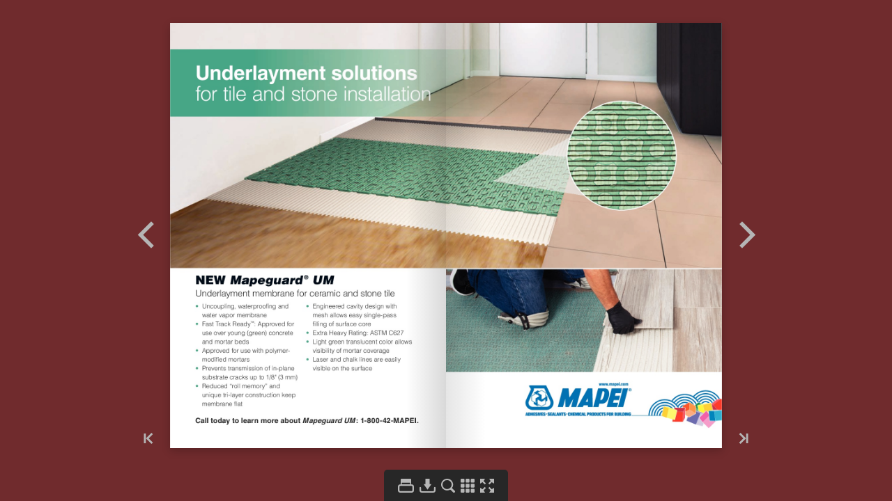

--- FILE ---
content_type: text/html
request_url: http://tileletter.s3-website-us-east-1.amazonaws.com/201702/index.html?page=65
body_size: 294503
content:
<!DOCTYPE html><html> <head> <meta http-equiv="content-type" content="text/html;charset=utf-8"> <meta name="viewport" content="width=device-width, initial-scale=1.0, maximum-scale=1.0, user-scalable=0, height=device-height, minimal-ui"> <meta property="og:title" content="Flipbook" /> <meta property="og:type" content="website" /> <meta property="og:description" content="" /> <meta property="og:image" content="inc/pages/thumbnails/page1.jpg" /> <meta name="apple-mobile-web-app-capable" content="yes"> <meta name="mobile-web-app-capable" content="yes"> <title>Flipbook</title> <link type="text/css" rel="stylesheet" href="inc/css/reset.css"> <link type="text/css" rel="stylesheet" href="inc/css/legacy.css"> <link type="text/css" rel="stylesheet" href="inc/css/flipbook.css"> <script type="text/javascript" src="inc/js/jquery-1.11.4.min.js"></script> <script type="text/javascript" src="inc/js/flipbook.js"></script> <script type="text/javascript"> $(function() { window.initFlipbook({"DownloadButtonEnabled":true,"LinksTooltipEnabled":true,"ControlbarTooltipEnabled":true,"PrintButtonEnabled":true,"NavigationArrowsEnabled":true,"InvisibleLinks":true,"BackgroundColor":"#702b2d","desk_resolution":"low","mobile_resolution":"high","PageWidth":1000,"PageHeight":1544,"MobileImageMaxWidth":900,"MobileImageMaxHeight":1390,"ThumbnailWidth":90,"ThumbnailHeight":140,"DownloadUrl":"inc\/pdf\/flipbook.pdf"}, 'Flipbook'); });</script> </head> <body scroll="no"> <div id="pageflip"></div> <script id="Template-searchResult" type="text/template"> <div class="SearchResult"> <div class="SearchResult-thumbnail"></div> <div class="SearchResult-content"></div> </div> </script> <script id="Template-controlBar" type="text/template"> <div class="ControlBar"> <div class="ControlBar-content"> <div class="ControlBar-pageNavBar"> <div class="ControlBar-backToBeginning ControlBar-button" data-tooltip="First Page"> <div class="ControlBar-backToBeginningActive"> <div class="ControlBar-backToBeginningActiveImg" > <svg xmlns="http://www.w3.org/2000/svg" width="29.078" height="30"><path d="M21.37 0H7.71A7.71 7.71 0 0 0 0 7.71v14.58A7.71 7.71 0 0 0 7.71 30h13.66a7.71 7.71 0 0 0 7.708-7.71V7.71A7.71 7.71 0 0 0 21.368 0zM7.77 19.79H5.79V9.11h1.98v10.68zm15.32-.808c-.144.43-.363.836-.642 1.192-.127.164-.706.936-.98.658-.098-.1.036-.488.057-.61.22-1.202-.177-2.477-1.14-3.254a3.08 3.08 0 0 0-.998-.538c-.695-.22-1.44-.187-2.17-.15l-.858.04v1.448c0 .502-.56.806-.984.53l-5.212-3.388a.634.634 0 0 1 0-1.065l5.212-3.39a.637.637 0 0 1 .982.533v1.69c.547-.022 1.124-.045 1.66.03.29.04.59.026.883.07.304.046.6.117.89.216a5.14 5.14 0 0 1 1.867 1.104 5.272 5.272 0 0 1 1.42 2.282c.26.836.286 1.765.01 2.602z"/></svg> </div> <div class="ControlBar-backToBeginningActiveImgHover" > <svg xmlns="http://www.w3.org/2000/svg" width="29.078" height="30"><path d="M21.37 0H7.71A7.71 7.71 0 0 0 0 7.71v14.58A7.71 7.71 0 0 0 7.71 30h13.66a7.71 7.71 0 0 0 7.708-7.71V7.71A7.71 7.71 0 0 0 21.368 0zM7.77 19.79H5.79V9.11h1.98v10.68zm15.32-.808c-.144.43-.363.836-.642 1.192-.127.164-.706.936-.98.658-.098-.1.036-.488.057-.61.22-1.202-.177-2.477-1.14-3.254a3.08 3.08 0 0 0-.998-.538c-.695-.22-1.44-.187-2.17-.15l-.858.04v1.448c0 .502-.56.806-.983.53l-5.212-3.388a.634.634 0 0 1 0-1.065l5.212-3.39a.637.637 0 0 1 .982.533v1.69c.547-.022 1.124-.045 1.66.03.29.04.59.026.883.07.303.046.6.117.89.216a5.14 5.14 0 0 1 1.866 1.104 5.272 5.272 0 0 1 1.42 2.282c.26.836.286 1.765.01 2.602z"/></svg> </div> </div> <div class="ControlBar-backToBeginningInactive"> <svg class="ControlBar-backToBeginningInactiveImg" xmlns="http://www.w3.org/2000/svg" width="29.078" height="30"><path d="M21.37 0H7.71A7.71 7.71 0 0 0 0 7.71v14.58A7.71 7.71 0 0 0 7.71 30h13.66a7.71 7.71 0 0 0 7.708-7.71V7.71A7.71 7.71 0 0 0 21.368 0zM7.77 19.79H5.79V9.11h1.98v10.68zm15.32-.808c-.144.43-.363.836-.642 1.192-.127.164-.706.936-.98.658-.098-.1.036-.488.057-.61.22-1.202-.177-2.477-1.14-3.254a3.08 3.08 0 0 0-.998-.538c-.695-.22-1.44-.187-2.17-.15l-.858.04v1.448c0 .502-.56.806-.983.53l-5.212-3.388a.634.634 0 0 1 0-1.065l5.212-3.39a.637.637 0 0 1 .982.533v1.69c.547-.022 1.124-.045 1.66.03.29.04.59.026.883.07.303.046.6.117.89.216a5.14 5.14 0 0 1 1.866 1.104 5.272 5.272 0 0 1 1.42 2.282c.26.836.286 1.765.01 2.602z"/></svg> </div> </div> <div class="ControlBar-back ControlBar-button" data-tooltip="Previous Page"> <div class="ControlBar-backActive"> <div class="ControlBar-backActiveImg" > <svg xmlns="http://www.w3.org/2000/svg" width="37" height="35.082"><path d="M27.7 0H9.3A9.3 9.3 0 0 0 0 9.3v16.48a9.3 9.3 0 0 0 9.3 9.302h18.4a9.3 9.3 0 0 0 9.3-9.3V9.3A9.3 9.3 0 0 0 27.7 0zm1.787 23.212a6.71 6.71 0 0 1-1.082 2.015c-.216.275-1.194 1.578-1.656 1.11-.165-.168.06-.824.097-1.026.372-2.03-.3-4.185-1.928-5.495a5.17 5.17 0 0 0-1.683-.908c-1.175-.37-2.437-.315-3.665-.256-.483.024-.966.048-1.45.07v2.442a1.07 1.07 0 0 1-1.654.898l-8.8-5.722a1.072 1.072 0 0 1 0-1.797l8.8-5.72c.186-.122.385-.177.58-.177.558 0 1.075.444 1.075 1.073v2.85c.927-.034 1.9-.073 2.807.053.49.068.995.043 1.49.118a8.75 8.75 0 0 1 4.653 2.227c1.118 1.04 1.946 2.398 2.4 3.854.437 1.414.48 2.98.014 4.392z"/></svg> </div> <div class="ControlBar-backActiveImgHover" > <svg xmlns="http://www.w3.org/2000/svg" width="37" height="35.082"><path d="M27.7 0H9.3A9.3 9.3 0 0 0 0 9.3v16.48a9.3 9.3 0 0 0 9.3 9.302h18.4a9.3 9.3 0 0 0 9.3-9.3V9.3A9.3 9.3 0 0 0 27.7 0zm1.787 23.212a6.71 6.71 0 0 1-1.082 2.015c-.216.275-1.194 1.578-1.656 1.11-.165-.168.06-.824.097-1.026.372-2.03-.3-4.185-1.928-5.495a5.17 5.17 0 0 0-1.683-.908c-1.175-.37-2.437-.315-3.665-.256-.483.024-.966.048-1.45.07v2.442a1.07 1.07 0 0 1-1.654.898l-8.8-5.722a1.072 1.072 0 0 1 0-1.797l8.8-5.72c.186-.122.385-.177.58-.177.558 0 1.075.444 1.075 1.073v2.85c.927-.034 1.9-.073 2.807.053.49.068.995.043 1.49.118a8.75 8.75 0 0 1 4.653 2.227c1.118 1.04 1.946 2.398 2.4 3.854.437 1.414.48 2.98.014 4.392z"/></svg> </div> </div> <div class="ControlBar-backInactive"> <svg class="ControlBar-backInactiveImg" xmlns="http://www.w3.org/2000/svg" width="37" height="35.082"><path d="M27.7 0H9.3A9.3 9.3 0 0 0 0 9.3v16.48a9.3 9.3 0 0 0 9.3 9.302h18.4a9.3 9.3 0 0 0 9.3-9.3V9.3A9.3 9.3 0 0 0 27.7 0zm1.787 23.212a6.71 6.71 0 0 1-1.082 2.015c-.216.275-1.194 1.578-1.656 1.11-.165-.168.06-.824.097-1.026.372-2.03-.3-4.185-1.928-5.495a5.17 5.17 0 0 0-1.683-.908c-1.175-.37-2.437-.315-3.665-.256-.483.024-.966.048-1.45.07v2.442a1.07 1.07 0 0 1-1.654.898l-8.8-5.722a1.072 1.072 0 0 1 0-1.797l8.8-5.72c.186-.122.385-.177.58-.177.558 0 1.075.444 1.075 1.073v2.85c.927-.034 1.9-.073 2.807.053.49.068.995.043 1.49.118a8.75 8.75 0 0 1 4.653 2.227c1.118 1.04 1.946 2.398 2.4 3.854.437 1.414.48 2.98.014 4.392z"/></svg> </div> </div> <div class="ControlBar-pageInputContainer"> <input type="text" class="ControlBar-pageInput" value=""> </div> <div class="ControlBar-forward ControlBar-button" data-tooltip="Next Page"> <div class="ControlBar-forwardActive"> <div class="ControlBar-forwardActiveImg" > <svg xmlns="http://www.w3.org/2000/svg" width="37" height="35.082"><path d="M27.7 0H9.3A9.3 9.3 0 0 0 0 9.3v16.48a9.3 9.3 0 0 0 9.3 9.302h18.4a9.3 9.3 0 0 0 9.3-9.3V9.3A9.3 9.3 0 0 0 27.7 0zm1.632 16.34l-8.8 5.72a1.07 1.07 0 0 1-1.655-.897V18.72c-.483-.02-.967-.045-1.447-.068-1.23-.06-2.492-.115-3.667.256a5.185 5.185 0 0 0-1.683.908c-1.627 1.31-2.3 3.464-1.928 5.496.038.202.264.858.098 1.026-.46.468-1.44-.835-1.654-1.11a6.644 6.644 0 0 1-1.082-2.015c-.467-1.412-.424-2.98.014-4.392a8.903 8.903 0 0 1 2.4-3.853 8.736 8.736 0 0 1 4.652-2.227c.494-.075 1-.05 1.49-.12.905-.125 1.88-.086 2.807-.05V9.717c0-.63.517-1.073 1.073-1.073.196 0 .396.055.582.176l8.8 5.723c.65.42.65 1.373 0 1.796z"/></svg> </div> <div class="ControlBar-forwardActiveImgHover"> <svg xmlns="http://www.w3.org/2000/svg" width="37" height="35.082"><path d="M27.7 0H9.3A9.3 9.3 0 0 0 0 9.3v16.48a9.3 9.3 0 0 0 9.3 9.302h18.4a9.3 9.3 0 0 0 9.3-9.3V9.3A9.3 9.3 0 0 0 27.7 0zm1.632 16.34l-8.8 5.72a1.07 1.07 0 0 1-1.655-.897V18.72c-.483-.02-.967-.045-1.447-.068-1.23-.06-2.492-.115-3.667.256a5.185 5.185 0 0 0-1.683.908c-1.627 1.31-2.3 3.464-1.928 5.496.038.202.264.858.098 1.026-.46.468-1.44-.835-1.654-1.11a6.644 6.644 0 0 1-1.082-2.015c-.467-1.412-.424-2.98.014-4.392a8.903 8.903 0 0 1 2.4-3.853 8.736 8.736 0 0 1 4.652-2.227c.494-.075 1-.05 1.49-.12.905-.125 1.88-.086 2.807-.05V9.717c0-.63.517-1.073 1.073-1.073.196 0 .396.055.582.176l8.8 5.723c.65.42.65 1.373 0 1.796z"/></svg> </div> </div> <div class="ControlBar-forwardInactive"> <svg class="ControlBar-forwardInactiveImg" xmlns="http://www.w3.org/2000/svg" width="37" height="35.082"><path d="M27.7 0H9.3A9.3 9.3 0 0 0 0 9.3v16.48a9.3 9.3 0 0 0 9.3 9.302h18.4a9.3 9.3 0 0 0 9.3-9.3V9.3A9.3 9.3 0 0 0 27.7 0zm1.632 16.34l-8.8 5.72a1.07 1.07 0 0 1-1.655-.897V18.72c-.483-.02-.967-.045-1.447-.068-1.23-.06-2.492-.115-3.667.256a5.185 5.185 0 0 0-1.683.908c-1.627 1.31-2.3 3.464-1.928 5.496.038.202.264.858.098 1.026-.46.468-1.44-.835-1.654-1.11a6.644 6.644 0 0 1-1.082-2.015c-.467-1.412-.424-2.98.014-4.392a8.903 8.903 0 0 1 2.4-3.853 8.736 8.736 0 0 1 4.652-2.227c.494-.075 1-.05 1.49-.12.905-.125 1.88-.086 2.807-.05V9.717c0-.63.517-1.073 1.073-1.073.196 0 .396.055.582.176l8.8 5.723c.65.42.65 1.373 0 1.796z"/></svg> </div> </div> <div class="ControlBar-forwardToEnd ControlBar-button" data-tooltip="Last Page"> <div class="ControlBar-forwardToEndActive"> <div class="ControlBar-forwardToEndActiveImg" > <svg xmlns="http://www.w3.org/2000/svg" width="29.078" height="30"><path d="M21.37 0H7.71A7.71 7.71 0 0 0 0 7.71v14.58A7.71 7.71 0 0 0 7.71 30h13.66a7.71 7.71 0 0 0 7.708-7.71V7.71A7.71 7.71 0 0 0 21.368 0zm-2.457 14.91L13.7 18.3a.634.634 0 0 1-.98-.53v-1.45l-.858-.04c-.73-.035-1.476-.067-2.17.15-.364.115-.702.302-.997.54-.965.776-1.36 2.05-1.14 3.254.02.12.153.51.056.61-.272.276-.853-.495-.98-.66a3.985 3.985 0 0 1-.64-1.19c-.277-.838-.252-1.767.01-2.604a5.29 5.29 0 0 1 1.422-2.282 5.178 5.178 0 0 1 2.757-1.32c.292-.044.59-.03.88-.07.537-.075 1.114-.052 1.663-.03v-1.69a.637.637 0 0 1 .98-.532l5.214 3.39a.638.638 0 0 1 0 1.065zm4.375 4.88h-1.98V9.11h1.98v10.68z"/></svg> </div> <div class="ControlBar-forwardToEndActiveImgHover" > <svg xmlns="http://www.w3.org/2000/svg" width="29.078" height="30"><path d="M21.37 0H7.71A7.71 7.71 0 0 0 0 7.71v14.58A7.71 7.71 0 0 0 7.71 30h13.66a7.71 7.71 0 0 0 7.708-7.71V7.71A7.71 7.71 0 0 0 21.368 0zm-2.457 14.91L13.7 18.3a.634.634 0 0 1-.98-.53v-1.45l-.858-.04c-.73-.035-1.476-.067-2.17.15-.364.115-.702.302-.997.54-.965.776-1.36 2.05-1.14 3.254.02.12.153.51.056.61-.272.276-.853-.495-.98-.66a3.985 3.985 0 0 1-.64-1.19c-.277-.838-.252-1.767.01-2.604a5.29 5.29 0 0 1 1.422-2.282 5.178 5.178 0 0 1 2.757-1.32c.292-.044.59-.03.88-.07.537-.075 1.114-.052 1.663-.03v-1.69a.637.637 0 0 1 .98-.532l5.214 3.39a.638.638 0 0 1 0 1.065zm4.375 4.88h-1.98V9.11h1.98v10.68z"/></svg> </div> </div> <div class="ControlBar-forwardToEndInactive"> <svg class="ControlBar-forwardToEndInactiveImg" xmlns="http://www.w3.org/2000/svg" width="29.078" height="30"><path d="M21.37 0H7.71A7.71 7.71 0 0 0 0 7.71v14.58A7.71 7.71 0 0 0 7.71 30h13.66a7.71 7.71 0 0 0 7.708-7.71V7.71A7.71 7.71 0 0 0 21.368 0zm-2.457 14.91L13.7 18.3a.634.634 0 0 1-.98-.53v-1.45l-.858-.04c-.73-.035-1.476-.067-2.17.15-.364.115-.702.302-.997.54-.965.776-1.36 2.05-1.14 3.254.02.12.153.51.056.61-.272.276-.853-.495-.98-.66a3.985 3.985 0 0 1-.64-1.19c-.277-.838-.252-1.767.01-2.604a5.29 5.29 0 0 1 1.422-2.282 5.178 5.178 0 0 1 2.757-1.32c.292-.044.59-.03.88-.07.537-.075 1.114-.052 1.663-.03v-1.69a.637.637 0 0 1 .98-.532l5.214 3.39a.638.638 0 0 1 0 1.065zm4.375 4.88h-1.98V9.11h1.98v10.68z"/></svg> </div> </div> </div> <div class="ControlBar-otherButtons"> <div class="ControlBar-otherButtonsContent"> <div class="ControlBar-print"> <div class="ControlBar-printButton ControlBar-button" data-tooltip="Print Pages"> <div class="ControlBar-printButtonImg"> <svg xmlns="http://www.w3.org/2000/svg" width="22.982" height="20"><path d="M19.323 8.116h-.417V1.013c0-.56-.454-1.013-1.014-1.013h-12.8c-.56 0-1.015.454-1.015 1.013v7.103H3.66A3.66 3.66 0 0 0 0 11.776v4.564A3.66 3.66 0 0 0 3.66 20h15.662a3.66 3.66 0 0 0 3.66-3.66v-4.564a3.658 3.658 0 0 0-3.66-3.66M5.565 6.174c0-.234.19-.426.425-.426h11.004c.234 0 .426.19.426.426v1.94H5.565v-1.94zM20.816 16.34c0 .823-.67 1.493-1.493 1.493H3.66c-.822 0-1.492-.67-1.492-1.493v-4.564c0-.824.67-1.494 1.493-1.494h15.663c.823 0 1.493.67 1.493 1.494v4.564z"/></svg> </div> <div class="ControlBar-printButtonImgHover"> <svg xmlns="http://www.w3.org/2000/svg" width="22.982" height="20"><path d="M19.323 8.116h-.417V1.013c0-.56-.454-1.013-1.014-1.013h-12.8c-.56 0-1.015.454-1.015 1.013v7.103H3.66A3.66 3.66 0 0 0 0 11.776v4.564A3.66 3.66 0 0 0 3.66 20h15.662a3.66 3.66 0 0 0 3.66-3.66v-4.564a3.658 3.658 0 0 0-3.66-3.66M5.565 6.174c0-.234.19-.426.425-.426h11.004c.234 0 .426.19.426.426v1.94H5.565v-1.94zM20.816 16.34c0 .823-.67 1.493-1.493 1.493H3.66c-.822 0-1.492-.67-1.492-1.493v-4.564c0-.824.67-1.494 1.493-1.494h15.663c.823 0 1.493.67 1.493 1.494v4.564z"/></svg> </div> </div> <div class="ControlbarTooltip ControlbarTooltip--print"> <div class="PrintMenu"> <div class="PrintMenu-choice PrintMenu-choice--left"> <div class="PrintMenu-icon"> <div class="PrintMenu-iconImg" > <svg xmlns="http://www.w3.org/2000/svg" width="23.072" height="16.064"><path fill="currentColor" d="M0 0h11.067v16.064H0z"/><path d="M12.004 0h11.068v16.064H12.004z"/></svg> </div> <div class="PrintMenu-iconImgHover" > <svg xmlns="http://www.w3.org/2000/svg" width="23.072" height="16.064"><path fill="currentColor" d="M0 0h11.067v16.064H0z"/><path d="M12.004 0h11.068v16.064H12.004z"/></svg> </div> </div> <div class="PrintMenu-caption">Left page</div> </div> <div class="PrintMenu-choice PrintMenu-choice--right"> <div class="PrintMenu-icon"> <div class="PrintMenu-iconImg" > <svg xmlns="http://www.w3.org/2000/svg" width="23.072" height="16.063"><path d="M0 0h11.067v16.063H0z"/><path fill="currentColor" d="M12.004 0h11.068v16.063H12.004z"/></svg> </div> <div class="PrintMenu-iconImgHover" > <svg xmlns="http://www.w3.org/2000/svg" width="23.072" height="16.063"><path d="M0 0h11.067v16.063H0z"/><path fill="currentColor" d="M12.004 0h11.068v16.063H12.004z"/></svg> </div> </div> <div class="PrintMenu-caption">Right page</div> </div> <div class="PrintMenu-choice PrintMenu-choice--both"> <div class="PrintMenu-icon"> <div class="PrintMenu-iconImg" > <svg xmlns="http://www.w3.org/2000/svg" width="23.072" height="16.063"><g fill="currentColor"><path d="M0 0h11.067v16.063H0zM12.004 0h11.068v16.063H12.004z"/></g></svg> </div> <div class="PrintMenu-iconImgHover" > <svg xmlns="http://www.w3.org/2000/svg" width="23.072" height="16.063"><g fill="currentColor"><path d="M0 0h11.067v16.063H0zM12.004 0h11.068v16.063H12.004z"/></g></svg> </div> </div> <div class="PrintMenu-caption">Both pages</div> </div> </div> <div class="ControlbarTooltip-arrow"> </div> </div> </div> <div class="ControlBar-downloadButton ControlBar-button" data-tooltip="Download PDF"> <div class="ControlBar-downloadButtonImg"> <svg xmlns="http://www.w3.org/2000/svg" width="22.767" height="20"><g><path d="M19.223 20H3.543A3.547 3.547 0 0 1 0 16.456V12.85a1.052 1.052 0 1 1 2.105 0v3.606a1.44 1.44 0 0 0 1.438 1.438h15.68a1.44 1.44 0 0 0 1.438-1.438V12.85a1.052 1.052 0 1 1 2.107 0v3.606A3.548 3.548 0 0 1 19.223 20"/><path d="M8.507 7.682H5.76l5.623 7.978 5.625-7.978H14.26V0H8.507z"/></g></svg> </div> <div class="ControlBar-downloadButtonImgHover"> <svg xmlns="http://www.w3.org/2000/svg" width="22.767" height="20"><g><path d="M19.223 20H3.543A3.547 3.547 0 0 1 0 16.456V12.85a1.052 1.052 0 1 1 2.105 0v3.606a1.44 1.44 0 0 0 1.438 1.438h15.68a1.44 1.44 0 0 0 1.438-1.438V12.85a1.052 1.052 0 1 1 2.107 0v3.606A3.548 3.548 0 0 1 19.223 20"/><path d="M8.507 7.682H5.76l5.623 7.978 5.625-7.978H14.26V0H8.507z"/></g></svg> </div> </div> <div class="ControlBar-search"> <div class="ControlBar-searchButton ControlBar-button" data-tooltip="Search"> <div class="ControlBar-searchButtonImg"> <svg xmlns="http://www.w3.org/2000/svg" width="19.623" height="20.002"><path d="M19.133 17.242L15.21 13.45A8.432 8.432 0 0 0 8.433 0a8.432 8.432 0 1 0 4.404 15.622l4.063 3.93a1.605 1.605 0 0 0 2.27-.04c.618-.64.6-1.654-.037-2.27m-10.7-2.328a6.482 6.482 0 1 1 0-12.965 6.483 6.483 0 0 1 0 12.964"/></svg> </div> <div class="ControlBar-searchButtonImgHover"> <svg xmlns="http://www.w3.org/2000/svg" width="19.623" height="20.002"><path d="M19.133 17.242L15.21 13.45A8.432 8.432 0 0 0 8.433 0a8.432 8.432 0 1 0 4.404 15.622l4.063 3.93a1.605 1.605 0 0 0 2.27-.04c.618-.64.6-1.654-.037-2.27m-10.7-2.328a6.482 6.482 0 1 1 0-12.965 6.483 6.483 0 0 1 0 12.964"/></svg> </div> </div> <div class="ControlbarTooltip ControlbarTooltip--searchMini"> <div class="ControlbarTooltip-content"> <div class="SearchMini"> <div class="SearchMini-inputContainer"> <input class="SearchMini-input" type="text"> </div> <div class="SearchMini-searchButton"> <svg class="SearchMini-searchButtonImg" xmlns="http://www.w3.org/2000/svg" width="15.854" height="16.162"><path d="M15.458 13.933l-3.17-3.063a6.813 6.813 0 1 0-1.915 1.754l3.284 3.173a1.296 1.296 0 1 0 1.8-1.864m-8.644-1.88a5.238 5.238 0 1 1 0-10.477 5.238 5.238 0 1 1 0 10.476"/></svg> <svg class="SearchMini-searchButtonImgHover" xmlns="http://www.w3.org/2000/svg" width="15.854" height="16.162"><path d="M15.458 13.933l-3.17-3.063a6.813 6.813 0 1 0-1.915 1.754l3.284 3.173a1.296 1.296 0 1 0 1.8-1.864m-8.644-1.88a5.238 5.238 0 1 1 0-10.477 5.238 5.238 0 1 1 0 10.476"/></svg> </div> </div> </div> <div class="ControlbarTooltip-arrow"> </div> </div> <div class="ControlbarTooltip ControlbarTooltip--searchFull"> <div class="SearchFull"> <div class="SearchFull-search"> <div class="SearchFull-inputContainer"> <input class="SearchFull-input" type="text"> </div> <div class="SearchFull-closeButton"> <div class="SearchFull-closeButtonImg"> <svg xmlns="http://www.w3.org/2000/svg" width="17.074" height="17.074"><g transform="translate(-2083.326 -1812.04)"><path fill="currentColor" d="M2094.856 1825.428l1.857-1.857-2.993-2.992 2.993-2.994-1.857-1.856-2.993 2.994-2.994-2.994-1.857 1.856 2.994 2.994-2.994 2.993 1.856 1.858 2.993-2.994z"/></g></svg> </div> <div class="SearchFull-closeButtonImgHover"> <svg xmlns="http://www.w3.org/2000/svg" width="17.074" height="17.074"><g transform="translate(-2083.326 -1812.04)"><path fill="currentColor" d="M2094.856 1825.428l1.857-1.857-2.993-2.992 2.993-2.994-1.857-1.856-2.993 2.994-2.994-2.994-1.857 1.856 2.994 2.994-2.994 2.993 1.856 1.858 2.993-2.994z"/></g></svg> </div> </div> </div> <div class="SearchFull-resultsContainer"> <div class="SearchFull-noResults"> No Results! </div> <div class="SearchFull-results"> </div> </div> </div> <div class="ControlbarTooltip-arrow"> </div> </div> </div> <div class="ControlBar-menuButton ControlBar-button" data-tooltip="Thumbnail Index"> <div class="ControlBar-menuButtonImg"> <svg xmlns="http://www.w3.org/2000/svg" width="19.999" height="20"><g><path d="M4.222 0H1.284C.574 0 0 .575 0 1.284v2.97c0 .708.575 1.283 1.284 1.283h2.938c.71 0 1.283-.575 1.283-1.284v-2.97C5.505.577 4.93 0 4.222 0M4.222 14.463H1.284c-.71 0-1.284.575-1.284 1.284v2.97C0 19.424.575 20 1.284 20h2.938c.71 0 1.283-.575 1.283-1.284v-2.97c0-.708-.574-1.283-1.283-1.283M4.222 7.232H1.284C.574 7.232 0 7.807 0 8.516v2.97c0 .708.575 1.283 1.284 1.283h2.938c.71 0 1.283-.576 1.283-1.285v-2.97c0-.708-.574-1.283-1.283-1.283M18.715 0h-2.938c-.71 0-1.283.575-1.283 1.284v2.97c0 .708.574 1.283 1.283 1.283h2.938c.71 0 1.284-.575 1.284-1.284v-2.97C20 .577 19.423 0 18.714 0M18.715 14.463h-2.938c-.71 0-1.283.575-1.283 1.284v2.97c0 .708.574 1.283 1.283 1.283h2.938c.71 0 1.284-.575 1.284-1.284v-2.97c0-.708-.576-1.283-1.285-1.283M18.715 7.232h-2.938c-.71 0-1.283.575-1.283 1.284v2.97c0 .708.574 1.283 1.283 1.283h2.938c.71 0 1.284-.576 1.284-1.285v-2.97c0-.708-.576-1.283-1.285-1.283M11.468 0H8.53c-.71 0-1.284.575-1.284 1.284v2.97c0 .708.575 1.283 1.284 1.283h2.938c.71 0 1.284-.575 1.284-1.284v-2.97C12.752.577 12.177 0 11.468 0M11.468 14.463H8.53c-.71 0-1.284.575-1.284 1.284v2.97c0 .708.575 1.283 1.284 1.283h2.938c.71 0 1.284-.575 1.284-1.284v-2.97c0-.708-.575-1.283-1.284-1.283M11.468 7.232H8.53c-.71 0-1.284.575-1.284 1.284v2.97c0 .708.575 1.283 1.284 1.283h2.938c.71 0 1.284-.576 1.284-1.285v-2.97c0-.708-.575-1.283-1.284-1.283"/></g></svg> </div> <div class="ControlBar-menuButtonImgHover"> <svg xmlns="http://www.w3.org/2000/svg" width="19.999" height="20"><g><path d="M4.222 0H1.284C.574 0 0 .575 0 1.284v2.97c0 .708.575 1.283 1.284 1.283h2.938c.71 0 1.283-.575 1.283-1.284v-2.97C5.505.577 4.93 0 4.222 0M4.222 14.463H1.284c-.71 0-1.284.575-1.284 1.284v2.97C0 19.424.575 20 1.284 20h2.938c.71 0 1.283-.575 1.283-1.284v-2.97c0-.708-.574-1.283-1.283-1.283M4.222 7.232H1.284C.574 7.232 0 7.807 0 8.516v2.97c0 .708.575 1.283 1.284 1.283h2.938c.71 0 1.283-.576 1.283-1.285v-2.97c0-.708-.574-1.283-1.283-1.283M18.715 0h-2.938c-.71 0-1.283.575-1.283 1.284v2.97c0 .708.574 1.283 1.283 1.283h2.938c.71 0 1.284-.575 1.284-1.284v-2.97C20 .577 19.423 0 18.714 0M18.715 14.463h-2.938c-.71 0-1.283.575-1.283 1.284v2.97c0 .708.574 1.283 1.283 1.283h2.938c.71 0 1.284-.575 1.284-1.284v-2.97c0-.708-.576-1.283-1.285-1.283M18.715 7.232h-2.938c-.71 0-1.283.575-1.283 1.284v2.97c0 .708.574 1.283 1.283 1.283h2.938c.71 0 1.284-.576 1.284-1.285v-2.97c0-.708-.576-1.283-1.285-1.283M11.468 0H8.53c-.71 0-1.284.575-1.284 1.284v2.97c0 .708.575 1.283 1.284 1.283h2.938c.71 0 1.284-.575 1.284-1.284v-2.97C12.752.577 12.177 0 11.468 0M11.468 14.463H8.53c-.71 0-1.284.575-1.284 1.284v2.97c0 .708.575 1.283 1.284 1.283h2.938c.71 0 1.284-.575 1.284-1.284v-2.97c0-.708-.575-1.283-1.284-1.283M11.468 7.232H8.53c-.71 0-1.284.575-1.284 1.284v2.97c0 .708.575 1.283 1.284 1.283h2.938c.71 0 1.284-.576 1.284-1.285v-2.97c0-.708-.575-1.283-1.284-1.283"/></g></svg> </div> </div> <div class="ControlBar-fullscreenButton ControlBar-button" data-tooltip="Open Fullscreen"> <div class="ControlBar-fullscreenButtonImg"> <svg xmlns="http://www.w3.org/2000/svg" width="20" height="20"><g><path d="M13.013 0l1.998 3.277-3.324 3.325L13.4 8.315l3.324-3.325L20 6.988 19.988.012zM3.277 4.99l3.326 3.325 1.71-1.713L4.99 3.277 6.988 0 .013.012 0 6.988zM6.988 20L4.99 16.724 8.314 13.4l-1.71-1.714-3.327 3.325L0 13.014l.013 6.975zM20 13.013l-3.276 1.998-3.325-3.324-1.714 1.713 3.325 3.324L13.014 20l6.975-.012z"/></g></svg> </div> <div class="ControlBar-fullscreenButtonImgHover"> <svg xmlns="http://www.w3.org/2000/svg" width="20" height="20"><g><path d="M13.013 0l1.998 3.277-3.324 3.325L13.4 8.315l3.324-3.325L20 6.988 19.988.012zM3.277 4.99l3.326 3.325 1.71-1.713L4.99 3.277 6.988 0 .013.012 0 6.988zM6.988 20L4.99 16.724 8.314 13.4l-1.71-1.714-3.327 3.325L0 13.014l.013 6.975zM20 13.013l-3.276 1.998-3.325-3.324-1.714 1.713 3.325 3.324L13.014 20l6.975-.012z"/></g></svg> </div> </div> </div> </div> </div> </div> </script> <script id="Template-searchScreen" type="text/template"> <div class="SearchScreen"> <div class="SearchScreen-content"> <div class="SearchScreen-inputContainer1"> <div class="SearchScreen-inputContainer2"> <div class="SearchScreen-input"> <input class="SearchScreen-inputField" type="text"> </div> </div> </div> <div class="SearchScreen-resultsOpaque"> <div class="SearchScreen-resultsOpaqueContainer1"> <div class="SearchScreen-resultsOpaqueContainer2"> <div class="SearchScreen-resultsOpaqueContent"> </div> </div> </div> </div> <div class="SearchScreen-contentTransparent"> <div class="SearchScreen-results"> <div class="SearchScreen-resultsContainer"> <div class="SearchScreen-resultsBackground"> </div> </div> </div> <div class="SearchScreen-top"> </div> <div class="SearchScreen-closeButton"> <svg xmlns="http://www.w3.org/2000/svg" class="SearchScreen-closeButtonImg" width="25" height="25"> <path d="m20.4 25.3 4.9-4.9-7.7-7.7 7.7-7.7L20.4 0 12.6 7.7 4.9 0 0 4.9l7.7 7.7-7.7 7.7 4.9 4.9 7.7-7.7z" fill="currentColor" /> </svg> </div> </div> </div> </div> </script> <script id="Template-searchScreenRes" type="text/template"> <div class="SearchScreenRes"> <div class="SearchScreenRes-container"> <div class="SearchScreenRes-thumbnail"> <span class="SearchScreenRes-aligningHelper"></span> <img class="SearchScreenRes-thumbnailImg" /> </div> <div class="SearchScreenRes-content"> </div> </div> </div> </script> <script id="Template-navigationButtons" type="text/template"> <div id="b-last" class="pf-control pf-control-last NavigationArrow"> <svg version="1.2" baseProfile="tiny" id="Layer_1" xmlns="http://www.w3.org/2000/svg" xmlns:xlink="http://www.w3.org/1999/xlink" x="0px" y="0px" width="26px" height="26px" viewBox="0 0 26 26" xml:space="preserve"> <g> <polygon points="17,13 9,21 7,19 13,13 7,7 9,5 "/> <rect x="17" y="6" width="2.8" height="14"/> </g> </svg> </div> <div id="b-first" class="pf-control pf-control-first NavigationArrow"> <svg version="1.2" baseProfile="tiny" id="Layer_1" xmlns="http://www.w3.org/2000/svg" xmlns:xlink="http://www.w3.org/1999/xlink" x="0px" y="0px" width="26px" height="26px" viewBox="0 0 26 26" xml:space="preserve"> <g> <polygon points="9,13 17,21 19,19 13,13 19,7 17,5"/> <rect x="6.2" y="6" width="2.8" height="14"/> </g> </svg> </div> <div id="b-next" class="pf-control pf-control-next NavigationArrow"> <svg version="1.2" baseProfile="tiny" id="Layer_1" xmlns="http://www.w3.org/2000/svg" xmlns:xlink="http://www.w3.org/1999/xlink" x="0px" y="0px" width="50px" height="50px" viewBox="0 0 26 26" xml:space="preserve"> <g> <polygon points="20,13 10,23 8,21 16,13 8,5 10,3 "/> </g> </svg> </div> <div id="b-prev" class="pf-control pf-control-prev NavigationArrow"> <svg version="1.2" baseProfile="tiny" id="Layer_1" xmlns="http://www.w3.org/2000/svg" xmlns:xlink="http://www.w3.org/1999/xlink" x="0px" y="0px" width="50px" height="50px" viewBox="0 0 26 26" xml:space="preserve"> <g> <polygon points="7,13 17,23 19,21 11,13 19,5 17,3 "/> </g> </svg> </div> </script> <script id="Template-legacy" type="text/template"> <div class="FBLegacy"> <div class="FBLbook"> <div class="FBLbook-pageContainer FBLbook-pageContainer--one"> <div class="FBLbook-left"> <div class="FBLbook-left-content"></div> </div> <div class="FBLbook-right"> <div class="FBLbook-right-content"></div> </div> </div> </div> <div class="FBLcontrolbar"> <div class="FBLcontrolbar-content"> <div class="FBLcontrolbar-button FBLcontrolbar-button--toBeginning"></div> <div class="FBLcontrolbar-button FBLcontrolbar-button--back FBLcontrolbar-button--large"></div> <div class="FBLcontrolbar-inputContainer"> <input type="text" class="FBLcontrolbar-input" value=""> </div> <div class="FBLcontrolbar-button FBLcontrolbar-button--forward FBLcontrolbar-button--large"></div> <div class="FBLcontrolbar-button FBLcontrolbar-button--toEnd"></div> </div> </div> </div> </script> <script id="Template-pages" type="text/template"><div class='page' data-background-file-desktop='inc/pages/page1.jpg' data-background-file-mobile='inc/pages/mobile/page1.jpg' data-thumbnail-image='inc/pages/thumbnails/page1.jpg' data-page-label='t1'> <a class='pf-hotspot' style='top:0px;left:0px;width:959.619167259px;height:1532.5025718px;' href="http://www.tileletter.com"></a> </div><div class='page' data-background-file-desktop='inc/pages/page2.jpg' data-background-file-mobile='inc/pages/mobile/page2.jpg' data-thumbnail-image='inc/pages/thumbnails/page2.jpg' data-page-label='t2'> <a class='pf-hotspot' style='top:6.47166748937px;left:39.9249039465px;width:915.271299028px;height:1530.15042046px;' href="http://CustomBuildingProducts.com"></a> </div><div class='page' data-background-file-desktop='inc/pages/page3.jpg' data-background-file-mobile='inc/pages/mobile/page3.jpg' data-thumbnail-image='inc/pages/thumbnails/page3.jpg' data-page-label='t3'> <a class='pf-hotspot' style='top:318.652525253px;left:680.248232324px;width:182.781313131px;height:45.5353535354px;' href="http://tileletter.com"></a> <a class='pf-hotspot' style='top:894.791107178px;left:53.9724121094px;width:517.998046875px;height:157.19921875px;' onclick="goToLabel(48)" ></a> <a class='pf-hotspot' style='top:1213.33325195px;left:53.3332519531px;width:530.000244141px;height:166.666748047px;' onclick="goToLabel(60)" ></a> <a class='pf-hotspot' style='top:1067.35708618px;left:52.9114379883px;width:521.03515625px;height:137.118408203px;' onclick="goToLabel(52)" ></a> <a class='pf-hotspot' style='top:1212.55453491px;left:604.661437988px;width:155.137695312px;height:216.493041992px;' onclick="goToLabel(98)" ></a> <a class='pf-hotspot' style='top:451.720214844px;left:596.917663574px;width:337.118408203px;height:330.714904785px;' onclick="goToLabel(38)" ></a> <a class='pf-hotspot' style='top:1384.8553772px;left:58.7192993164px;width:519.099121094px;height:73.2315673828px;' onclick="goToLabel(106)" ></a> <a class='pf-hotspot' style='top:980.238723755px;left:779.039428711px;width:155.137573242px;height:222.30090332px;' onclick="goToLabel(66)" ></a> <a class='pf-hotspot' style='top:980.238616943px;left:602.725463867px;width:157.073730469px;height:216.492919922px;' onclick="goToLabel(24)" ></a> <a class='pf-hotspot' style='top:840.849182129px;left:602.725463867px;width:325.502563477px;height:106.142944336px;' onclick="goToLabel(78)" ></a> <a class='pf-hotspot' style='top:1212.55451965px;left:777.103515625px;width:162.881591797px;height:212.62097168px;' onclick="goToLabel(122)" ></a> </div><div class='page' data-background-file-desktop='inc/pages/page4.jpg' data-background-file-mobile='inc/pages/mobile/page4.jpg' data-thumbnail-image='inc/pages/thumbnails/page4.jpg' data-page-label='t4'> <a class='pf-hotspot' style='top:201.966414142px;left:648.348232324px;width:134.834848485px;height:23.1212121212px;' href="mailto:bart@tile-assn.com"></a> <a class='pf-hotspot' style='top:254.996717172px;left:648.351262626px;width:145.904040404px;height:23.1212121212px;' href="mailto:lesley@tile-assn.com"></a> <a class='pf-hotspot' style='top:325.703787879px;left:648.353535354px;width:165.189393939px;height:23.1212121212px;' href="mailto:michelle@tile-assn.com"></a> <a class='pf-hotspot' style='top:378.734090909px;left:648.356313131px;width:142.541919192px;height:23.1212121212px;' href="mailto:mary@tile-assn.com"></a> <a class='pf-hotspot' style='top:608.532070707px;left:648.356313131px;width:133.146717172px;height:23.1212121212px;' href="http://www.tileletter.com"></a> <a class='pf-hotspot' style='top:626.208838384px;left:648.356313131px;width:136.238383838px;height:23.1212121212px;' href="http://www.tile-assn.com"></a> <a class='pf-hotspot' style='top:752.625252525px;left:670.742424243px;width:152.290909091px;height:20.2121212121px;' href="http://www.tile-assn.com"></a> <a class='pf-hotspot' style='top:805.670707071px;left:882.757575755px;width:49.0772727273px;height:20.2121212121px;' href="http://tile-assn.com"></a> <a class='pf-hotspot' style='top:823.352525253px;left:636.363636364px;width:103.212121212px;height:20.2121212121px;' href="http://tile-assn.com"></a> <a class='pf-hotspot' style='top:1359.38282828px;left:665.635858585px;width:111.548484848px;height:19.8181818182px;' href="http://www.tileletter.com"></a> <a class='pf-hotspot' style='top:1413.92828283px;left:693.828282828px;width:160px;height:19.8181818182px;' href="http://webmaster@tile-assn.com."></a> <a class='pf-hotspot' style='top:138.093856812px;left:64.5271606445px;width:379.709594727px;height:48.0640258789px;' onclick="goToLabel(8)" ></a> <a class='pf-hotspot' style='top:1069.77792358px;left:74.4329833984px;width:284.992553711px;height:28.6156005859px;' onclick="goToLabel(114)" ></a> <a class='pf-hotspot' style='top:1038.67333984px;left:66.6567993164px;width:331.649414062px;height:34.4477539062px;' onclick="goToLabel(112)" ></a> <a class='pf-hotspot' style='top:568.21736145px;left:68.6008300781px;width:483.283935547px;height:123.873291016px;' onclick="goToLabel(66)" ></a> <a class='pf-hotspot' style='top:373.814041138px;left:66.6568603516px;width:459.955566406px;height:176.362182617px;' onclick="goToLabel(30)" ></a> <a class='pf-hotspot' style='top:704.299682617px;left:51.1045532227px;width:547.437133789px;height:104.432922363px;' onclick="goToLabel(70)" ></a> <a class='pf-hotspot' style='top:815.109573364px;left:58.8806152344px;width:498.836181641px;height:201.634643555px;' onclick="goToLabel(98)" ></a> <a class='pf-hotspot' style='top:214.403305054px;left:64.7127685547px;width:436.627197266px;height:24.7275695801px;' onclick="goToLabel(16)" ></a> <a class='pf-hotspot' style='top:183.298782349px;left:58.8806152344px;width:452.179443359px;height:30.5596618652px;' onclick="goToLabel(12)" ></a> <a class='pf-hotspot' style='top:241.619766235px;left:70.5447998047px;width:318.041137695px;height:28.6156616211px;' onclick="goToLabel(20)" ></a> <a class='pf-hotspot' style='top:1238.90869141px;left:72.4888916016px;width:306.376953125px;height:30.5596923828px;' onclick="goToLabel(125)" ></a> <a class='pf-hotspot' style='top:276.612365723px;left:62.7686767578px;width:516.332519531px;height:86.9366149902px;' onclick="goToLabel(24)" ></a> <a class='pf-hotspot' style='top:1098.93841553px;left:68.6008300781px;width:277.216430664px;height:55.8320922852px;' onclick="goToLabel(116)" ></a> <a class='pf-hotspot' style='top:1155.31533813px;left:66.6568603516px;width:306.376953125px;height:51.9440612793px;' onclick="goToLabel(119)" ></a> <a class='pf-hotspot' style='top:1209.74829102px;left:77.7613525391px;width:265.552246094px;height:24.7275390625px;' onclick="goToLabel(121)" ></a> </div><div class='page' data-background-file-desktop='inc/pages/page5.jpg' data-background-file-mobile='inc/pages/mobile/page5.jpg' data-thumbnail-image='inc/pages/thumbnails/page5.jpg' data-page-label='t5'> <a class='pf-hotspot' style='top:1460.23721717px;left:753.067171717px;width:203.429984848px;height:24.5119621212px;' href="http://www.ardexamericas.com"></a> <a class='pf-hotspot' style='top:20px;left:39.0412597656px;width:916.442138672px;height:1436.14105225px;' href="http://www.ardexamericas.com"></a> </div><div class='page' data-background-file-desktop='inc/pages/page6.jpg' data-background-file-mobile='inc/pages/mobile/page6.jpg' data-thumbnail-image='inc/pages/thumbnails/page6.jpg' data-page-label='t6'> <a class='pf-hotspot' style='top:19.4904295383px;left:54.0352878148px;width:885.325185818px;height:1479.43925476px;' href="http://TCNAtile.com"></a> </div><div class='page' data-background-file-desktop='inc/pages/page7.jpg' data-background-file-mobile='inc/pages/mobile/page7.jpg' data-thumbnail-image='inc/pages/thumbnails/page7.jpg' data-page-label='t7'> <a class='pf-hotspot' style='top:20px;left:60.4625244141px;width:864.078979492px;height:1454.28875732px;' href="http://www.tcnatile.com/about-us/8-main-content/news-item/deeper-news-category/273-new-tcna-bulletin-highlights-ceramic-tile-s-inherent-health-and-safety-related-attributes.html"></a> </div><div class='page' data-background-file-desktop='inc/pages/page8.jpg' data-background-file-mobile='inc/pages/mobile/page8.jpg' data-thumbnail-image='inc/pages/thumbnails/page8.jpg' data-page-label='t8'> <a class='pf-hotspot' style='top:301.123484848px;left:515.903535354px;width:361.111111111px;height:32.9722222222px;' href="mailto:debra@ceramictileservices.net"></a> <a class='pf-hotspot' style='top:368.373484848px;left:68.9313131313px;width:264.611111111px;height:32.9722222222px;' href="mailto:bill@aperfectstone.net"></a> <a class='pf-hotspot' style='top:502.884674627px;left:508.763032424px;width:375.011908637px;height:71.0546807183px;' href="mailto:completecontractingservices@hotmail.com"></a> <a class='pf-hotspot' style='top:569.873484848px;left:68.9313131313px;width:298.5px;height:32.9722222222px;' href="mailto:adamcopher@gmail.com"></a> <a class='pf-hotspot' style='top:737.706818182px;left:515.903535354px;width:371.083333334px;height:32.9722222222px;' href="mailto:leslie.customfloors@gmail.com"></a> <a class='pf-hotspot' style='top:771.373484848px;left:68.9313131313px;width:321.333333334px;height:32.9722222222px;' href="mailto:amy@allegiancefloors.com"></a> <a class='pf-hotspot' style='top:939.206818182px;left:515.903535354px;width:265.638888889px;height:32.9722222222px;' href="mailto:dawid@d3services.net"></a> <a class='pf-hotspot' style='top:972.873484846px;left:68.9313131313px;width:351px;height:32.9722222222px;' href="mailto:sales@ameriprosflooring.com"></a> <a class='pf-hotspot' style='top:1140.70681818px;left:515.903535354px;width:343.305555555px;height:32.9722222222px;' href="mailto:jmarten@itminstallation.com"></a> <a class='pf-hotspot' style='top:1174.37348485px;left:68.9313131313px;width:272.277777778px;height:32.9722222222px;' href="mailto:bigredstile@gmail.com"></a> <a class='pf-hotspot' style='top:1342.20681818px;left:515.903535354px;width:300.138888889px;height:32.9722222222px;' href="mailto:scottl@phillipsfloors.com"></a> <a class='pf-hotspot' style='top:1375.87348485px;left:68.9313131313px;width:390.888888889px;height:32.9722222222px;' href="mailto:john.theysohn@csbrowntile.com"></a> </div><div class='page' data-background-file-desktop='inc/pages/page9.jpg' data-background-file-mobile='inc/pages/mobile/page9.jpg' data-thumbnail-image='inc/pages/thumbnails/page9.jpg' data-page-label='t9'> <a class='pf-hotspot' style='top:68.1509011011px;left:57.4242424243px;width:881.644592902px;height:1414.15183019px;' href="http://americanolean.com"></a> </div><div class='page' data-background-file-desktop='inc/pages/page10.jpg' data-background-file-mobile='inc/pages/mobile/page10.jpg' data-thumbnail-image='inc/pages/thumbnails/page10.jpg' data-page-label='t10'> <a class='pf-hotspot' style='top:225.297727273px;left:68.1818181818px;width:208.611111111px;height:32.9722222222px;' href="mailto:kmgem@rcn.com"></a> <a class='pf-hotspot' style='top:258.797727273px;left:515.154040404px;width:242.944444445px;height:32.9722222222px;' href="mailto:alma@cementpro.us"></a> <a class='pf-hotspot' style='top:426.797727273px;left:68.1818181818px;width:270.722222222px;height:32.9722222222px;' href="mailto:jim@rusmurfloors.com"></a> <a class='pf-hotspot' style='top:460.297727273px;left:515.154040404px;width:287.777777778px;height:32.9722222222px;' href="mailto:t.longtin@profilitec.com"></a> <a class='pf-hotspot' style='top:628.297727273px;left:68.1818181818px;width:270.777777778px;height:32.9722222222px;' href="mailto:dan@thetilegroup.com"></a> <a class='pf-hotspot' style='top:661.797727273px;left:515.154040404px;width:253.75px;height:32.9722222222px;' href="mailto:julia.v@mdteam.com"></a> <a class='pf-hotspot' style='top:866.022499406px;left:63.760431463px;width:257.654541016px;height:63.9141167535px;' href="mailto:christopher.harkey@rocketmail.com"></a> <a class='pf-hotspot' style='top:1098.46439394px;left:68.1818181818px;width:271.333333334px;height:32.9722222222px;' href="mailto:dw50ford@yahoo.com"></a> <a class='pf-hotspot' style='top:1373.67373737px;left:543.470353535px;width:244.986313131px;height:38.9015151515px;' href="http://jim@tile-assn.com."></a> </div><div class='page' data-background-file-desktop='inc/pages/page11.jpg' data-background-file-mobile='inc/pages/mobile/page11.jpg' data-thumbnail-image='inc/pages/thumbnails/page11.jpg' data-page-label='t11'> <a class='pf-hotspot' style='top:1438.89100181px;left:320.452189899px;width:185.825709596px;height:28.3565638465px;' href="http://coverings.com"></a> <a class='pf-hotspot' style='top:77.123626709px;left:96.1647949219px;width:814.095703125px;height:1342.13079834px;' href="http://coverings.com"></a> </div><div class='page' data-background-file-desktop='inc/pages/page12.jpg' data-background-file-mobile='inc/pages/mobile/page12.jpg' data-thumbnail-image='inc/pages/thumbnails/page12.jpg' data-page-label='t12'> <a class='pf-hotspot' style='top:356.060353535px;left:638.431818182px;width:182.863636364px;height:26.9772727273px;' href="http://www.tile-assn.com"></a> <a class='pf-hotspot' style='top:497.477020202px;left:515.613636364px;width:227.454545455px;height:26.9772727273px;' href="mailto:chi.truong@daltile.com"></a> <a class='pf-hotspot' style='top:573.363383838px;left:69.0909090909px;width:245.545454545px;height:26.9772727273px;' href="mailto:tim.phoenix@daltile.com"></a> <a class='pf-hotspot' style='top:674.227020202px;left:515.613636364px;width:241.727272727px;height:26.9772727273px;' href="mailto:eric.abshire@daltile.com"></a> <a class='pf-hotspot' style='top:750.113383838px;left:69.0909090909px;width:242.613636364px;height:26.9772727273px;' href="mailto:john.christy@daltile.com"></a> <a class='pf-hotspot' style='top:850.9770202px;left:515.613636364px;width:236.159090909px;height:26.9772727273px;' href="mailto:shanebandy@l7cos.com"></a> <a class='pf-hotspot' style='top:952.113383837px;left:69.0909090909px;width:258.204545455px;height:26.9772727273px;' href="mailto:danny.jahnke@daltile.com"></a> <a class='pf-hotspot' style='top:1052.9770202px;left:515.613636364px;width:255.636363636px;height:26.9772727273px;' href="mailto:scott.hambor@daltile.com"></a> <a class='pf-hotspot' style='top:1128.86338384px;left:69.0909090909px;width:251.454545455px;height:26.9772727273px;' href="mailto:jim.bechtold@daltile.com"></a> <a class='pf-hotspot' style='top:1229.7270202px;left:515.613636364px;width:253.977272727px;height:26.9772727273px;' href="mailto:eric.schlundt@daltile.com"></a> <a class='pf-hotspot' style='top:1330.86338384px;left:69.0909090909px;width:206.363636364px;height:26.9772727273px;' href="mailto:mike@newlifehi.com"></a> <a class='pf-hotspot' style='top:1431.7270202px;left:515.613636364px;width:253.977272727px;height:26.9772727273px;' href="mailto:eric.schlundt@daltile.com"></a> </div><div class='page' data-background-file-desktop='inc/pages/page13.jpg' data-background-file-mobile='inc/pages/mobile/page13.jpg' data-thumbnail-image='inc/pages/thumbnails/page13.jpg' data-page-label='t13'> <a class='pf-hotspot' style='top:271.870959596px;left:515.159090909px;width:246.25px;height:26.9772727273px;' href="mailto:steve.brown@daltile.com"></a> <a class='pf-hotspot' style='top:398.166414142px;left:68.1818181818px;width:266.772727273px;height:26.9772727273px;' href="mailto:bobby.ratcliffe@daltile.com"></a> <a class='pf-hotspot' style='top:448.620959596px;left:515.159090909px;width:235.454545455px;height:26.9772727273px;' href="mailto:john.unrue@daltile.com"></a> <a class='pf-hotspot' style='top:600.166414142px;left:68.1818181818px;width:262.795454545px;height:26.9772727273px;' href="mailto:mike.schanen@daltile.com"></a> <a class='pf-hotspot' style='top:650.620959596px;left:515.159090909px;width:338.318181818px;height:26.9772727273px;' href="mailto:brandy.stroobant@marazzitile.com"></a> <a class='pf-hotspot' style='top:994.932245426px;left:98.0941532021px;width:793.483532838px;height:436.511919118px;' href="http://www.daltile.com"></a> </div><div class='page' data-background-file-desktop='inc/pages/page14.jpg' data-background-file-mobile='inc/pages/mobile/page14.jpg' data-thumbnail-image='inc/pages/thumbnails/page14.jpg' data-page-label='t14'> <a class='pf-hotspot' style='top:473.018501667px;left:143.297900637px;width:323.764173719px;height:238.637041188px;' href="http://ardexamericas.com"></a> <a class='pf-hotspot' style='top:803.820898927px;left:571.28830665px;width:264.40955453px;height:271.228166677px;' href="http://laticrete.com"></a> <a class='pf-hotspot' style='top:884.695135562px;left:124.688251163px;width:385.368213384px;height:186.037187673px;' href="http://custombuildingproducts.com"></a> <a class='pf-hotspot' style='top:1141.09466122px;left:596.287679037px;width:247.857901525px;height:233.981096364px;' href="http://miraclesealants.com"></a> <a class='pf-hotspot' style='top:1223.78456562px;left:120.64499487px;width:398.725161774px;height:152.503313161px;' href="http://hardiebacker.com"></a> <a class='pf-hotspot' style='top:480.869552612px;left:535.217407227px;width:343.478271484px;height:271.739135742px;' href="http://europeantilemasters.com"></a> </div><div class='page' data-background-file-desktop='inc/pages/page15.jpg' data-background-file-mobile='inc/pages/mobile/page15.jpg' data-thumbnail-image='inc/pages/thumbnails/page15.jpg' data-page-label='t15'> <a class='pf-hotspot' style='top:91.0377805834px;left:81.664198233px;width:833.309428693px;height:1354.39385452px;' href="http://www.alpha-tools.com"></a> </div><div class='page' data-background-file-desktop='inc/pages/page16.jpg' data-background-file-mobile='inc/pages/mobile/page16.jpg' data-thumbnail-image='inc/pages/thumbnails/page16.jpg' data-page-label='t16'> </div><div class='page' data-background-file-desktop='inc/pages/page17.jpg' data-background-file-mobile='inc/pages/mobile/page17.jpg' data-thumbnail-image='inc/pages/thumbnails/page17.jpg' data-page-label='t17'> <a class='pf-hotspot' style='top:1454.66590909px;left:599.39520202px;width:313.939393939px;height:31.4393939394px;' href="http://www.mkdiamond.com"></a> <a class='pf-hotspot' style='top:510.428771973px;left:42.1662597656px;width:914.98815918px;height:385.264770508px;' href="http://www.mkdiamond.com"></a> <a class='pf-hotspot' style='top:108.66506958px;left:53.2493896484px;width:909.446533203px;height:346.473876953px;' href="http://www.mkdiamond.com"></a> <a class='pf-hotspot' style='top:953.754241943px;left:39.3956298828px;width:892.821899414px;height:460.075927734px;' href="http://www.mkdiamond.com"></a> <a class='pf-hotspot' style='top:17.2292175293px;left:53.2493896484px;width:130.856323242px;height:55.5415649414px;' href="http://www.mkdiamond.com"></a> <a class='pf-hotspot' style='top:1458.0368042px;left:44.9370117188px;width:105.919311523px;height:44.4583740234px;' href="http://www.mkdiamond.com"></a> </div><div class='page' data-background-file-desktop='inc/pages/page18.jpg' data-background-file-mobile='inc/pages/mobile/page18.jpg' data-thumbnail-image='inc/pages/thumbnails/page18.jpg' data-page-label='t18'> <a class='pf-hotspot' style='top:1424.24217172px;left:537.872222222px;width:247.583333334px;height:32.9722222222px;' href="mailto:lesley@tile-assn.com"></a> </div><div class='page' data-background-file-desktop='inc/pages/page19.jpg' data-background-file-mobile='inc/pages/mobile/page19.jpg' data-thumbnail-image='inc/pages/thumbnails/page19.jpg' data-page-label='t19'> <a class='pf-hotspot' style='top:54.5504778623px;left:75.696081913px;width:872.275674653px;height:1450.17234897px;' href="http://texrite.com"></a> </div><div class='page' data-background-file-desktop='inc/pages/page20.jpg' data-background-file-mobile='inc/pages/mobile/page20.jpg' data-thumbnail-image='inc/pages/thumbnails/page20.jpg' data-page-label='t20'> </div><div class='page' data-background-file-desktop='inc/pages/page21.jpg' data-background-file-mobile='inc/pages/mobile/page21.jpg' data-thumbnail-image='inc/pages/thumbnails/page21.jpg' data-page-label='t21'> <a class='pf-hotspot' style='top:53.7144165039px;left:100.352783203px;width:818.010620117px;height:1457.90917969px;' href="http://www.finpan.com"></a> </div><div class='page' data-background-file-desktop='inc/pages/page22.jpg' data-background-file-mobile='inc/pages/mobile/page22.jpg' data-thumbnail-image='inc/pages/thumbnails/page22.jpg' data-page-label='t22'> <a class='pf-hotspot' style='top:692.727020202px;left:537.876262626px;width:320.027777778px;height:32.9722222222px;' href="mailto:mhoward@davidallen.com"></a> <a class='pf-hotspot' style='top:767.739859902px;left:111.778478018px;width:743.892734104px;height:651.986402723px;' href="http://mkdiamond.com"></a> </div><div class='page' data-background-file-desktop='inc/pages/page23.jpg' data-background-file-mobile='inc/pages/mobile/page23.jpg' data-thumbnail-image='inc/pages/thumbnails/page23.jpg' data-page-label='t23'> <a class='pf-hotspot' style='top:50.0286954887px;left:52.2896260614px;width:891.292463967px;height:1426.83013664px;' href="http://www.merkrete.com"></a> </div><div class='page' data-background-file-desktop='inc/pages/page24.jpg' data-background-file-mobile='inc/pages/mobile/page24.jpg' data-thumbnail-image='inc/pages/thumbnails/page24.jpg' data-page-label='t24'> <a class='pf-hotspot' style='top:155.204925537px;left:682.228271484px;width:241.722167969px;height:127.259979248px;' href="http://www.laticrete.com"></a> </div><div class='page' data-background-file-desktop='inc/pages/page25.jpg' data-background-file-mobile='inc/pages/mobile/page25.jpg' data-thumbnail-image='inc/pages/thumbnails/page25.jpg' data-page-label='t25'> <a class='pf-hotspot' style='top:1440.16474293px;left:341.132828283px;width:140.477060505px;height:27.1478712121px;' href="http://www.laticrete.com"></a> <a class='pf-hotspot' style='top:69.6671142578px;left:97.2598876953px;width:837.727661133px;height:1407.56799316px;' href="http://www.laticrete.com"></a> </div><div class='page' data-background-file-desktop='inc/pages/page26.jpg' data-background-file-mobile='inc/pages/mobile/page26.jpg' data-thumbnail-image='inc/pages/thumbnails/page26.jpg' data-page-label='t26'> <a class='pf-hotspot' style='top:1145.45429293px;left:182.472979798px;width:181.593181818px;height:29.9747474747px;' href="http://www.laticrete.com"></a> <a class='pf-hotspot' style='top:174.519927979px;left:149.686401367px;width:272.07421875px;height:135.537780762px;' href="http://www.laticrete.com"></a> <div class="video-container"> <div class="video-player youtube-player" data-id="g5o74GY5Ris" data-width="400" data-height="272.330078125" data-top="1175.21629333" data-left="82.2571868896"></div> </div> </div><div class='page' data-background-file-desktop='inc/pages/page27.jpg' data-background-file-mobile='inc/pages/mobile/page27.jpg' data-thumbnail-image='inc/pages/thumbnails/page27.jpg' data-page-label='t27'> <a class='pf-hotspot' style='top:75.8419020492px;left:65.2059992008px;width:898.497914447px;height:1422.64562187px;' href="http://www.sgm.cc"></a> </div><div class='page' data-background-file-desktop='inc/pages/page28.jpg' data-background-file-mobile='inc/pages/mobile/page28.jpg' data-thumbnail-image='inc/pages/thumbnails/page28.jpg' data-page-label='t28'> <a class='pf-hotspot' style='top:90.2298666605px;left:89.9017149029px;width:362.715182341px;height:1295.26230506px;' href="http://kawvalleytile.com"></a> </div><div class='page' data-background-file-desktop='inc/pages/page29.jpg' data-background-file-mobile='inc/pages/mobile/page29.jpg' data-thumbnail-image='inc/pages/thumbnails/page29.jpg' data-page-label='t29'> <a class='pf-hotspot' style='top:73.1898300856px;left:89.811608426px;width:811.209015226px;height:1327.02300022px;' href="http://www.goofproofshowers.com"></a> <a class='pf-hotspot' style='top:1405.31843435px;left:591.57834596px;width:183.869318182px;height:21.4419191919px;' href="mailto:info@markeindustries.com"></a> </div><div class='page' data-background-file-desktop='inc/pages/page30.jpg' data-background-file-mobile='inc/pages/mobile/page30.jpg' data-thumbnail-image='inc/pages/thumbnails/page30.jpg' data-page-label='t30'> <a class='pf-hotspot' style='top:109.927009583px;left:607.984329224px;width:349.15032959px;height:128.397903442px;' href="http://www.mapei.com"></a> </div><div class='page' data-background-file-desktop='inc/pages/page31.jpg' data-background-file-mobile='inc/pages/mobile/page31.jpg' data-thumbnail-image='inc/pages/thumbnails/page31.jpg' data-page-label='t31'> <a class='pf-hotspot' style='top:60.5927434034px;left:56.4622049434px;width:879.401473098px;height:1320.49739283px;' href="http://www.mapei.com"></a> <a class='pf-hotspot' style='top:1380.32717896px;left:552.541748047px;width:310.704101562px;height:107.945068359px;' href="http://www.mapei.com"></a> </div><div class='page' data-background-file-desktop='inc/pages/page32.jpg' data-background-file-mobile='inc/pages/mobile/page32.jpg' data-thumbnail-image='inc/pages/thumbnails/page32.jpg' data-page-label='t32'> <a class='pf-hotspot' style='top:1122.22045455px;left:225.23989899px;width:173.863636364px;height:29.9747474747px;' href="http://www.mapei.com."></a> <a class='pf-hotspot' style='top:191.075653076px;left:100.019287109px;width:376.927001953px;height:135.537780762px;' href="http://www.mapei.com"></a> </div><div class='page' data-background-file-desktop='inc/pages/page33.jpg' data-background-file-mobile='inc/pages/mobile/page33.jpg' data-thumbnail-image='inc/pages/thumbnails/page33.jpg' data-page-label='t33'> <a class='pf-hotspot' style='top:49.9757080078px;left:59.9903869629px;width:887.39465332px;height:1434.52346802px;' href="http://conferenceonarchitecture.com/"></a> </div><div class='page' data-background-file-desktop='inc/pages/page34.jpg' data-background-file-mobile='inc/pages/mobile/page34.jpg' data-thumbnail-image='inc/pages/thumbnails/page34.jpg' data-page-label='t34'> <a class='pf-hotspot' style='top:1407.87853535px;left:515.148484848px;width:216.068686869px;height:31.7196969697px;' href="http://intlawpartners.com"></a> <a class='pf-hotspot' style='top:458.153779427px;left:79.809153855px;width:388.840938992px;height:988.085592559px;' href="http://EDCOinc.com"></a> </div><div class='page' data-background-file-desktop='inc/pages/page35.jpg' data-background-file-mobile='inc/pages/mobile/page35.jpg' data-thumbnail-image='inc/pages/thumbnails/page35.jpg' data-page-label='t35'> <a class='pf-hotspot' style='top:25.0439591852px;left:31.3734547313px;width:920.898344931px;height:1482.2788105px;' href="http://usg.com/tileand?ooring"></a> </div><div class='page' data-background-file-desktop='inc/pages/page36.jpg' data-background-file-mobile='inc/pages/mobile/page36.jpg' data-thumbnail-image='inc/pages/thumbnails/page36.jpg' data-page-label='t36'> <a class='pf-hotspot' style='top:1451.2729798px;left:664.794191919px;width:172.026262626px;height:28.0808080808px;' href="http://www.proflex.us"></a> <a class='pf-hotspot' style='top:42.5276947021px;left:60.8203353878px;width:863.245704651px;height:1375.38494873px;' href="http://www.proflex.us"></a> </div><div class='page' data-background-file-desktop='inc/pages/page37.jpg' data-background-file-mobile='inc/pages/mobile/page37.jpg' data-thumbnail-image='inc/pages/thumbnails/page37.jpg' data-page-label='t37'> <a class='pf-hotspot' style='top:39.2464675899px;left:56.7134437561px;width:894.829769135px;height:1462.82231903px;' href="http://www.proflex.us"></a> </div><div class='page' data-background-file-desktop='inc/pages/page38.jpg' data-background-file-mobile='inc/pages/mobile/page38.jpg' data-thumbnail-image='inc/pages/thumbnails/page38.jpg' data-page-label='t38'> </div><div class='page' data-background-file-desktop='inc/pages/page39.jpg' data-background-file-mobile='inc/pages/mobile/page39.jpg' data-thumbnail-image='inc/pages/thumbnails/page39.jpg' data-page-label='t39'> <a class='pf-hotspot' style='top:50.9837945982px;left:70.7755940014px;width:865.129495367px;height:1323.43084262px;' href="http://SunTouch.com/HeatMatrix"></a> <a class='pf-hotspot' style='top:1391.3644104px;left:588.412475586px;width:349.334228516px;height:99.6671142578px;' href="http://SunTouch.com/HeatMatrix"></a> </div><div class='page' data-background-file-desktop='inc/pages/page40.jpg' data-background-file-mobile='inc/pages/mobile/page40.jpg' data-thumbnail-image='inc/pages/thumbnails/page40.jpg' data-page-label='t40'> </div><div class='page' data-background-file-desktop='inc/pages/page41.jpg' data-background-file-mobile='inc/pages/mobile/page41.jpg' data-thumbnail-image='inc/pages/thumbnails/page41.jpg' data-page-label='t41'> <a class='pf-hotspot' style='top:44.1576004033px;left:50.3521728516px;width:886.757385254px;height:1457.91106415px;' href="http://www.tile-eze.com"></a> </div><div class='page' data-background-file-desktop='inc/pages/page42.jpg' data-background-file-mobile='inc/pages/mobile/page42.jpg' data-thumbnail-image='inc/pages/thumbnails/page42.jpg' data-page-label='t42'> </div><div class='page' data-background-file-desktop='inc/pages/page43.jpg' data-background-file-mobile='inc/pages/mobile/page43.jpg' data-thumbnail-image='inc/pages/thumbnails/page43.jpg' data-page-label='t43'> <a class='pf-hotspot' style='top:61.4832077075px;left:51.8022232059px;width:896.981712341px;height:1448.86328888px;' href="http://www.nacproducts.com"></a> </div><div class='page' data-background-file-desktop='inc/pages/page44.jpg' data-background-file-mobile='inc/pages/mobile/page44.jpg' data-thumbnail-image='inc/pages/thumbnails/page44.jpg' data-page-label='t44'> </div><div class='page' data-background-file-desktop='inc/pages/page45.jpg' data-background-file-mobile='inc/pages/mobile/page45.jpg' data-thumbnail-image='inc/pages/thumbnails/page45.jpg' data-page-label='t45'> <a class='pf-hotspot' style='top:69.2606430012px;left:41.3812522884px;width:910.162204743px;height:1405.21521759px;' href="http://www.qep.com"></a> </div><div class='page' data-background-file-desktop='inc/pages/page46.jpg' data-background-file-mobile='inc/pages/mobile/page46.jpg' data-thumbnail-image='inc/pages/thumbnails/page46.jpg' data-page-label='t46'> </div><div class='page' data-background-file-desktop='inc/pages/page47.jpg' data-background-file-mobile='inc/pages/mobile/page47.jpg' data-thumbnail-image='inc/pages/thumbnails/page47.jpg' data-page-label='t47'> <a class='pf-hotspot' style='top:40.8921508789px;left:64.1057128906px;width:874.443847656px;height:1429.37081909px;' href="http://www.sawmaster.com"></a> </div><div class='page' data-background-file-desktop='inc/pages/page48.jpg' data-background-file-mobile='inc/pages/mobile/page48.jpg' data-thumbnail-image='inc/pages/thumbnails/page48.jpg' data-page-label='t48'> <a class='pf-hotspot' style='top:104.473052979px;left:647.544235229px;width:291.375183106px;height:279.724594116px;' href="https://www.ceramictilefoundation.org/"></a> </div><div class='page' data-background-file-desktop='inc/pages/page49.jpg' data-background-file-mobile='inc/pages/mobile/page49.jpg' data-thumbnail-image='inc/pages/thumbnails/page49.jpg' data-page-label='t49'> <a class='pf-hotspot' style='top:73.3669799318px;left:549.068976816px;width:388.078100771px;height:1442.68358751px;' href="http://Lackmond.com"></a> <a class='pf-hotspot' style='top:36.1407432556px;left:38.4465637207px;width:540.533447266px;height:1265.16758728px;' href="http://Lackmond.com"></a> </div><div class='page' data-background-file-desktop='inc/pages/page50.jpg' data-background-file-mobile='inc/pages/mobile/page50.jpg' data-thumbnail-image='inc/pages/thumbnails/page50.jpg' data-page-label='t50'> <a class='pf-hotspot' style='top:814.135464291px;left:89.7843124024px;width:391.827567456px;height:627.870661429px;' href="http://www.omgnational.com"></a> </div><div class='page' data-background-file-desktop='inc/pages/page51.jpg' data-background-file-mobile='inc/pages/mobile/page51.jpg' data-thumbnail-image='inc/pages/thumbnails/page51.jpg' data-page-label='t51'> <a class='pf-hotspot' style='top:1429.32525253px;left:709.417929293px;width:195.131313131px;height:36.8333333334px;' href="http://www.noblecompany.com"></a> <a class='pf-hotspot' style='top:42.8657417279px;left:56.403678894px;width:886.586227417px;height:1424.68220139px;' href="http://www.noblecompany.com"></a> </div><div class='page' data-background-file-desktop='inc/pages/page52.jpg' data-background-file-mobile='inc/pages/mobile/page52.jpg' data-thumbnail-image='inc/pages/thumbnails/page52.jpg' data-page-label='t52'> </div><div class='page' data-background-file-desktop='inc/pages/page53.jpg' data-background-file-mobile='inc/pages/mobile/page53.jpg' data-thumbnail-image='inc/pages/thumbnails/page53.jpg' data-page-label='t53'> <a class='pf-hotspot' style='top:70.4149551391px;left:61.053344727px;width:873.118766785px;height:1417.92794037px;' href="http://www.progressprofiles.com"></a> </div><div class='page' data-background-file-desktop='inc/pages/page54.jpg' data-background-file-mobile='inc/pages/mobile/page54.jpg' data-thumbnail-image='inc/pages/thumbnails/page54.jpg' data-page-label='t54'> </div><div class='page' data-background-file-desktop='inc/pages/page55.jpg' data-background-file-mobile='inc/pages/mobile/page55.jpg' data-thumbnail-image='inc/pages/thumbnails/page55.jpg' data-page-label='t55'> <a class='pf-hotspot' style='top:49.2633666992px;left:51.9237060547px;width:886.393218994px;height:1449.62657166px;' href="http://www.bellota.com/US/en/"></a> </div><div class='page' data-background-file-desktop='inc/pages/page56.jpg' data-background-file-mobile='inc/pages/mobile/page56.jpg' data-thumbnail-image='inc/pages/thumbnails/page56.jpg' data-page-label='t56'> </div><div class='page' data-background-file-desktop='inc/pages/page57.jpg' data-background-file-mobile='inc/pages/mobile/page57.jpg' data-thumbnail-image='inc/pages/thumbnails/page57.jpg' data-page-label='t57'> <a class='pf-hotspot' style='top:1478.32417676px;left:177.337934344px;width:259.830146465px;height:35.498833649px;' href="http://PEARLABRASIVE.COM"></a> <a class='pf-hotspot' style='top:33.3015136719px;left:67.8854980469px;width:873.969360352px;height:1446.07167053px;' href="http://PEARLABRASIVE.COM"></a> </div><div class='page' data-background-file-desktop='inc/pages/page58.jpg' data-background-file-mobile='inc/pages/mobile/page58.jpg' data-thumbnail-image='inc/pages/thumbnails/page58.jpg' data-page-label='t58'> </div><div class='page' data-background-file-desktop='inc/pages/page59.jpg' data-background-file-mobile='inc/pages/mobile/page59.jpg' data-thumbnail-image='inc/pages/thumbnails/page59.jpg' data-page-label='t59'> <a class='pf-hotspot' style='top:34.4031845069px;left:30.9565595435px;width:915.549113088px;height:1496.31040796px;' href="http://flooranddecor.com"></a> </div><div class='page' data-background-file-desktop='inc/pages/page60.jpg' data-background-file-mobile='inc/pages/mobile/page60.jpg' data-thumbnail-image='inc/pages/thumbnails/page60.jpg' data-page-label='t60'> </div><div class='page' data-background-file-desktop='inc/pages/page61.jpg' data-background-file-mobile='inc/pages/mobile/page61.jpg' data-thumbnail-image='inc/pages/thumbnails/page61.jpg' data-page-label='t61'> <a class='pf-hotspot' style='top:1315.94390869px;left:59.1918945312px;width:299.643066406px;height:99.6430664062px;' href="http://www.coverings.com"></a> <a class='pf-hotspot' style='top:61.2704009983px;left:364.888549805px;width:575.099182129px;height:1448.37687683px;' href="http://www.finpan.com"></a> <a class='pf-hotspot' style='top:54.5873146057px;left:56.8931427002px;width:323.786254883px;height:1230.58024597px;' href="http://www.finpan.com"></a> </div><div class='page' data-background-file-desktop='inc/pages/page62.jpg' data-background-file-mobile='inc/pages/mobile/page62.jpg' data-thumbnail-image='inc/pages/thumbnails/page62.jpg' data-page-label='t62'> </div><div class='page' data-background-file-desktop='inc/pages/page63.jpg' data-background-file-mobile='inc/pages/mobile/page63.jpg' data-thumbnail-image='inc/pages/thumbnails/page63.jpg' data-page-label='t63'> <a class='pf-hotspot' style='top:1360.08080808px;left:701.924494949px;width:186.603030303px;height:19.7449494949px;' href="http://tileshop.com/proevents"></a> <a class='pf-hotspot' style='top:45.8203277591px;left:48.3182373052px;width:885.973815918px;height:1311.06781006px;' href="http://www.tileshop.com"></a> </div><div class='page' data-background-file-desktop='inc/pages/page64.jpg' data-background-file-mobile='inc/pages/mobile/page64.jpg' data-thumbnail-image='inc/pages/thumbnails/page64.jpg' data-page-label='t64'> <a class='pf-hotspot' style='top:30.3631744385px;left:28.1120605469px;width:945.270019532px;height:1449.47080994px;' href="http://www.mapei.com/"></a> </div><div class='page' data-background-file-desktop='inc/pages/page65.jpg' data-background-file-mobile='inc/pages/mobile/page65.jpg' data-thumbnail-image='inc/pages/thumbnails/page65.jpg' data-page-label='t65'> <a class='pf-hotspot' style='top:45.1394195561px;left:35.9011230469px;width:902.241088867px;height:1428.801651px;' href="http://www.mapei.com/"></a> </div><div class='page' data-background-file-desktop='inc/pages/page66.jpg' data-background-file-mobile='inc/pages/mobile/page66.jpg' data-thumbnail-image='inc/pages/thumbnails/page66.jpg' data-page-label='t66'> <a class='pf-hotspot' style='top:95.2949829102px;left:609.847259521px;width:324.825714112px;height:135.680511475px;' href="http://www.mapei.com/"></a> </div><div class='page' data-background-file-desktop='inc/pages/page67.jpg' data-background-file-mobile='inc/pages/mobile/page67.jpg' data-thumbnail-image='inc/pages/thumbnails/page67.jpg' data-page-label='t67'> </div><div class='page' data-background-file-desktop='inc/pages/page68.jpg' data-background-file-mobile='inc/pages/mobile/page68.jpg' data-thumbnail-image='inc/pages/thumbnails/page68.jpg' data-page-label='t68'> <a class='pf-hotspot' style='top:212.120959596px;left:725.939393939px;width:153.436868687px;height:29.9747474747px;' href="http://Tileletter.com"></a> <a class='pf-hotspot' style='top:331.027264158px;left:529.974747475px;width:270.95959596px;height:29.9747474747px;' href="mailto:s.young@windstream.net"></a> <a class='pf-hotspot' style='top:363.636111111px;left:627.146464646px;width:278.409090909px;height:29.9747474747px;' href="mailto:marbleguy@earthlink.net"></a> <a class='pf-hotspot' style='top:1091.91742425px;left:189.191919192px;width:183.131313131px;height:29.9747474747px;' href="http://www.mapei.com"></a> <a class='pf-hotspot' style='top:191.361053467px;left:84.9095458984px;width:387.608154297px;height:883.437774658px;' href="http://www.mapei.com/"></a> </div><div class='page' data-background-file-desktop='inc/pages/page69.jpg' data-background-file-mobile='inc/pages/mobile/page69.jpg' data-thumbnail-image='inc/pages/thumbnails/page69.jpg' data-page-label='t69'> </div><div class='page' data-background-file-desktop='inc/pages/page70.jpg' data-background-file-mobile='inc/pages/mobile/page70.jpg' data-thumbnail-image='inc/pages/thumbnails/page70.jpg' data-page-label='t70'> <a class='pf-hotspot' style='top:109.876052209px;left:68.1818181818px;width:449.895961569px;height:296.339099306px;' href="http://www.gomezfc.com"></a> <a class='pf-hotspot' style='top:201.746582031px;left:705.444213867px;width:205.861572266px;height:200.58996582px;' href="http://www.tile-assn.com"></a> <a class='pf-hotspot' style='top:129.047943115px;left:689.865844727px;width:250px;height:50px;' href="http://www.custombuildingproducts.com/"></a> </div><div class='page' data-background-file-desktop='inc/pages/page71.jpg' data-background-file-mobile='inc/pages/mobile/page71.jpg' data-thumbnail-image='inc/pages/thumbnails/page71.jpg' data-page-label='t71'> <a class='pf-hotspot' style='top:1120.96664646px;left:55.4159090909px;width:308.495042425px;height:25.5128181818px;' href="http://CustomBuildingProducts.com"></a> <a class='pf-hotspot' style='top:52.6405677755px;left:53.3956031796px;width:875.026699066px;height:1410.21831894px;' href="http://www.custombuildingproducts.com"></a> </div><div class='page' data-background-file-desktop='inc/pages/page72.jpg' data-background-file-mobile='inc/pages/mobile/page72.jpg' data-thumbnail-image='inc/pages/thumbnails/page72.jpg' data-page-label='t72'> <a class='pf-hotspot' style='top:1152.1959596px;left:239.105808081px;width:197.863636364px;height:29.9747474747px;' href="http://www.aquamix.com."></a> <a class='pf-hotspot' style='top:174.06463623px;left:115.006469727px;width:347.57434082px;height:91.0839233398px;' href="http://www.custombuildingproducts.com/"></a> </div><div class='page' data-background-file-desktop='inc/pages/page73.jpg' data-background-file-mobile='inc/pages/mobile/page73.jpg' data-thumbnail-image='inc/pages/thumbnails/page73.jpg' data-page-label='t73'> <a class='pf-hotspot' style='top:63.6516418457px;left:73.8017578124px;width:866.379394532px;height:1335.96520996px;' href="http://www.stabila.com"></a> <a class='pf-hotspot' style='top:1405.94128418px;left:86.4842529297px;width:697.490234375px;height:75.5708007812px;' href="http://www.stabila.com"></a> </div><div class='page' data-background-file-desktop='inc/pages/page74.jpg' data-background-file-mobile='inc/pages/mobile/page74.jpg' data-thumbnail-image='inc/pages/thumbnails/page74.jpg' data-page-label='t74'> <a class='pf-hotspot' style='top:1487.49318182px;left:652.976767676px;width:273.757575757px;height:51.5757575757px;' href="http://www.QuickShelf.net"></a> <a class='pf-hotspot' style='top:746.212799072px;left:53.2421875px;width:932.7421875px;height:713.972290039px;' href="http://www.QuickShelf.net"></a> </div><div class='page' data-background-file-desktop='inc/pages/page75.jpg' data-background-file-mobile='inc/pages/mobile/page75.jpg' data-thumbnail-image='inc/pages/thumbnails/page75.jpg' data-page-label='t75'> <a class='pf-hotspot' style='top:1444.53787879px;left:182.987373737px;width:261.893939394px;height:30.404040404px;' href="http://www.merkrete.com"></a> <a class='pf-hotspot' style='top:40.3280487079px;left:51.1380500791px;width:909.88514328px;height:1478.75804138px;' href="http://www.merkrete.com"></a> </div><div class='page' data-background-file-desktop='inc/pages/page76.jpg' data-background-file-mobile='inc/pages/mobile/page76.jpg' data-thumbnail-image='inc/pages/thumbnails/page76.jpg' data-page-label='t76'> </div><div class='page' data-background-file-desktop='inc/pages/page77.jpg' data-background-file-mobile='inc/pages/mobile/page77.jpg' data-thumbnail-image='inc/pages/thumbnails/page77.jpg' data-page-label='t77'> <a class='pf-hotspot' style='top:1289.09682525px;left:306.046586641px;width:264.351609192px;height:26.7101550505px;' href="http://CrossvilleInc.com/Archer"></a> <a class='pf-hotspot' style='top:56.9981117255px;left:96.3941650391px;width:815.731872558px;height:1421.20232773px;' href="http://CrossvilleInc.com/Archer"></a> </div><div class='page' data-background-file-desktop='inc/pages/page78.jpg' data-background-file-mobile='inc/pages/mobile/page78.jpg' data-thumbnail-image='inc/pages/thumbnails/page78.jpg' data-page-label='t78'> <a class='pf-hotspot' style='top:852.7270202px;left:231.103535354px;width:251.972222222px;height:32.9722222222px;' href="http://www.coverings.com."></a> <a class='pf-hotspot' style='top:137.1378479px;left:76.0224609375px;width:606.506469727px;height:131.487182617px;' href="http://www.coverings.com"></a> </div><div class='page' data-background-file-desktop='inc/pages/page79.jpg' data-background-file-mobile='inc/pages/mobile/page79.jpg' data-thumbnail-image='inc/pages/thumbnails/page79.jpg' data-page-label='t79'> <a class='pf-hotspot' style='top:76.228947204px;left:32.5971686471px;width:933.301821252px;height:1429.31625482px;' href="http://WWW.iQPOWERTOOLS.COM"></a> </div><div class='page' data-background-file-desktop='inc/pages/page80.jpg' data-background-file-mobile='inc/pages/mobile/page80.jpg' data-thumbnail-image='inc/pages/thumbnails/page80.jpg' data-page-label='t80'> <a class='pf-hotspot' style='top:447.186431885px;left:74.6791381836px;width:396.872802735px;height:1001.31811523px;' href="http://www.slipgrip.com"></a> </div><div class='page' data-background-file-desktop='inc/pages/page81.jpg' data-background-file-mobile='inc/pages/mobile/page81.jpg' data-thumbnail-image='inc/pages/thumbnails/page81.jpg' data-page-label='t81'> <a class='pf-hotspot' style='top:68.6671028101px;left:55.2805480955px;width:877.084442139px;height:1366.52497482px;' href="http://www.progressprofiles.com"></a> <a class='pf-hotspot' style='top:1441.42850494px;left:764.285644531px;width:176.785766602px;height:19.6428222656px;' href="mailto:ppa@progressprofiles.com"></a> </div><div class='page' data-background-file-desktop='inc/pages/page82.jpg' data-background-file-mobile='inc/pages/mobile/page82.jpg' data-thumbnail-image='inc/pages/thumbnails/page82.jpg' data-page-label='t82'> </div><div class='page' data-background-file-desktop='inc/pages/page83.jpg' data-background-file-mobile='inc/pages/mobile/page83.jpg' data-thumbnail-image='inc/pages/thumbnails/page83.jpg' data-page-label='t83'> <a class='pf-hotspot' style='top:82.1180419958px;left:70.2418823242px;width:864.768463135px;height:1413.79449463px;' href="http://www.metroceramics.com"></a> <a class='pf-hotspot' style='top:1436.3425293px;left:627.6875px;width:340.913818359px;height:69.1396484375px;' href="http://www.metroceramics.com"></a> </div><div class='page' data-background-file-desktop='inc/pages/page84.jpg' data-background-file-mobile='inc/pages/mobile/page84.jpg' data-thumbnail-image='inc/pages/thumbnails/page84.jpg' data-page-label='t84'> <a class='pf-hotspot' style='top:778.41317749px;left:111.567749023px;width:368.969726562px;height:598.722412109px;' href="http://www.grout-aide.com"></a> <a class='pf-hotspot' style='top:1382.19378662px;left:92.931427002px;width:282.965820312px;height:26.9240722656px;' href="mailto:skm@skmproducts.com"></a> </div><div class='page' data-background-file-desktop='inc/pages/page85.jpg' data-background-file-mobile='inc/pages/mobile/page85.jpg' data-thumbnail-image='inc/pages/thumbnails/page85.jpg' data-page-label='t85'> <a class='pf-hotspot' style='top:1445.51578283px;left:239.025757575px;width:211.893924243px;height:28.2162575757px;' href="http://www.schluter.com"></a> <a class='pf-hotspot' style='top:48.5584373473px;left:61.4084472656px;width:891.381530762px;height:1393.19531631px;' href="http://www.schluter.com"></a> </div><div class='page' data-background-file-desktop='inc/pages/page86.jpg' data-background-file-mobile='inc/pages/mobile/page86.jpg' data-thumbnail-image='inc/pages/thumbnails/page86.jpg' data-page-label='t86'> <a class='pf-hotspot' style='top:1368.42171717px;left:703.876262626px;width:227.944444445px;height:32.9722222222px;' href="http://www.tile-assn.com"></a> <a class='pf-hotspot' style='top:887.708427429px;left:38.7499847412px;width:925.000061035px;height:469.821838379px;' href="http://www.tile-assn.com"></a> </div><div class='page' data-background-file-desktop='inc/pages/page87.jpg' data-background-file-mobile='inc/pages/mobile/page87.jpg' data-thumbnail-image='inc/pages/thumbnails/page87.jpg' data-page-label='t87'> <a class='pf-hotspot' style='top:1440.16474293px;left:215.607070707px;width:140.477060505px;height:27.1478712121px;' href="http://www.laticrete.com"></a> <a class='pf-hotspot' style='top:39.2675704974px;left:44.4188117981px;width:905.537548065px;height:1450.11746979px;' href="http://www.laticrete.com"></a> <div class="video-container"> <div class="video-player youtube-player" data-id="RdG96XYggt0" data-width="400" data-height="300" data-top="492.693252563" data-left="578.008621216"></div> </div> </div><div class='page' data-background-file-desktop='inc/pages/page88.jpg' data-background-file-mobile='inc/pages/mobile/page88.jpg' data-thumbnail-image='inc/pages/thumbnails/page88.jpg' data-page-label='t88'> </div><div class='page' data-background-file-desktop='inc/pages/page89.jpg' data-background-file-mobile='inc/pages/mobile/page89.jpg' data-thumbnail-image='inc/pages/thumbnails/page89.jpg' data-page-label='t89'> <a class='pf-hotspot' style='top:43.5870914499px;left:87.4632097803px;width:821.4765882px;height:1417.17073683px;' href="http://TCNAtile.com"></a> </div><div class='page' data-background-file-desktop='inc/pages/page90.jpg' data-background-file-mobile='inc/pages/mobile/page90.jpg' data-thumbnail-image='inc/pages/thumbnails/page90.jpg' data-page-label='t90'> </div><div class='page' data-background-file-desktop='inc/pages/page91.jpg' data-background-file-mobile='inc/pages/mobile/page91.jpg' data-thumbnail-image='inc/pages/thumbnails/page91.jpg' data-page-label='t91'> <a class='pf-hotspot' style='top:1453.35273264px;left:478.928963463px;width:331.404545455px;height:69.1818181818px;' href="http://www.barwalt.com"></a> <a class='pf-hotspot' style='top:20px;left:20px;width:929.05065918px;height:1430.60346985px;' href="http://www.barwalt.com"></a> </div><div class='page' data-background-file-desktop='inc/pages/page92.jpg' data-background-file-mobile='inc/pages/mobile/page92.jpg' data-thumbnail-image='inc/pages/thumbnails/page92.jpg' data-page-label='t92'> </div><div class='page' data-background-file-desktop='inc/pages/page93.jpg' data-background-file-mobile='inc/pages/mobile/page93.jpg' data-thumbnail-image='inc/pages/thumbnails/page93.jpg' data-page-label='t93'> <a class='pf-hotspot' style='top:1402.61767676px;left:515.632929293px;width:131.854545455px;height:26.8636363636px;' href="http://laticrete.com/green."></a> <a class='pf-hotspot' style='top:1441.47787425px;left:184.525px;width:140.477060505px;height:27.1478712121px;' href="http://www.laticrete.com"></a> <a class='pf-hotspot' style='top:66.7396697975px;left:69.3309249882px;width:879.208137512px;height:1410.73545837px;' href="http://www.laticrete.com"></a> </div><div class='page' data-background-file-desktop='inc/pages/page94.jpg' data-background-file-mobile='inc/pages/mobile/page94.jpg' data-thumbnail-image='inc/pages/thumbnails/page94.jpg' data-page-label='t94'> </div><div class='page' data-background-file-desktop='inc/pages/page95.jpg' data-background-file-mobile='inc/pages/mobile/page95.jpg' data-thumbnail-image='inc/pages/thumbnails/page95.jpg' data-page-label='t95'> <a class='pf-hotspot' style='top:169.125007845px;left:526.942062224px;width:388.475854626px;height:1276.09793407px;' href="http://www.tile-assn.com"></a> </div><div class='page' data-background-file-desktop='inc/pages/page96.jpg' data-background-file-mobile='inc/pages/mobile/page96.jpg' data-thumbnail-image='inc/pages/thumbnails/page96.jpg' data-page-label='t96'> <a class='pf-hotspot' style='top:29.3613891601px;left:40.8182373048px;width:864.557617187px;height:1207.41838074px;' href="http://www.finpan.com"></a> <a class='pf-hotspot' style='top:1250.73843384px;left:596.84362793px;width:295.814331055px;height:102.061767578px;' href="http://www.coverings.com"></a> <a class='pf-hotspot' style='top:1242.08506775px;left:49.9756774902px;width:526.698547363px;height:264.44140625px;' href="http://www.finpan.com"></a> </div><div class='page' data-background-file-desktop='inc/pages/page97.jpg' data-background-file-mobile='inc/pages/mobile/page97.jpg' data-thumbnail-image='inc/pages/thumbnails/page97.jpg' data-page-label='t97'> <a class='pf-hotspot' style='top:59.5668792725px;left:99.1337890625px;width:845.58605957px;height:1443.17092896px;' href="http://www.finpan.com"></a> </div><div class='page' data-background-file-desktop='inc/pages/page98.jpg' data-background-file-mobile='inc/pages/mobile/page98.jpg' data-thumbnail-image='inc/pages/thumbnails/page98.jpg' data-page-label='t98'> <a class='pf-hotspot' style='top:126.205856323px;left:692.637084961px;width:247.917480469px;height:108.309082031px;' href="http://www.tecspecialty.com"></a> </div><div class='page' data-background-file-desktop='inc/pages/page99.jpg' data-background-file-mobile='inc/pages/mobile/page99.jpg' data-thumbnail-image='inc/pages/thumbnails/page99.jpg' data-page-label='t99'> <a class='pf-hotspot' style='top:1438.16067505px;left:76.2266845703px;width:839.338378906px;height:81.2368164062px;' href="http://www.compotite.com"></a> <a class='pf-hotspot' style='top:36.6597442627px;left:32.0221748357px;width:917.775188446px;height:1387.43547058px;' href="http://www.compotite.com"></a> </div><div class='page' data-background-file-desktop='inc/pages/page100.jpg' data-background-file-mobile='inc/pages/mobile/page100.jpg' data-thumbnail-image='inc/pages/thumbnails/page100.jpg' data-page-label='t100'> <a class='pf-hotspot' style='top:1092.1209596px;left:226.311111111px;width:162.090909091px;height:29.9747474747px;' href="http://tecspecialty.com"></a> <a class='pf-hotspot' style='top:157.442871094px;left:115.793457031px;width:335.381103516px;height:156.205871582px;' href="http://www.tecspecialty.com"></a> </div><div class='page' data-background-file-desktop='inc/pages/page101.jpg' data-background-file-mobile='inc/pages/mobile/page101.jpg' data-thumbnail-image='inc/pages/thumbnails/page101.jpg' data-page-label='t101'> <a class='pf-hotspot' style='top:1472.06085858px;left:276.598232324px;width:88.2112121209px;height:17.8333333334px;' href="http://Facebook.com"></a> <a class='pf-hotspot' style='top:1472.06085858px;left:574.080050505px;width:90.9242424245px;height:17.8333333334px;' href="http://wedicorp.com"></a> <a class='pf-hotspot' style='top:1472.69722222px;left:802.441111111px;width:133.0355px;height:17.9545454545px;' href="http://www.wedicorp.com"></a> <a class='pf-hotspot' style='top:51.2370300293px;left:71.3398056026px;width:858.802528381px;height:1398.82640076px;' href="http://www.wedicorp.com"></a> </div><div class='page' data-background-file-desktop='inc/pages/page102.jpg' data-background-file-mobile='inc/pages/mobile/page102.jpg' data-thumbnail-image='inc/pages/thumbnails/page102.jpg' data-page-label='t102'> </div><div class='page' data-background-file-desktop='inc/pages/page103.jpg' data-background-file-mobile='inc/pages/mobile/page103.jpg' data-thumbnail-image='inc/pages/thumbnails/page103.jpg' data-page-label='t103'> <a class='pf-hotspot' style='top:1447.9040404px;left:175.142676767px;width:261.893939394px;height:30.404040404px;' href="http://www.merkrete.com"></a> <a class='pf-hotspot' style='top:59.5159683209px;left:60.8358459473px;width:892.213470459px;height:1436.97444916px;' href="http://www.merkrete.com"></a> </div><div class='page' data-background-file-desktop='inc/pages/page104.jpg' data-background-file-mobile='inc/pages/mobile/page104.jpg' data-thumbnail-image='inc/pages/thumbnails/page104.jpg' data-page-label='t104'> <a class='pf-hotspot' style='top:1423.03838384px;left:746.212121212px;width:160.681818182px;height:29.9242424243px;' href="http://tecspecialty.com."></a> <a class='pf-hotspot' style='top:588.00390625px;left:84.7357177734px;width:615.403198242px;height:828.917114258px;' href="http://www.fcica.com/CIM"></a> </div><div class='page' data-background-file-desktop='inc/pages/page105.jpg' data-background-file-mobile='inc/pages/mobile/page105.jpg' data-thumbnail-image='inc/pages/thumbnails/page105.jpg' data-page-label='t105'> <a class='pf-hotspot' style='top:1478.45631313px;left:263.276767676px;width:405.75px;height:36.4318181818px;' href="mailto:marketingsupport@miraclesealants.com"></a> <a class='pf-hotspot' style='top:1482.22955555px;left:717.361570293px;width:235.130333334px;height:26.4713282828px;' href="http://miraclesealants.com"></a> <a class='pf-hotspot' style='top:34.8874969482px;left:49.981254578px;width:901.736579895px;height:1443.5761261px;' href="http://miraclesealants.com"></a> </div><div class='page' data-background-file-desktop='inc/pages/page106.jpg' data-background-file-mobile='inc/pages/mobile/page106.jpg' data-thumbnail-image='inc/pages/thumbnails/page106.jpg' data-page-label='t106'> <a class='pf-hotspot' style='top:489.999747475px;left:388.825757575px;width:255.305555555px;height:32.9722222222px;' href="mailto:lesley@tile-assn.com"></a> </div><div class='page' data-background-file-desktop='inc/pages/page107.jpg' data-background-file-mobile='inc/pages/mobile/page107.jpg' data-thumbnail-image='inc/pages/thumbnails/page107.jpg' data-page-label='t107'> <a class='pf-hotspot' style='top:1425.53222222px;left:507.617528535px;width:222.016156313px;height:28.6469957386px;' href="http://www.TCNAtile.com"></a> <a class='pf-hotspot' style='top:1454.51040404px;left:280.557323233px;width:195.885902525px;height:30.7036363636px;' href="mailto:CB@tcnatile.com"></a> <a class='pf-hotspot' style='top:49.297584535px;left:50.1021881103px;width:888.585876465px;height:1363.1985321px;' href="http://www.TCNAtile.com"></a> </div><div class='page' data-background-file-desktop='inc/pages/page108.jpg' data-background-file-mobile='inc/pages/mobile/page108.jpg' data-thumbnail-image='inc/pages/thumbnails/page108.jpg' data-page-label='t108'> <a class='pf-hotspot' style='top:780.471939087px;left:101.430686951px;width:808.355995179px;height:598.148925781px;' href="http://www.porcelaindrillbit.com"></a> <a class='pf-hotspot' style='top:1393.18389893px;left:660.293823242px;width:251.970092773px;height:36.2090301514px;' href="mailto:sales@porcelaindrillbit.com"></a> </div><div class='page' data-background-file-desktop='inc/pages/page109.jpg' data-background-file-mobile='inc/pages/mobile/page109.jpg' data-thumbnail-image='inc/pages/thumbnails/page109.jpg' data-page-label='t109'> <a class='pf-hotspot' style='top:973.212450509px;left:549.336111111px;width:394.485028081px;height:47.8572424243px;' href="mailto:info@ceramictilefoundation.org"></a> <a class='pf-hotspot' style='top:1047.23972929px;left:547.07450303px;width:398.596308485px;height:47.8572424243px;' href="http://www.ceramictilefoundation.org"></a> <a class='pf-hotspot' style='top:1112.24137116px;left:481.813476562px;width:468.52935791px;height:386.083374024px;' href="http://www.ceramictilefoundation.org"></a> <a class='pf-hotspot' style='top:41.4884986847px;left:33.6395702363px;width:439.929338455px;height:1471.52698135px;' href="http://www.ceramictilefoundation.org"></a> <a class='pf-hotspot' style='top:43.0582084656px;left:467.329231262px;width:508.25189209px;height:900.847869873px;' href="http://www.ceramictilefoundation.org"></a> </div><div class='page' data-background-file-desktop='inc/pages/page110.jpg' data-background-file-mobile='inc/pages/mobile/page110.jpg' data-thumbnail-image='inc/pages/thumbnails/page110.jpg' data-page-label='t110'> <a class='pf-hotspot' style='top:1295.17190025px;left:460.800757575px;width:408.810280143px;height:25.0978881313px;' href="http://www.JosephLundgrenConsulting.com"></a> <a class='pf-hotspot' style='top:813.501365662px;left:115.917724609px;width:771.509429932px;height:596.034484863px;' href="http://www.JosephLundgrenConsulting.com"></a> </div><div class='page' data-background-file-desktop='inc/pages/page111.jpg' data-background-file-mobile='inc/pages/mobile/page111.jpg' data-thumbnail-image='inc/pages/thumbnails/page111.jpg' data-page-label='t111'> <a class='pf-hotspot' style='top:468.631950378px;left:539.994552612px;width:383.742553711px;height:971.88659668px;' href="http://www.slipguard.com"></a> </div><div class='page' data-background-file-desktop='inc/pages/page112.jpg' data-background-file-mobile='inc/pages/mobile/page112.jpg' data-thumbnail-image='inc/pages/thumbnails/page112.jpg' data-page-label='t112'> <a class='pf-hotspot' style='top:157.121879578px;left:493.832321167px;width:213.434143066px;height:217.593444824px;' href="http://www.tile-assn.com"></a> </div><div class='page' data-background-file-desktop='inc/pages/page113.jpg' data-background-file-mobile='inc/pages/mobile/page113.jpg' data-thumbnail-image='inc/pages/thumbnails/page113.jpg' data-page-label='t113'> <a class='pf-hotspot' style='top:1057.57550505px;left:404.598484848px;width:80.3055555555px;height:32.9722222222px;' href="http://https://"></a> <a class='pf-hotspot' style='top:1090.90883838px;left:68.1818181818px;width:416.611111111px;height:32.9722222222px;' href="http://tile-assn.site-ym.com/store/default."></a> <a class='pf-hotspot' style='top:112.012235164px;left:551.137389027px;width:347.86390015px;height:1320.56801223px;' href="http://www.ceramictool.com"></a> <a class='pf-hotspot' style='top:1412.05357309px;left:55.993219549px;width:123.327487522px;height:45.160820855px;' href="mailto:becky@tile-assn.com"></a> <a class='pf-hotspot' style='top:1377.50687408px;left:341.47467041px;width:141.826049805px;height:42.3820800781px;' href="mailto:becky@tile-assn.com"></a> </div><div class='page' data-background-file-desktop='inc/pages/page114.jpg' data-background-file-mobile='inc/pages/mobile/page114.jpg' data-thumbnail-image='inc/pages/thumbnails/page114.jpg' data-page-label='t114'> <a class='pf-hotspot' style='top:748.282575757px;left:413.547979798px;width:71.3333333334px;height:32.9722222222px;' href="http://www.tile-assn.com"></a> <a class='pf-hotspot' style='top:781.615909091px;left:68.1868686869px;width:160.777777778px;height:32.9722222222px;' href="http://www.tile-assn.com"></a> <a class='pf-hotspot' style='top:1181.61590909px;left:814.964646465px;width:116.805555555px;height:32.9722222222px;' href="http://www.tile-assn.com"></a> <a class='pf-hotspot' style='top:1214.94924243px;left:515.159090909px;width:111.138888889px;height:32.9722222222px;' href="http://www.tile-assn.com"></a> <a class='pf-hotspot' style='top:82.781829834px;left:69.7924804688px;width:858.334228516px;height:214.531707764px;' href="http://www.tile-assn.com"></a> </div><div class='page' data-background-file-desktop='inc/pages/page115.jpg' data-background-file-mobile='inc/pages/mobile/page115.jpg' data-thumbnail-image='inc/pages/thumbnails/page115.jpg' data-page-label='t115'> <a class='pf-hotspot' style='top:1398.72979798px;left:703.876262626px;width:227.944444445px;height:32.9722222222px;' href="http://www.tile-assn.com"></a> <a class='pf-hotspot' style='top:60.7356872559px;left:84.3194580078px;width:831.019775391px;height:1317.09454346px;' href="http://www.tile-assn.com"></a> </div><div class='page' data-background-file-desktop='inc/pages/page116.jpg' data-background-file-mobile='inc/pages/mobile/page116.jpg' data-thumbnail-image='inc/pages/thumbnails/page116.jpg' data-page-label='t116'> <a class='pf-hotspot' style='top:818.181565656px;left:757.469191919px;width:174.343434344px;height:29.9747474747px;' href="http://www.coverings.com"></a> <a class='pf-hotspot' style='top:939.393686872px;left:707.418686869px;width:198.409090909px;height:29.9747474747px;' href="mailto:jim@tile-assn.com"></a> <a class='pf-hotspot' style='top:843.289855957px;left:573.147827148px;width:59.1854248047px;height:34.9921875px;' href="http://www.coverings.com"></a> </div><div class='page' data-background-file-desktop='inc/pages/page117.jpg' data-background-file-mobile='inc/pages/mobile/page117.jpg' data-thumbnail-image='inc/pages/thumbnails/page117.jpg' data-page-label='t117'> <a class='pf-hotspot' style='top:1209.52474747px;left:692.646464646px;width:203.185606061px;height:31.2878787879px;' href="mailto:info@tile-assn.com"></a> <a class='pf-hotspot' style='top:1259.86337717px;left:78.5920235068px;width:902.458448005px;height:252.157034209px;' href="http://www.tile-assn.com"></a> <a class='pf-hotspot' style='top:28.5759277344px;left:60.7357177734px;width:914.635131836px;height:1177.38174438px;' href="http://www.tile-assn.com"></a> </div><div class='page' data-background-file-desktop='inc/pages/page118.jpg' data-background-file-mobile='inc/pages/mobile/page118.jpg' data-thumbnail-image='inc/pages/thumbnails/page118.jpg' data-page-label='t118'> <a class='pf-hotspot' style='top:81.6605224609px;left:717.401733398px;width:209.601806641px;height:122.291656494px;' href="https://www.fusealliance.com/"></a> </div><div class='page' data-background-file-desktop='inc/pages/page119.jpg' data-background-file-mobile='inc/pages/mobile/page119.jpg' data-thumbnail-image='inc/pages/thumbnails/page119.jpg' data-page-label='t119'> <a class='pf-hotspot' style='top:1389.68670001px;left:869.856018685px;width:64.0909090909px;height:29.9747474747px;' href="http://www.coverings.com/experience"></a> <a class='pf-hotspot' style='top:1424.24217172px;left:515.154040404px;width:291.262626263px;height:29.9747474747px;' href="http://www.coverings.com/experience"></a> <a class='pf-hotspot' style='top:943.186721802px;left:70.8176269531px;width:434.213867188px;height:64.8218994141px;' href="http://www.coverings.com"></a> </div><div class='page' data-background-file-desktop='inc/pages/page120.jpg' data-background-file-mobile='inc/pages/mobile/page120.jpg' data-thumbnail-image='inc/pages/thumbnails/page120.jpg' data-page-label='t120'> </div><div class='page' data-background-file-desktop='inc/pages/page121.jpg' data-background-file-mobile='inc/pages/mobile/page121.jpg' data-thumbnail-image='inc/pages/thumbnails/page121.jpg' data-page-label='t121'> <a class='pf-hotspot' style='top:696.964646465px;left:515.151515152px;width:179.141414142px;height:29.9747474747px;' href="http://www.artaic.com"></a> </div><div class='page' data-background-file-desktop='inc/pages/page122.jpg' data-background-file-mobile='inc/pages/mobile/page122.jpg' data-thumbnail-image='inc/pages/thumbnails/page122.jpg' data-page-label='t122'> <a class='pf-hotspot' style='top:575.807828283px;left:581.843434344px;width:214.242424243px;height:29.9747474747px;' href="http://www.nemotile.com"></a> <a class='pf-hotspot' style='top:696.969444445px;left:68.1818181818px;width:256.338383838px;height:29.9747474747px;' href="http://www.mkdiamond.com."></a> <a class='pf-hotspot' style='top:1181.81792929px;left:68.1818181818px;width:224.065656565px;height:29.9747474747px;' href="http://www.artistictile.com"></a> </div><div class='page' data-background-file-desktop='inc/pages/page123.jpg' data-background-file-mobile='inc/pages/mobile/page123.jpg' data-thumbnail-image='inc/pages/thumbnails/page123.jpg' data-page-label='t123'> <a class='pf-hotspot' style='top:242.423989899px;left:515.151515152px;width:280.707070707px;height:29.9747474747px;' href="http://www.provaproducts.com."></a> <a class='pf-hotspot' style='top:303.025252525px;left:332.626262626px;width:152.196969697px;height:29.9747474747px;' href="http://tesselle.com"></a> <a class='pf-hotspot' style='top:727.272474747px;left:515.151515152px;width:190.378787879px;height:29.9747474747px;' href="http://www.airtiles.com"></a> <a class='pf-hotspot' style='top:332.879364014px;left:330.779418945px;width:63.1123046875px;height:31.1012420654px;' href="http://tesselle.com"></a> </div><div class='page' data-background-file-desktop='inc/pages/page124.jpg' data-background-file-mobile='inc/pages/mobile/page124.jpg' data-thumbnail-image='inc/pages/thumbnails/page124.jpg' data-page-label='t124'> <a class='pf-hotspot' style='top:212.120959596px;left:68.1818181818px;width:262.019915341px;height:27.3901832657px;' href="http://www.jeffreycourt.com"></a> <a class='pf-hotspot' style='top:636.413888889px;left:515.151515152px;width:207.575757575px;height:29.9747474747px;' href="http://www.Bostik.com/us"></a> <a class='pf-hotspot' style='top:1054.39427972px;left:134.883961933px;width:746.392331272px;height:350.522379557px;' href="http://www.tile-assn.com"></a> </div><div class='page' data-background-file-desktop='inc/pages/page125.jpg' data-background-file-mobile='inc/pages/mobile/page125.jpg' data-thumbnail-image='inc/pages/thumbnails/page125.jpg' data-page-label='t125'> <a class='pf-hotspot' style='top:455.220039368px;left:61.4494628906px;width:865.821472168px;height:17.432510376px;' onclick="goToLabel(69)" ></a> <a class='pf-hotspot' style='top:412.105293274px;left:76.5789794922px;width:840.789459229px;height:15.7894592285px;' onclick="goToLabel(77)" ></a> <a class='pf-hotspot' style='top:385.789482117px;left:56.8420410156px;width:852.631500244px;height:17.1052703857px;' onclick="goToLabel(11)" ></a> <a class='pf-hotspot' style='top:367.368415833px;left:63.4210205078px;width:853.947296143px;height:15.7894897461px;' onclick="goToLabel(99)" ></a> <a class='pf-hotspot' style='top:346.31577301px;left:59.4736633301px;width:881.578979492px;height:17.1052703857px;' onclick="goToLabel(113)" ></a> <a class='pf-hotspot' style='top:319.999992371px;left:62.1052246094px;width:847.368469238px;height:17.105255127px;' onclick="goToLabel(95)" ></a> <a class='pf-hotspot' style='top:252.894729614px;left:71.3157958984px;width:851.315734863px;height:25px;' onclick="goToLabel(55)" ></a> <a class='pf-hotspot' style='top:234.47366333px;left:68.6842041016px;width:852.631530762px;height:15.7894744873px;' onclick="goToLabel(91)" ></a> <a class='pf-hotspot' style='top:209.473678589px;left:64.7368164062px;width:867.105285645px;height:15.7894592285px;' onclick="goToLabel(5)" ></a> <a class='pf-hotspot' style='top:188.421051025px;left:70px;width:860.526306152px;height:19.7368469238px;' onclick="goToLabel(9)" ></a> <a class='pf-hotspot' style='top:164.657363892px;left:67.1052246094px;width:861.842102051px;height:22.3684387207px;' onclick="goToLabel(15)" ></a> <a class='pf-hotspot' style='top:144.574859619px;left:65.9968261719px;width:865.208129883px;height:17.4188842773px;' onclick="goToLabel(33)" ></a> <a class='pf-hotspot' style='top:297.631561279px;left:56.8420410156px;width:878.94732666px;height:19.736831665px;' onclick="goToLabel(117)" ></a> <a class='pf-hotspot' style='top:854.834686279px;left:67.9123535156px;width:861.244171143px;height:16.6066589355px;' onclick="goToLabel(105)" ></a> <a class='pf-hotspot' style='top:833.05632019px;left:59.2009277344px;width:869.955474854px;height:18.0585479736px;' onclick="goToLabel(83)" ></a> <a class='pf-hotspot' style='top:811.27809906px;left:57.7490234375px;width:858.340362549px;height:16.6066131592px;' onclick="goToLabel(75)" ></a> <a class='pf-hotspot' style='top:790.577636719px;left:55.4298095703px;width:872.232299805px;height:14.5514068604px;' onclick="goToLabel(29)" ></a> <a class='pf-hotspot' style='top:766.091445923px;left:62.9299316406px;width:846.577026367px;height:20.3932037354px;' onclick="goToLabel(22)" ></a> <a class='pf-hotspot' style='top:739.445327759px;left:57.0085449219px;width:874.703613281px;height:18.9128417969px;' onclick="goToLabel(31)" ></a> <a class='pf-hotspot' style='top:674.310371399px;left:62.9299316406px;width:865.821411133px;height:20.3932037354px;' onclick="goToLabel(87)" ></a> <a class='pf-hotspot' style='top:545.520751953px;left:73.2922363281px;width:831.773681641px;height:18.9128646851px;' onclick="goToLabel(96)" ></a> <a class='pf-hotspot' style='top:523.315681458px;left:67.3708496094px;width:845.096679688px;height:18.9128570557px;' onclick="goToLabel(104)" ></a> <a class='pf-hotspot' style='top:499.630210876px;left:55.5281982422px;width:874.703613281px;height:21.8735351562px;' onclick="goToLabel(34)" ></a> <a class='pf-hotspot' style='top:653.585571289px;left:67.3708496094px;width:862.860839844px;height:15.9521789551px;' onclick="goToLabel(49)" ></a> <a class='pf-hotspot' style='top:631.380493164px;left:59.9691162109px;width:876.183837891px;height:18.9128570557px;' onclick="goToLabel(28)" ></a> <a class='pf-hotspot' style='top:607.695068359px;left:58.4888916016px;width:865.821411133px;height:21.8735351562px;' onclick="goToLabel(110)" ></a> <a class='pf-hotspot' style='top:586.970291138px;left:64.41015625px;width:852.498474121px;height:18.9128570557px;' onclick="goToLabel(79)" ></a> <a class='pf-hotspot' style='top:566.245491028px;left:59.9691162109px;width:859.90020752px;height:17.432510376px;' onclick="goToLabel(59)" ></a> <a class='pf-hotspot' style='top:944.162899017px;left:64.1434326172px;width:865.15927124px;height:18.6724395752px;' onclick="goToLabel(57)" ></a> <a class='pf-hotspot' style='top:924.227153778px;left:68.4153137207px;width:859.463287354px;height:12.9764862061px;' onclick="goToLabel(50)" ></a> <a class='pf-hotspot' style='top:896.939369202px;left:66.4603271484px;width:862.696075439px;height:25.3179473877px;' onclick="goToLabel(51)" ></a> <a class='pf-hotspot' style='top:875.161056519px;left:66.4603271484px;width:851.080963135px;height:20.9622650146px;' onclick="goToLabel(43)" ></a> <a class='pf-hotspot' style='top:962.790664673px;left:76.8802490234px;width:852.930999756px;height:18.7157821655px;' onclick="goToLabel(108)" ></a> <a class='pf-hotspot' style='top:986.964782715px;left:61.2381591797px;width:867.151031494px;height:15.8718338013px;' onclick="goToLabel(36)" ></a> <a class='pf-hotspot' style='top:1009.71688843px;left:68.3481750488px;width:877.105133057px;height:14.4498214722px;' onclick="goToLabel(81)" ></a> <a class='pf-hotspot' style='top:1073.70723724px;left:71.7026367188px;width:865.729125977px;height:20.1378173828px;' onclick="goToLabel(74)" ></a> <a class='pf-hotspot' style='top:1056.64315796px;left:62.66015625px;width:875.683074951px;height:13.0278167725px;' onclick="goToLabel(45)" ></a> <a class='pf-hotspot' style='top:1033.89105225px;left:56.9722900391px;width:871.417022705px;height:15.8718338013px;' onclick="goToLabel(53)" ></a> <a class='pf-hotspot' style='top:1208.79794312px;left:44.6844787598px;width:887.059173584px;height:17.293838501px;' onclick="goToLabel(111)" ></a> <a class='pf-hotspot' style='top:1167.55966187px;left:54.1282653809px;width:875.683166504px;height:13.0278091431px;' onclick="goToLabel(85)" ></a> <a class='pf-hotspot' style='top:1099.30331421px;left:64.0821533203px;width:867.151000977px;height:11.6058120728px;' onclick="goToLabel(27)" ></a> <a class='pf-hotspot' style='top:1124.89950562px;left:72.6142578125px;width:858.61895752px;height:13.0278167725px;' onclick="goToLabel(84)" ></a> <a class='pf-hotspot' style='top:1146.22957611px;left:71.1922607422px;width:848.665039062px;height:13.0278091431px;' onclick="goToLabel(47)" ></a> <a class='pf-hotspot' style='top:1187.46781921px;left:65.5042724609px;width:851.509033203px;height:17.2938308716px;' onclick="goToLabel(80)" ></a> <a class='pf-hotspot' style='top:1296.78574371px;left:44.6429443359px;width:898.214233398px;height:16.0714263916px;' onclick="goToLabel(19)" ></a> <a class='pf-hotspot' style='top:1273.96566772px;left:51.9638671875px;width:884.359130859px;height:18.0361633301px;' onclick="goToLabel(61)" ></a> <a class='pf-hotspot' style='top:1256.75427246px;left:79.0101318359px;width:840.10144043px;height:13.1186523438px;' onclick="goToLabel(39)" ></a> <a class='pf-hotspot' style='top:1224.79039001px;left:54.4224853516px;width:881.900268555px;height:27.8712158203px;' onclick="goToLabel(73)" ></a> <a class='pf-hotspot' style='top:1317.97029114px;left:40.0282592773px;width:895.900268555px;height:21.2175445557px;' onclick="goToLabel(63)" ></a> <a class='pf-hotspot' style='top:1340.03118896px;left:43.7677612305px;width:886.247802734px;height:9.77750396729px;' onclick="goToLabel(6)" ></a> <a class='pf-hotspot' style='top:1358.31414795px;left:47.4244384766px;width:889.90435791px;height:20.7472381592px;' onclick="goToLabel(41)" ></a> <a class='pf-hotspot' style='top:1385.73861694px;left:69.364074707px;width:860.651550293px;height:20.747177124px;' onclick="goToLabel(35)" ></a> <a class='pf-hotspot' style='top:1407.6782074px;left:47.4245605469px;width:889.904296875px;height:18.9189376831px;' onclick="goToLabel(101)" ></a> <a class='pf-hotspot' style='top:279.874221802px;left:81.0442504883px;width:839.513427734px;height:15.1175384521px;' onclick="goToLabel(128)" ></a> <a class='pf-hotspot' style='top:436.845252991px;left:70.5795898438px;width:851.722290039px;height:16.8616790771px;' onclick="goToLabel(2)" ></a> <a class='pf-hotspot' style='top:477.346618652px;left:47.1307373047px;width:874.006835938px;height:15.1176300049px;' onclick="goToLabel(127)" ></a> <a class='pf-hotspot' style='top:721.60308075px;left:57.7379150391px;width:874.61920166px;height:15.0073242188px;' onclick="goToLabel(64)" ></a> </div><div class='page' data-background-file-desktop='inc/pages/page126.jpg' data-background-file-mobile='inc/pages/mobile/page126.jpg' data-thumbnail-image='inc/pages/thumbnails/page126.jpg' data-page-label='t126'> <a class='pf-hotspot' style='top:36.4655803297px;left:46.4088199959px;width:876.64892592px;height:1453.71229831px;' href="http://daltile.com"></a> </div><div class='page' data-background-file-desktop='inc/pages/page127.jpg' data-background-file-mobile='inc/pages/mobile/page127.jpg' data-thumbnail-image='inc/pages/thumbnails/page127.jpg' data-page-label='t127'> <a class='pf-hotspot' style='top:54.3544921875px;left:54.3544921875px;width:895.503662109px;height:1422.37340546px;' href="http://www.daltile.com/"></a> </div><div class='page' data-background-file-desktop='inc/pages/page128.jpg' data-background-file-mobile='inc/pages/mobile/page128.jpg' data-thumbnail-image='inc/pages/thumbnails/page128.jpg' data-page-label='t128'> <a class='pf-hotspot' style='top:1336.36338384px;left:639.186111111px;width:232.951515152px;height:23.9595959596px;' href="http://bit.ly/VividVideo"></a> <a class='pf-hotspot' style='top:1439.93080808px;left:252.255608585px;width:171.893308081px;height:20.3813131313px;' href="http://www.bostik.com/us"></a> <a class='pf-hotspot' style='top:1399.9084549px;left:715.502319336px;width:250px;height:50px;' href="http://www.bostik.com/us"></a> <a class='pf-hotspot' style='top:232.365814209px;left:33.2728881836px;width:949.669433594px;height:1073.90652466px;' href="http://www.bostik.com/us"></a> </div></script> <script id="textural-content" type="text/javascript"> $(function() { window.pagesContent = {"1":"National Tile Contractors Association www.tileletter.com February 2017 ON THE COVER: Bostik Inc. World-class ski resort opts for world-class mosaic designs Economic Outlook 2017 Technical Feature What is \"Wet Film Thickness\" and why should I care? Hot Topics Grout 7 0National Tile Contractors Association celebrating 70 years \f","2":"CustomBuildingProducts.com | 800-272-8786 Combine RedGard\u00ae SpeedCoatTM with SpeedSlopeTM Rapid Setting Sloping Mortar for the ultimate fast-curing shower prep system. SpeedSlope\u2122 SAVE DAYS,NOT HOURS, ON A SHOWER INSTALLATION. For more information, watch the RedGard SpeedCoat video on our website. RedGard\u00ae SpeedCoat\u2122 Rapid Curing Waterproofing Membrane \u2022 Exceptionally fast cure time \u2013 one coat cures in as little as one hour \u2022 Revolutionary cross-linking moisture cure technology \u2013 ideal from hot/humid to cold/damp conditions \u2022 One gallon waterproofs a standard size shower \u2022 Excels on freshly installed mortar beds \f","3":"news you need to know Dedicated to education and industry service Feature Story 36 In this issue... 46 Qualified Labor: Becoming a Certified Tile Installer: a way to measure progress for Robert Davis of Davis Solutions By Terryn Rutford, Social Structure Marketing 50 Economic Outlook 2017 By Sean P. Boyle, director of Marketing and Product Management, LATICRETE International, Inc. 58 Technical Feature: What is \"Wet Film Thickness\" and why should I care? By Eric Edelmayer, Business Development Product Line Manager - Sheet Membranes, MAPEI Corporation 104 Hot Topics: Grout feature story Bostik Inc. World-class ski resort opts for world-class mosaic design By Ron Treister, president/owner of Communicators International, Inc. Photography by Chris Detrick 76 Coverings 2017 \u2013 Conference Programs Contractor/Installer Sessions tileletter.com ONLINE NOW 120 22 96 64 February 2017 Coverings 2017 TileLetter | February 2017 1 \f","4":"THE OFFICIAL PUBLICATION OF THE NATIONAL TILE CONTRACTORS ASSOCIATION BART A. BETTIGA, publisher bart@tile-assn.com LESLEY A. GODDIN, editor lesley@tile-assn.com MICHELLE CHAPMAN, art director advertising sales michelle@tile-assn.com MARY SHAW-OLSON, advertising sales mary@tile-assn.com Mailing Address: P.O. Box 13629 Jackson, MS 39236 U.S.A. Shipping Address: 626 Lakeland East Drive Jackson, MS 39232 Tel: 601-939-2071 Fax: 601-932-6117 Website: www.tileletter.com www.tile-assn.com Columns 6 Welcome new members 10 2017 NTCA Tile & Stone Workshops 14 Editor\u2019s letter 18 President\u2019s letter 22 Ask the Experts Sponsored by LATICRETE International, Inc. 28 Business Tip: Top 5 tips to avoid ambiguity in construction contracts By Yasir Billoo, partner at International Law Partners Sponsored by MAPEI Corporation 64 Stone: Ongoing mystery: discoloration in marble shower installations Sponsored by MAPEI Corporation 68 Member Spotlight: Gomez Floor Covering Sponsored by Custom Building Products 96 Tech Talk: High-performance, cement-based grouts earn high marks By Tom Plaskota, TEC\u00ae Technical Support Manager Sponsored by TEC\u00ae /H.B. Fuller Construction Products 110 NTCA University Update 112 NTCA Benefits Box 114 NTCA Preview 114 NTCA News 117 Faces in the News 117 Industry News 119 New Products 123 Advertisers' Index The National Tile Contractors Association, Inc. is an equal opportunity association and seeks to include qualified individuals and businesses in all phases of its activities. The National Tile Contractors Association, Inc. does not discrimi- nate on the basis of race, color, religion, age, sex, sexual orientation, national origin, veteran status, or disability. The National Tile Contractors Association, Inc. seeks opportunities to include these groups in its programs and activities. TileLetter is a free subscription to the tile, stone and allied products industries. To subscribe, visit www.tileletter.com -> click on Advertisers & Subscribers -> click on Subscribe. To make address changes or unsubscribe, please send an email to: webmaster@tile-assn.com. TILELETTER EDITORIAL POLICY: TileLetter is the official publication of the National Tile Contractors Association, Inc. (NTCA). TileLetter provides a medium for expressing views and opinions without approving, disapproving, or guaranteeing the validity or accuracy of any data, claim or opinion appearing under a byline, or obtained or quoted from an acknowledged source. Statements of fact and opinion are made on the responsibility of the authors alone, and do not imply an opinion or reflect the official position of NTCA. NTCA would not be possible with- out the dedicated service of our board and committee members, and regional and state directors. Meet these dedicated volunteers by visit- ing www.tile-assn.com and clicking on About Us. You can also find infor- mation and a continually updated list of Five Star Contractors at www. tile-assn.com \u2013 click on Find a Tile Contractor or Consultant. 2 TileLetter | February 2017 \f","5":"www.ardexamericas.com 888-512-7339 ARDEX WA\u2122 High Performance, 100% Solids Epoxy Grout and Adhesive \u2022 Very easy to apply; creamy consistency \u2022 Cleans off easily with just water \u2022 For use as grout and an adhesive \u2022 Perfect for areas requiring high standards for hygiene and chemical resistance \u2022 Ideal for use in swimming pools, hot tubs and showers \u2022 Submerged application can be filled in just 7 days So Easy to Apply and Clean You Won\u2019t Believe it\u2019s an Epoxy! Comprehensive Warranty TM \f","6":"To request a press-quality PDF for use in consumer and A/D outreach, contact TCNA (info@tcnatile.com). Visit TCNAtile.com for a free download. \f","7":"Ceramic tile is not only beautiful, it\u2019s also healthy for your home. It contains none of the chemicals that have been in the news associated with other flooring products, and it\u2019s long-lasting, easy to clean, fire-safe, and offers many slip-resistant choices. Made of Clay and other Naturally-Occurring Minerals: Free of Formaldehyde, VOCs, and PVC Ceramic tile* does not contain the chemicals in other floor coverings that are receiving increased attention for their possible adverse health effects, such as formaldehyde,1-4 VOCs (volatile organic compounds)5-9 or PVC (polyvinyl chloride).10-11 Zero VOCs. Some VOCs emitted by non-ceramic building products can contribute to a wide variety of health problems and \u201cSick Building Syndrome,\u201d according to various health experts.12-15 Because ceramic tile is fired at extremely high temperatures, producing an inorganic material, it has zero VOCs.* Formaldehyde-Free. Ceramic tile* contains none of the formaldehyde found in some other floor coverings. Formaldehyde is a chemical long associated with respiratory disorders, and exposure is a particular concern for children and the elderly, according to the Centers for Disease Control (CDC).16-17 In fact, formaldehyde emissions for several wood-based building and flooring products have been federally restricted since 2011 under the Formaldehyde Standards for Composite Wood Products Act.18-21 As a fired product, ceramic tile is formaldehyde-free and not subject to this or any other such restriction. PVC-Free. Ceramic tile* is also free from PVC, a resin used in other types of floor coverings, and regularly a subject of concern and discussion among health experts.22-33 The easy solution for flooring? Use ceramic tile, which is free of VOCs, formaldehyde, and PVC! Occupant Safety Of the many flooring choices available, ceramic tile stands out when slip/fall safety is a consideration because of the thousands of floor tile choices that are slip-resistant when wet. This is in stark contrast to floorings that, according to their manufacturers, must be kept dry in order to be slip-resistant. Additionally, ceramic tile* is non-flammable and does not produce smoke in a fire, meeting the flame spread and smoke development requirements of Section 803 of the International Building Code (IBC) for interior wall and ceiling materials. Environment The UL-certified Environmental Product Declaration (EPD) for North American-Made ceramic tile shows that North American-Made ceramic tile has the lowest environmental impact across all impact categories, when compared to other floorings with generic EPDs34- 35 evaluated under the same product category rules.36 With a 60-year service life34 this makes ceramic tile both cost-effective and the best choice for reducing negative environmental impacts, resource use, and demolition waste, when compared to flooring products that need to be replaced more frequently. Disclaimer: The above information is general in nature and is not specific to any one building product. Ceramic tile products and their properties can vary among manufacturers, products lines, and even among tiles in the same product line. Likewise, non-ceramic tile products have their own properties and can also vary among manufacturers and products. Products that contain any of the chemicals referenced above may contain them in manners that are not known to be harmful and/or that comply with applicable health and safety regulations. Contact the manufacturer of a specific building product to learn about its particular characteristics. See reverse for notes and numbered references. TCNA BULLETIN CERAMIC TILE: FOR A SAFE AND HEALTHY HOME HEALTHY Formaldehyde-Free* VOC-Free* PVC-Free* Hypoallergenic\u2020 Natural Ingredients \u2021 60-Year Service Life\u00a7 SAFE Non-Flammable* Slip-Resistant Options Zero Smoke Development* 03/2016 Ceramic tile is not only beautiful, it\u2019s also healthy for your home. It contains none of the chemicals that have been in the news associated with other flooring products, and it\u2019s long-lasting, easy to clean, fire-safe, and offers many slip-resistant choices. Made of Clay and other Naturally-Occurring Minerals: Free of Formaldehyde, VOCs, and PVC Ceramic tile* does not contain the chemicals in other floor coverings that are receiving increased attention for their possible adverse health effects, such as formaldehyde,1-4 VOCs (volatile organic compounds)5-9 or PVC (polyvinyl chloride).10-11 Zero VOCs. Some VOCs emitted by non-ceramic building products can contribute to a wide variety of health problems and \u201cSick Building Syndrome,\u201d according to various health experts.12-15 Because ceramic tile is fired at extremely high temperatures, producing an inorganic material, it has zero VOCs.* Formaldehyde-Free. Ceramic tile* contains none of the formaldehyde found in some other floor coverings. Formaldehyde is a chemical long associated with respiratory disorders, and exposure is a particular concern for children and the elderly, according to the Centers for Disease Control (CDC).16-17 In fact, formaldehyde emissions for several wood-based building and flooring products have been federally restricted since 2011 under the Formaldehyde Standards for Composite Wood Products Act.18-21 As a fired product, ceramic tile is formaldehyde-free and not subject to this or any other such restriction. PVC-Free. Ceramic tile* is also free from PVC, a resin used in other types of floor coverings, and regularly a subject of concern and discussion among health experts.22-33 The easy solution for flooring? Use ceramic tile, which is free of VOCs, formaldehyde, and PVC! Occupant Safety Of the many flooring choices available, ceramic tile stands out when slip/fall safety is a consideration because of the thousands of floor tile choices that are slip-resistant when wet. This is in stark contrast to floorings that, according to their manufacturers, must be kept dry in order to be slip-resistant. Additionally, ceramic tile* is non-flammable and does not produce smoke in a fire, meeting the flame spread and smoke development requirements of Section 803 of the International Building Code (IBC) for interior wall and ceiling materials. Environment The UL-certified Environmental Product Declaration (EPD) for North American-Made ceramic tile shows that North American-Made ceramic tile has the lowest environmental impact across all impact categories, when compared to other floorings with generic EPDs34- 35 evaluated under the same product category rules.36 With a 60-year service life34 this makes ceramic tile both cost-effective and the best choice for reducing negative environmental impacts, resource use, and demolition waste, when compared to flooring products that need to be replaced more frequently. Disclaimer: The above information is general in nature and is not specific to any one building product. Ceramic tile products and their properties can vary among manufacturers, products lines, and even among tiles in the same product line. Likewise, non-ceramic tile products have their own properties and can also vary among manufacturers and products. Products that contain any of the chemicals referenced above may contain them in manners that are not known to be harmful and/or that comply with applicable health and safety regulations. Contact the manufacturer of a specific building product to learn about its particular characteristics. See reverse for notes and numbered references. TCNA BULLETIN CERAMIC TILE: FOR A SAFE AND HEALTHY HOME HEALTHY Formaldehyde-Free* VOC-Free* PVC-Free* Hypoallergenic\u2020 Natural Ingredients \u2021 60-Year Service Life\u00a7 SAFE Non-Flammable* Slip-Resistant Options Zero Smoke Development* 03/2016 \uf050 \uf050 \uf050 \uf050 \uf050 \uf050 \uf050 \uf050 \uf050 \uf050HEALTHY HEALTHY \uf050 \uf050 \uf050 \uf050 \uf050HEALTHY \uf050 \uf050 \uf050 \uf050 \uf050Formaldehyde-Free* VOC-Free* PVC-Free* Hypoallergenic\u2020 Natural Ingredients \u2021 60-Year Service Life\u00a7 SAFE SAFE Non-Flammable* Slip-Resistant Options Zero Smoke Development* \uf050 \uf050 \uf050 \uf050 \uf050 \uf050 \uf050 \uf050 \uf050 \uf050 \uf050 \uf050 \uf050 \uf050 \uf050 \uf050 \uf050 \uf050 \uf050 \uf050 \uf050 \uf050 \uf050 \uf050 \uf050 \uf050 \uf050 \uf050 \uf050 \uf050 \uf050 \uf050 \uf050 \uf050 \uf050 \uf050 \uf050 \uf050 \uf050 \uf050 \uf050 \uf050 \uf050 \uf050 \uf050 \uf050 \uf050 \uf050 \uf050 \uf050 \uf050 \uf050 \uf050 \uf050 HEALTHY HEALTHY \uf050 \uf050 \uf050 \uf050 \uf050 HEALTHY \uf050 \uf050 \uf050 \uf050 \uf050HEALTHY HEALTHY HEALTHY HEALTHY HEALTHY \uf050 \uf050 \uf050 \uf050 \uf050HEALTHY \uf050 \uf050 \uf050 \uf050 \uf050 HEALTHY \uf050 \uf050 \uf050 \uf050HEALTHY \uf050 \uf050 \uf050 \uf050 \uf050 \uf050 \uf050 \uf050 \uf050 \uf050HEALTHY \uf050 \uf050 \uf050 \uf050 \uf050 \uf050 \uf050 \uf050 \uf050 \uf050 \uf050 \uf050 \uf050 \uf050 \uf050 \uf050 \uf050 \uf050 \uf050 \uf050 \uf050 \uf050 \uf050 \uf050 \uf050 \uf050 \uf050 HEALTHY \uf050 \uf050 \uf050 \uf050 \uf050 \uf050 \uf050 \uf050 \uf050 \uf050 \uf050 \uf050 \uf050 \uf050 \uf050 \uf050 \uf050 \uf050 \uf050 \uf050 \uf050 \uf050 \uf050 Formaldehyde-Free \uf050 \uf050 \uf050 \uf050 \uf050 Formaldehyde-Free \uf050 \uf050 \uf050 \uf050 \uf050Formaldehyde-Free Formaldehyde-Free Formaldehyde-Free * VOC-Free VOC-Free VOC-Free VOC-Free * PVC-Free PVC-Free PVC-Free PVC-Free * Hypoallergenic Hypoallergenic Hypoallergenic Hypoallergenic \u2020 Natural Ingredients Natural Ingredients Natural Ingredients Natural Ingredients \u2021 60-Year Service Life 60-Year Service Life 60-Year Service Life 60-Year Service Life \u00a7 60-Year Service Life \u00a7 60-Year Service Life SAFE SAFE \uf050 \uf050 \uf050 \uf050 \uf050 SAFE \uf050 \uf050 \uf050 \uf050 \uf050SAFE SAFE SAFE SAFE SAFE \uf050 \uf050 \uf050 \uf050 \uf050SAFE \uf050 \uf050 \uf050 \uf050 \uf050 SAFE \uf050 \uf050 \uf050 \uf050SAFE \uf050 \uf050 \uf050 \uf050 \uf050 \uf050 \uf050 \uf050 \uf050 \uf050 \uf050 \uf050 \uf050 \uf050 \uf050 \uf050 \uf050 \uf050 \uf050 \uf050 \uf050 \uf050 \uf050 \uf050 \uf050 \uf050 \uf050 SAFE \uf050 \uf050 \uf050 \uf050 \uf050 \uf050 \uf050 \uf050 \uf050 \uf050 \uf050 \uf050 \uf050 \uf050 \uf050 \uf050 \uf050 \uf050 \uf050 \uf050 \uf050 \uf050 \uf050 Non-Flammable Non-Flammable Non-Flammable Non-Flammable Non-Flammable * Non-Flammable Slip-Resistant Options Slip-Resistant Options Slip-Resistant Options Slip-Resistant Options Zero Smoke Development Zero Smoke Development Zero Smoke Development Zero Smoke Development Zero Smoke Development * Zero Smoke Development Zero Smoke Development \uf050 \uf050 \uf050 \uf050 \uf050 Slip-Resistant Options Slip-Resistant Options Slip-Resistant Options Slip-Resistant Options Zero Smoke Development Zero Smoke Development Zero Smoke Development Zero Smoke Development \uf050 \uf050 \uf050 \uf050 \uf050 \uf050 \uf050 \uf050 \uf050 \uf050 \uf050 \uf050 \uf050 \uf050 \uf050 \uf050 \uf050 \uf050 \uf050 \uf050 \uf050 \uf050 \uf050 \uf050 \uf050 \uf050 \uf050 \uf050 \uf050 \uf050 \uf050 \uf050 HEALTHY HEALTHY \uf050 \uf050 \uf050 \uf050 \uf050 HEALTHY \uf050 \uf050 \uf050 \uf050 \uf050 \uf050 \uf050 \uf050 \uf050 \uf050 \uf050 \uf050 \uf050 \uf050 \uf050 \uf050 \uf050 \uf050 \uf050 \uf050 \uf050 \uf050 \uf050 \uf050 \uf050 \uf050 \uf050 HEALTHY \uf050 \uf050 \uf050 \uf050 \uf050 \uf050 \uf050 \uf050 \uf050 \uf050 \uf050 \uf050 \uf050 \uf050 \uf050 \uf050 \uf050 \uf050 \uf050 \uf050 \uf050 \uf050 \uf050 GETTING QUESTIONS ON HEALTH AND SAFETY? Download TCNA\u2019s bulletin on tile\u2019s health and safety attributes \f","8":"These members recently joined NTCA! Please take the opportunity to wel- come those in your region to the NTCA family! WELCOME NEW MEMBERS CONTRACTOR MEMBERS \u2013\u2013\u2013\u2013\u2013\u2013 A Perfect Stone, Inc. William Fister Clifton, CT 970-261-7961 bill@aperfectstone.net Adam Copher\u2019s Custom Tile Adam Copher Atascadero, CA 805-786-7460 adamcopher@gmail.com Allegiance Floors Amy Wagner San Antonio, TX 210-347-9531 amy@allegiancefloors.com Ameri Pros Flooring Jeremy Modlin Graham, NC 336-270-8141 sales@ameriprosflooring.com Big Red\u2019s Marble & Tile Mario Gallegos Encino, CA 818-232-1748 bigredstile@gmail.com C S Brown Tile & Marble John Theysohn Charlotte, NC 704-322-8305 john.theysohn@csbrowntile.com Ceramic Tile Services, Inc. Debra Catron Gainesville, GA 770-538-7855 debra@ceramictileservices.net Complete Contracting Services Todd Kozey Fraser, MI 586-873-5595 completecontractingservices@ hotmail.com Custom Floors Leslie Boyko Rocky Hill, CT 867-257-0581 leslie.customfloors@gmail.com d3 Services Dawid Dymek Parma, OH 440-414-5044 dawid@d3services.net Illusions Tile & Marble John Marten Ona, FL 941-773-7352 jmarten@itminstallation.com Phillips\u2019 Floors, Inc. Scott Laube Indianola, IA 515-961-7300 scottl@phillipsfloors.com 6 TileLetter | February 2017 \f","9":"Photo features Rosendal Urban Mocha 6 x 36 on the floor and Bricktown Cashmere Court 2 x 8 on the wall. \u00a92017 American Olean THE LEADER IN LASTING IMPRESSIONS. With genuine commitment, professionalism, and relevant products, American Olean provides endless options to achieve impactful designs. Discover how to create lasting impressions at americanolean.com. \f","10":"Precision Tile Kevin Gemberling Allentown, PA 484-896-8801 kmgem@rcn.com Rusmur Floors Jim Murray Bridgeville, PA 412-221-6366 jim@rusmurfloors.com The Tile Group Dan Fendryk Waukesha, WI 414-254-5157 dan@thetilegroup.com Urway Home Repair & Maintenance Christopher Harkey Sikeston, MO 573-380-9035 christopher.harkey@ rocketmail.com Waterline Tile Design Donald Ford Santa Maria, CA 805-878-2103 dw50ford@yahoo.com MANUFACTURER MEMBERS \u2013\u2013\u2013\u2013 Cement Pro Alma Flores Ontario, CA 951-300-0300 alma@cementpro.us Profilitec Corporation Greg Gelston Peru, NY 518-310-2300 t.longtin@profilitec.com PROVA by M-D Pro Julia Vozza Mississauga, Ontario 905-625-3210 julia.v@mdteam.com For information about joining NTCA, visit the website at www.tile-assn.com, contact Jim Olson at 601-939-2071, or email him at jim@tile-assn.com. WELCOME NEW MEMBERS \u2013\u2013\u2013\u2013\u2013\u2013\u2013\u2013\u2013\u2013\u2013\u2013\u2013\u2013\u2013\u2013\u2013\u2013\u2013\u2013\u2013\u2013\u2013\u2013\u2013\u2013\u2013\u2013\u2013\u2013\u2013\u2013\u2013\u2013\u2013\u2013\u2013\u2013\u2013\u2013\u2013\u2013\u2013 8 TileLetter | February 2017 \f","11":"Photo: Robb Cohen Photography & Video The World of Tile and Stone in Your Hands in Your Hands Orlando April 4-7 2017 You Belong Here You transform projects into much more than the sum of their parts. With skill and precision you interact with materials and tools to create the ordinary and extraordinary, everyday. Coverings features thousands of exhibitors from around the world, live installation demonstrations and free accredited seminars to enhance your knowledge and expand your reach. Coverings is the world of tile and stone at your fingertips. Register for free at coverings.com Use Promo Code: ATL7 \f","12":"NTCA Tile & Stone Workshops presented by Mark Heinlein, Robb Roderick, Scott Carothers NTCA Tile & Stone NTCA Tile & Stone Workshops Workshops Workshops presented by Mark Heinlein, Robb Roderick, Scott Carothers NTCA\u2019s Tile & Stone Workshops are a great opportunity to stay abreast of the latest tech- niques and systems for tile and stone installation. Workshops now include information on the many changes in the TCNA Handbook for Ceramic, Glass and Stone Tile Installation, live demonstrations and an open forum at every event. Visit www.tile-assn.com for a work- shop schedule or check each issue of TileLetter for upcoming events in your area. 2017 NTCA Tile & Stone Workshops MARCH 1 Daltile 4750 Westport Dr., Ste # 100 Mechanicsburg , PA 717-795-0154 Tim Phoenix tim.phoenix@daltile.com Daltile 295 North Willow Ave. City of Industry, CA 626-968-5022 John Christy john.christy@daltile.com MARCH 2 Daltile 3633 Lenawee Ave., Ste. 120 Los Angeles, CA 310-559-8680 Danny Jahnke danny.jahnke@daltile.com Daltile 104 Parkway View Dr. Pittsburgh, PA 412-787-2040 Jim Bechtold jim.bechtold@daltile.com MARCH 13 New Life Bath & Kitchen 2225 Skyway Dr. Santa Maria, CA 805-937-9836 Mike Maxwell mike@newlifehi.com MARCH 14 Daltile 1600 South Page Ct. Anaheim, CA 714-634-2546 Chi Troung chi.truong@daltile.com Daltile 5305 Ashe Rd. Bakersfield, CA 661-834-6714 Eric Abshire eric.abshire@daltile.com Spectra Contract (2-day custom program) 6684 Jimmy Carter Blvd., Ste 500 Norcross, GA 770-438-0985 Shane Bandy shanebandy@l7cos.com MARCH 15 Daltile 7484 Raytheon Rd. San Diego, CA 858-565-7767 Scott Hambor scott.hambor@daltile.com Daltile 1827 East Main St. Visalia, CA 559-739-8810 Eric Schlundt eric.schlundt@daltile.com MARCH 16 Daltile 2461 N. Argyle Ave. Fresno, CA 559-291-9638 Eric Schlundt eric.schlundt@daltile.com 10 TileLetter | February 2017 \f","13":"MARCH 21 Daltile 400 Innovation Ave., Ste 100 Morrisville, NC 919-544-1000 Bobby Ratcliffe bobby.ratcliffe@daltile.com MARCH 22 Daltile 4201 Technology Dr. Modesto, CA 209-543-0924 Michael Schanen mike.schanen@daltile.com Daltile 1211 Ireland Dr. Ste #14 Fayetteville, NC 910-323-3004 Steve Brown steve.brown@daltile.com Daltile 2810 N Kerr Ave. #100 Wilmington, NC 910-251-3731 Chris Unrue john.unrue@daltile.com MARCH 23 American Olean/Marazzi 1955 Davis St. San Leandro, CA 510-394-9800 Brandy Stroobant brandy.stroobant@marazzitile.com www.daltile.com Thank you for your sponsorship of the NTCA Tile & Stone Workshops. TileLetter | February 2017 11 \f","14":"miraclesealants.com hardiebacker.com Thank you for your sponsorship of the NTCA Tile & Stone Workshops. custombuildingproducts.com ardexamericas.com laticrete.com 12 TileLetter | February 2017 \f","15":"103 Bauer Drive, Oakland, NJ 07436 \u2022 800-648-7229 \u2022 Fax: 800-286-0114 www.alpha-tools.com Copyright \u00a9 2016 Alpha Professional Tools. All rights reserved. ECOGUARD ECOGUARD TYPE CD DUST AND WATER GUARD FOR CORE DRILLING \u0084 Adheres To Flat and Vertical Surfaces \u0084 Prevents Splashing When Used With Water \u0084 Wet/Dry Shroud Contains Dust and Water When Drilling \u0084 Fits Most Vacuum Dust Hoses Fits up to 2-1/2\u201d core bit VACUUM SUCTION MOUNTING! VERTICALMOUNTING \f","16":"I just returned home from Surfaces a.k.a The International Surface Event (TISE) West in Las Vegas. You\u2019ll read more about the show in our March issue, since in the wonderful world of magazine publishing, the February issue is already designed and ready to be produced except for this letter. But here\u2019s a little taste of what took place at the show. What I noticed is a LOT of people \u2013 crowds seemed fuller from day one through the end this year. People were excited \u2013 about the products, about the con- ferences, about what they could find to enhance their businesses and take them to a higher level. For instance, there were standing- room-only crowds at presentations by NTCA presenters Mark Heinlein and Robb Roderick conducted at the installation stage. This crush of people was echoed at the NTCA booth, where State Ambassadors, members and curious showgoers clustered to talk about tile, education,businessandmembership, and where member volunteers like Chris Dalene of Five Star Contractor Dalene Flooring, and staffers like Amber Fox, newly hired Five Star Contractor Program Director, signed up seven new members. Also percolating at the show was Certified Tile Installer testing, with nine installers taking a timed test to lay tile on the CTI modules. The effort was supported by sev- eral of the new Regional Evaluators, which will allow more frequent CTI EDITOR\u2019S LETTER Lesley A. Goddin \"This is the power of gathering: it inspires us, delightfully, to be more hopeful, more joyful, more thoughtful: in a word, more alive.\" \u2013 Alice Waters 14 TileLetter | February 2017 \f","17":"Phone: 1.800.421.5830 www.mkdiamond.com MK-660 Tile Saw MK-101 Pro24 10\u201d Wet Cutting Tile Saw The MK-660 direct drive motor is whisper quiet. Built with a solid steel frame for durability, yet is lightweight and portable so it can easily be taken to any job site. Powerful 1-1/2 hp high torque motor, aluminum table with neoprene surface and permanently lubricated blade shaft bearing makes this the perfect professional saw. \u2022 Depth of Cut: 2\" \u2022 Length of Cut: 14\u201d \u2022 Diagonally Cuts: 10\u201d Tile \u00a9 2017 MK Diamond Products, Inc. All Rights Reserved. Images and specifications are subject to change without notice. #1 BRAND MADE IN AMERICA MK-101 Pro24 10\u201d MK-101 Pro24 10\u201d Wet Cutting Tile Saw Wet Cutting Tile Saw Powerful 1-1/2 hp high torque motor, Powerful 1-1/2 hp high torque motor, aluminum table with neoprene surface and aluminum table with neoprene surface and permanently lubricated blade shaft bearing permanently lubricated blade shaft bearing makes this the perfect professional saw. makes this the perfect professional saw. MADE IN USA MADE IN USA MK-212 Series Tile & Stone Saws MK-212-4 \u2022 Depth of Cut: 2\u201d \u2022 Depth of Cut at 45\u00b0: 1-1/2\u201d \u2022 Length of Cut: 36\u201d \u2022 Diagonally Cuts: 24\u201d Tile MK-212-6 \u2022 Depth of Cut: 3\u201d \u2022 Depth of Cut at 45\u00b0: 2-1/2\u201d \u2022 Length of Cut: 72\u201d \u2022 Diagonally Cuts: 42\u201d Tile MK-212 Series Tile & Stone Saws MK-212 Series Tile & Stone Saws MADE IN USA Scan for MK-212 Video \u2022 Depth of Cut: 3\u201d \u2022 Length of Cut: 24\u201d \u2022 Diagonally Cuts: 18\u201d Tile MADE IN USA \f","18":"tests to take place with smaller class sizes across the country. Twelve new R e g i o n a l Evaluators are on the job, led by Kevin Insalato of California Flooring. In the testing area were also workshops and testing con- ducted by other industry sectors like carpet and vinyl. For NTCA, the whole show kicked off with an executive com- mittee meeting, followed by a well-attended Training & Education Committee gathering, led by Training & Education Committee chair Dave Rogers of Welch Tile and Marble. That first evening, NTCA held a reception and dinner in appre- ciation of its members and State Ambassadors with an address by NTCA president Martin Howard, presentation by Eric Astrachan of TCNA and a video on the history of NTCA and its accomplishments in the last 15 years. Wish you had been there? Stay tuned to our March issue for more details on the show. For now, enjoy all the infor- mation in this issue, from the Bostik\u2019s cover story on the stunning mosaic installation in a Utah lodge to LATICRETE\u2019s Sean Boyle\u2019s e c o n o m i c update, to an exploration of the confounding problem of discolor- ation of natural stone used in show- er installations, to the list of installa- tion track seminars at the Coverings show, coming to Orlando in April. We also have a bonus story on measuring wet film thickness from MAPEI, and voices from the field in our new Hot Topics section, focused this month on grout. The new year is building momen- tum. Let\u2019s make it a good one! Be well, and God bless, Lesley lesley@tile-assn.com EDITOR'S LETTER \u2013\u2013\u2013\u2013\u2013\u2013\u2013\u2013\u2013\u2013\u2013\u2013\u2013\u2013\u2013\u2013\u2013\u2013\u2013\u2013\u2013\u2013\u2013\u2013\u2013\u2013\u2013\u2013\u2013\u2013\u2013\u2013\u2013\u2013\u2013\u2013\u2013\u2013\u2013\u2013\u2013\u2013\u2013\u2013\u2013\u2013\u2013\u2013\u2013\u2013\u2013\u2013 NTCA Training & Education Committee chairperson Dave Rogers (l.) with NTCA assistant executive director Jim Olson. David Allen Company\u2019s Martin Howard, NTCA president, addressed the State Ambassador and Member Appreciation Dinner. 16 TileLetter | February 2017 \f","19":"for tile & stone greater than 15\u201d on any side texrite.com totalcontact is the rite choice: Excellent non-sag properties for vertical installations For interior and exterior use Highest bonding strength of all Texrite LHT mortars Freeze and thaw resistant Use on floors and walls to reduce lippage or uneven tile Meets or exceeds ANSI A118.1, A118.4 and A118.11 Can be used up to 3/4\u201d thick \f","20":"PRESIDENT\u2019S LETTER Martin Howard According to several industry sources, the more than 1,300 mem- bers of NTCA account for only a fraction of companies working as tile and stone installers in the U.S. market. My sincere hope is that all 1,300+ members of the NTCA have joined because they are committed to being a best-in-class tile and stone professional. There are many benefits of membership, including a free annual copy of the NTCA Reference Manual, free techni- cal advice, discount programs for shipping, insurance, vehicle pur- chases, safety programs, market- ing templates and many more. The Partnering for Success voucher program allows each member to individually choose vouchers for free or discounted products with a total annual value of $2,000, far exceeding the cost of membership. Collectively, these programs are more than enough reason to join the NTCA, but for me person- ally, the most important benefit of being an NTCA member is the right to use the nationally rec- ognized logo on all my business communications. One of my goals as your presi- dent over the next two years is to ensure that every member has the opportunity to increase his or her skill as a professional installer \u2013 and also grow as a professional business owner. I want the NTCA logo to be recognized by archi- tects, designers, building owners and the public as the mark of excellence in the tile and stone industry. They should have confi- dence that when selecting and hir- ing a contractor member of NTCA, they are getting a \u201cBest in Class\u201d professional. Obviously, the NTCA is limited in its ability to ensure that all members are committed to this goal. However, we can make sure that we provide all the tools necessary to assist all members as they endeavor to grow their skills and business acumen. If this craft is providing the opportunity for us to succeed, we should be motivated to invest in expanding our capa- bilities and skills. This comprehensive goal will take time, but I\u2019m proud to share with you that due to the vision and dedication of the NTCA staff and The NTCA logo: the mark of excellence for Best in Class tile professionals 18 TileLetter | February 2017 \f","21":"Visit Us at Booth #2635 \f","22":"volunteers, many of these tools exist today and are at your dis- posal. I encourage every mem- ber to invest in NTCA University, which allows every employee to have personalized access to a wide variety of educational opportuni- ties. Access includes the new and developing Apprenticeship course, and the entire Business Plan section with over 50 classes that include accounting, marketing, interview- ing and hiring, business ethics, negotiating contracts,business continuation planning strategies and more. Over 30 live webcast seminars with the accompanying PowerPoint presentations are also included. By definition, \u201cprofessional\u201d means that we are never finished learning, growing and improv- ing our ability to be the best. I challenge every NTCA member to think about 2017 and what you are doing to continually educate and train yourself and your team. Spend some time looking at what is offered; tell us what we are miss- ing and how we can partner with you to become a Best in Class tile and stone contractor that proudly displays the NTCA logo. Sincerely, Martin Howard, President NTCA Committee Member, ANSI A108 mhoward@davidallen.com PRESIDENT'S LETTER \u2013\u2013\u2013\u2013\u2013\u2013\u2013\u2013\u2013\u2013\u2013\u2013\u2013\u2013\u2013\u2013\u2013\u2013\u2013\u2013\u2013\u2013\u2013\u2013\u2013\u2013\u2013\u2013\u2013\u2013\u2013\u2013\u2013\u2013\u2013\u2013\u2013\u2013\u2013\u2013\u2013\u2013\u2013\u2013\u2013\u2013\u2013\u2013\u2013 Phone: 1.800.421.5830 \u2022 mkdiamond.com The MK Diamond Saw Tent is designed to contain the spray and debris when cutting tile or masonry material. You can cut anywhere without the worry of your surroundings. It is easy to assemble and retracts into a small storage bag. surroundings. It is easy to assemble and retracts into a small storage bag. \u2022 Durable aluminum frame with easy set-up design \u2022 Strong tubing brackets made from glass filled nylon \u2022 Stainless steel hardware for long life \u2022 Heavy gauge, waterproof plastic flooring \u2022 Sturdy clear plastic walls attached with zippers \u2022 Tent Dimensions 47\u201d x 60\u201d x 62\u201d SAW TENT Part# 169658 \u201cCut Wet and Keep it Dry\u201d Tile Letter_Half pg _1016.indd 1 10/20/16 12:32 PM 20 TileLetter | February 2017 \f","23":"ProGroutTM High Performance Grout ProGroutTM is a high performing, fast setting, polymer-modified, color consistent and efflorescence free grout specifically formulated for grouting all types of ceramic and dimensional stone tiles when grout joint widths are 1/16\u201d to 1/2\u201d wide, eliminating the need for different grout products. Available in 21 colors. FOLLOW US \u2022 Highly Stain Resistant \u2022 Color Consistent \u2022 Durable - Strong, Hard Grout Joints \u2022 Easy To Use For more information visit us at www.merkrete.com or call (866) 516-0061 \f","24":"ASK THE EXPERTS QUESTION I\u2019m a homeowner in Berkeley, Calif. On my recently completed bath renovation, we\u2019ve found that the shower curb collects water and it takes a long time to dry even with ventilation. I\u2019m trying to determine if this condition meets industry standards or if it would legitimately be considered a defect. Someone online recommended NTCA may be able to provide help. ANSWER Thank you for contacting The National Tile Contractors Association.TheTCNAHandbook\u2019s wet area guidelines state that hori- zontal surfaces must be sloped to direct water to the drain. The slope recommended is no less than 1/4\u201d per foot. I couldn\u2019t tell a whole lot from the picture you sent, but it appears there is metal endstop trimming out your curb. If that endstop edge is above the edge of the tile, it can sometimes act as a dam on curbs that are sloped. Many shower sys- tems incorporate surface water- proofing that lays right under the tile and can be easily damaged by removing tile. I would suggest tiling Sponsored by On a recently completed bath renovation, the customer found that the shower curb collects water and it takes a long time to dry even with ventilation. Ponding of water. Part of the problem may be that the slope to drain is inadequate. 22 TileLetter | February 2017 \f","25":"Snap for more information. Warranty 25YEAR* www.laticrete.com l 1.800.243.4788 n 30 lb (13.6 kg) bag provides coverage of 50 lb (22.7 kg) traditional mortar n Smooth - creamy consistency n Exceeds ANSI A118.15 n Non-sag *See Data Sheet 025.0 for complete warranty information. A-8124-0117 \u00a92017 LATICRETE International, Inc. All trademarks shown are the intellectual properties of their respective owners. A lightweight, high performance tri-purpose mortar designed for large and heavy tile, thin-bed and wall installations. Globally Proven Construction Solutions Globally Proven Construction Solutions Welcome to the TRI-LITE \u2122 Zone \f","26":"over the existing curb tile using a chair rail or some type of specialty trim to maintain the integrity of the waterproofing below the surface. Guidelines for tiling over the exist- ing tile are found in the renovation section of the TCNA Handbook in section TR711. Scarification or primers are sometimes needed. And always make sure to use the correct adhesive for tiling over tile in a wet area. \u2013 Robb Roderick, NTCA trainer/presenter QUESTION, part 2 Thank you very much for the prompt and helpful response! Much appreciate the advice to tile over rather than break tile and risk waterproofing damage. You are right \u2013 there is a stainless steel edge on the curb; it seems to be proud and acting as a dam. Regarding the tile-over repair \u2013 a question. The manufacturer says the 24\u201d x 24\u201d tile we are using is slightly bowed for water runoff. I suspect the current ponding is relat- ed to this. Can this type of tile be LATICRETE\u00ae FRACTURE BAN\u2122 is a high-performance, pliable, light weight peel-and-stick membrane designed for use under thin-bed adhesives for ceramic tile, stone and other hard sur- face installations. This reinforced high- strength membrane performs as an anti- fracture and an acoustical underlay- ment system that eliminates the trans- mission of stresses from the substrate while dampening the transmission of impact and airborne noise through the floor to the room below. The unique design of this peel-and-stick membrane allows for usage in both commercial and residential settings where a quick dependable turnaround is required. LATICRETE FRACTURE BAN pro- vides a water-resistive barrier and can be placed under several substrates including \u2013 but not limited to \u2013 con- crete slabs, cement mortar beds, and interior ceramic tile and terrazzo floors. LATICRETE FRACTURE BAN can be used for retail, malls, offices, hospitals, and apartment and condo buildings and is part of the LATICRETE\u00ae system warranty. www.laticrete.com ASK THE EXPERTS \u2013\u2013\u2013\u2013\u2013\u2013\u2013\u2013\u2013\u2013\u2013\u2013\u2013\u2013\u2013\u2013\u2013\u2013\u2013\u2013\u2013\u2013\u2013\u2013\u2013\u2013\u2013\u2013\u2013\u2013\u2013\u2013\u2013\u2013\u2013\u2013\u2013\u2013\u2013\u2013\u2013\u2013\u2013\u2013\u2013\u2013\u2013\u2013\u2013\u2013\u2013\u2013 Another issue is that the metal trim on the tile is proud, and acts a dam for water on sloped curbs instead of letting it drain. 24 TileLetter | February 2017 \f","27":"www.sgm.cc We exceed industry standards, to deliver the quality you come to expect, from start to finish. Quality Tile Setting Materials \f","28":"cut for successful use on a curb like this, and if so are there standards for how to do this correctly so the repair is successful? ANSWER, part 2 The tile you have selected appears to be pretty typical as far as inherent warpage. A byprod- uct of the firing process in tile manufacturing is that tiles become bowed or warped. This normally manifests itself with the center of tile being the high point and the edges being the low points. There are ANSI standards for what is and is not allowable for warpage. Considering you purchased the material from a reputable manu- facturer, I\u2019m sure it would follow in the acceptable guidelines for warp- age, since this company has a great track record of offering quality tile. As far as doing the repair within standards, the requirements are for the existing installation to be sound, well bonded, and without cracks. All soap scum, wax, or coatings must be removed from the sur- face prior to installation. You may want to scarify or prime the sur- face of the tile prior to the instal- lation to increase bond strength. Always select a mortar that is approved for tile-over-tile installa- tions. Incorporate your 1/4\u201d per foot minimum slope in the new assem- bly. Most curbs are 6\u201d so this would equate to a minimum of 1/8\u201d drop. \u2013 Robb Roderick, NTCA trainer/presenter CUSTOM SERVICES cutting bullnose stair treads scoring 785-437-2792 kawvalleytile.com CUSTOM TILE FABRICATION CUSTOM SERVICES excellent craftsmanship fast turnaround excellent craftsmanship fast turnaround You provide the tile, we provide the service. Call for a quote today! kawvalleytile-ad_REV5.indd 1 1/5/17 8:29 PM ASK THE EXPERTS \u2013\u2013\u2013\u2013\u2013\u2013\u2013\u2013\u2013\u2013\u2013\u2013\u2013\u2013\u2013\u2013\u2013\u2013\u2013\u2013\u2013\u2013\u2013\u2013\u2013\u2013\u2013\u2013\u2013\u2013\u2013\u2013\u2013\u2013\u2013\u2013\u2013\u2013\u2013\u2013\u2013\u2013\u2013\u2013\u2013\u2013\u2013\u2013\u2013\u2013\u2013\u2013 26 TileLetter | February 2017 \f","29":"MADE IN AMERICA \u00ae GOOF PROOF CORNER SHELF GOOF PROOF SHOWER SEAT Incredibly Simple Incredibly Strong Incredibly Simple Incredibly Strong \u2022Easily Adjustable width 24\u201d or 30\u201d \u2022Six pre-drilled Mounting holes \u2022Level vials ensure correct pitch \u2022Full width tile support ledge \u2022Waffle pattern assures optimal tile adhesion Made of sturdy PVC and patented mounting system (Retro Shelf Mounting System). This shelf is installed in less than 5 minutes. The Goof Proof Tile Ready corner shelf comes complete with template, mounting rails, tile ready shelf and all mounting adhesives needed. Position template Glue on rails in slots Silicone back and \ufb01ll grooves Firmly attach Check our website for videos and more information: www.goofproofshowers.com Mark E Industries, Inc. Toll Free: 1-866-771-9470 info@markeindustries.com \f","30":"sponsored by BUSINESS TIP Avoiding ambiguity should be a primary goal when drafting and nego- tiating construction contracts. This helps ensure that you get what you want, including the bargained-for benefits of the contract, smooth con- tract administration and fulfillment, and avoidance of lengthy and expen- sive legal disputes. Follow these five tips to minimize ambiguities: 1. Keep it simple. Keep your writing simple, clear and concise. Construction contracts are read and interpreted by a wide variety of people, including judges with no knowledge of the construc- tion industry. Using plain English and shorter sentences while avoiding legalese and redundancy will make your contracts easier to read and understand. 2. If it\u2019s part of the agreement, include it in the contract. If a contract appears complete and comprehensive on its face, courts will prohibit the use of other docu- ments to give meaning to the parties\u2019 intentions. Statements made during pre-bid meetings or negotiations will not be effective in contradicting express terms in the contract. Include all terms of the deal in the contract, or incorporate key documents by reference. 3. Define key terms. Courts give ordinary terms their ordinary meanings and technical terms their technical meanings. But the meanings of words cannot be divorced from the context in which they are interpreted, and parties often disagree on what terms mean in certain contexts. To avoid disputes, capitalize and define terms to attri- bute specific meaning. Then use the capitalized term as needed through- out the contract. 4. Include an order-of-precedence clause. Because numerous documents make up construction contracts, con- flicts may arise between requirements contained within the documents, such as the drawings and specifica- Top 5 tips to avoid ambiguity in construction contracts By Yasir Billoo, partner at International Law Partners 28 TileLetter | February 2017 \f","31":"Perfect the wood look in tile MAPEI grouts add the ideal finishing touch to wood-look tiles Wood-look porcelain tiles have opened up a new avenue for durable design. Plank tiles capture the elegance of wood to beautify a home while withstanding the traffic of a commercial space. To perfect the wood look, MAPEI has created 10 new grout colors that complement various shades of wood. These colors can be found across the MAPEI Grout Color Collections, with strong concentrations in the \u201cNatural\u201d and \u201cRomance\u201d collections. For more information on all 40 MAPEI grout colors, visit www.mapei.com. 104 Timberwolf (Serene collection) 109 Acorn (Romance collection) 108 Bamboo (Natural collection) 112 Pecan (Romance collection) 106 Walnut (Natural collection) 111 Hickory (Natural collection) 114 Mahogany (Romance collection) 105 Driftwood (Natural collection) 110 Caramel (Romance collection) 115 Truffle (Glamour collection) Keyword: MAPEI Americas \f","32":"BUSINESS TIP \u2013\u2013\u2013\u2013\u2013\u2013\u2013\u2013\u2013\u2013\u2013\u2013\u2013\u2013\u2013\u2013\u2013\u2013\u2013\u2013\u2013\u2013\u2013\u2013\u2013\u2013\u2013\u2013\u2013\u2013\u2013\u2013\u2013\u2013\u2013\u2013\u2013\u2013\u2013\u2013\u2013\u2013\u2013\u2013\u2013\u2013\u2013\u2013\u2013\u2013\u2013\u2013\u2013\u2013 The installation of large-format tile presents a unique set of challenges for installers. Demands upon the set- ting mortar require a product that wets out the back of the porcelain tile or stone as well as the substrate. The mortar needs to produce superior bond strengths while delivering the deform- ability to accommodate a higher degree of expansion and contraction resulting from larger tile sizes. MAPEI\u2019s Thixo Technology LHT mor- tars exceed these large-and-heavy-tile installation requirements with prod- ucts that perform multiple functions. Thixotropic formulations allow MAPEI\u2019s Ultraflor\u2122 Plus, Ultraflex\u2122 LFT \u2122 and Ultraflex LHT to be used as both stan- dard thin-set mortars and large-and- heavy-tile mortars with nonslump per- formance. Ultraflex LFT and Ultraflex LHT mortars also meet ISO nonsag performance requirements for vertical applications. All three LHT mortars hold ridges when larger-sized trowels are used, providing maximum support and coverage. www.mapei.com. tions. One way to address these con- flicts is to include a clause providing that in the event of a conflict, the specifications take precedence over the drawings, or that contract docu- ments take precedence according to a prescribed order of hierarchy. You may also wish to include a provision stating that what is required of any contract document shall be binding as if required by all. 5. Make proper use of standard forms Standard-form agreements such as AIA and ConsensusDocs are com- monly used throughout the construc- tion industry. However\u2026there are risks with using such forms because they are written broadly, they may contain terms that are inapplicable to the transaction at issue, and parties often use such forms without fully reviewing them. Even if both parties orally agree to terms that differ from what is written, oral understandings will yield to written agreements, so it is important to read all the terms before using standard-form agree- ments. Add terms you think should be included in the contract and delete terms that are inapplicable. Yasir Billoo is an experienced attor- ney in the areas of business/com- mercial contracts and litigation, real estate transactions (and title services) and litigation, intellectual property litigation, employment and labor, and civil appeals. Yasir\u2019s experience ranges from representing large Fortune 500 companies in complex litigation and 30 TileLetter | February 2017 \f","33":"AIA Conference on Architecture 2017 Orlando April 27\u201329 Registration is open for the architecture and design event of 2017! \f","34":"appeals in state and federal court, to helping small business owners with simple agreements and legal consult- ing. Yasir earned his law degree from Nova Southeastern University in Ft. Lauderdale, Florida, and was admit- ted to both the Florida Bar and the California Bar in 2004. He is admit- ted to practice in all courts in each of these states. Yasir earned dual Bachelors Degrees in International Relations and Communications from Florida International University. While earning his Juris Doctor, he was a member of the Jessup International Law Moot Court team and on the Board of the Journal of International and Comparative Law. A native of Karachi, Pakistan, Yasir, speaks English, Spanish, Urdu, Hindi and Memoni. Prior to practicing law, Yasir man- aged the finances of a group of Central American companies, han- dling complex international financial transactions. Yasir currently serves as a Hearing Officer for Miami-Dade County\u2019s Commission on Human Rights, where he presides over appeals of initial determinations in cases where discrimination is alleged. Yasir is a member of the pres- tigious invitation-only International Association of Defense Counsel (IADC). IADC has been serving a distinguished membership of corpo- rate and insurance defense attorneys and insurance executives since 1920. The IADC membership is comprised of the world\u2019s leading corporate and insurance lawyers and insurance executives. They are partners in large and small law firms, senior counsel in corporate law departments, and corporate and insurance executives. Members represent the largest cor- porations around the world, includ- ing the majority of companies listed in the FORTUNE 500. Reach him at intlawpartners.com BUSINESS TIP \u2013\u2013\u2013\u2013\u2013\u2013\u2013\u2013\u2013\u2013\u2013\u2013\u2013\u2013\u2013\u2013\u2013\u2013\u2013\u2013\u2013\u2013\u2013\u2013\u2013\u2013\u2013\u2013\u2013\u2013\u2013\u2013\u2013\u2013\u2013\u2013\u2013\u2013\u2013\u2013\u2013\u2013\u2013\u2013\u2013\u2013\u2013\u2013\u2013\u2013\u2013\u2013\u2013\u2013 Visit EDCOinc.com for more information. SOLID STRONG CONCRETE FLOOR GRINDERS Floor Grinders - are used for topical applications up to a 1/16\u201d deep. These models are for smoothing, cleaning, thin coating removal, and prepping surfaces. Floor Grinders are contractor and homeowner friendly. TURBO GRINDERS Turbo Grinders - are high speed machines designed for industrial tasks like leveling expansion joints, high spots and bridge decks; removing thick coatings, and smoothing rough surfaces. SOLID STRONG CONCRETE FLOOR GRINDERS Floor Grinders - are used for topical applications up to a 1/16\u201d deep. These models are for smoothing, cleaning, thin coating removal, and prepping surfaces. Floor Grinders are contractor and homeowner friendly. TURBO GRINDERS Turbo Grinders - are high speed machines designed for industrial tasks like leveling expansion joints, high spots and bridge decks; removing thick coatings, and smoothing rough surfaces. 2EC-NG DUAL-DISC FLOOR GRINDER \u00ae 32 TileLetter | February 2017 \f","35":"USG Tile & Flooring Solutions USG Durock\u2122 Brand UltraLight Foam Tile Backerboard combines traditional backerboard and waterproofing into one step, saving you time and labor. Plus its superior performance ensures a job that\u2019s built to last. Learn more at usg.com/tileandflooring A BOARD THAT SAVES TIME. A JOB THAT STANDS THE TEST OF TIME. USG DUROCK\u2122 BRAND ULTRALIGHT FOAM TILE BACKERBOARD \f","36":"PROFLEX\u2122 Products, Inc. 877-577-6353 www.proflex.us \u00a92015 Lowe's. LOWE'S, Gable Mansard Design, and Never Stop Improving are registered trademarks of LF, LLC. All are used with permission. Now Available Nationwide at: PROFLEX Products, Inc. manufactures state of the art products that can assist with water vapor reduction, sound control, and crack suppression. The membranes are specially designed to be used under thinset and mudset mortars and adhesives. Sound Control: Sound abatement products are more prevalent than ever in multi-story residential, commercial, and multipurpose facilities. PROFLEX\u2122 membranes offer industry leading sound abatement performance as measured in both laboratory and field tests. PROFLEX\u2122 products also bring the added benefits of being produced using both recycled and renewable raw materials that are recognized by the USGBC as approved materials towards LEED projects. \f","37":"When sound control matters.. To locate your nearest distributor, give us a call at 877-577-6353, or visit our website at proflex.us and click Dealer Locator. \f","38":"F E A T U R E S T O R Y many, Snowbird, Utah is known as a multi-facility resort community. 150 years ago, it was known for its adjacent silver mines, but the shining draw today is top-shelf winter powder skiing and snowboarding. One major magnet, The Cliff Lodge and Spa, not only enjoys an outstanding Snowbird location near loads of Utah\u2019s finest ski resorts, golf clubs, and other attractions, it also boasts some of the most unique and progressive architec- tural and design treatments one could imagine. Featuring wall-to- wall windows with awe-inspiring mountain or canyon views, Cliff Lodge vistas are modern, spacious, and sumptuously well equipped. Cliff Lodge owners wanted some new indoor visuals, which resulted in two very large mosaic murals installed, designed by Edge ID. Kari Bennett is principal/interior designer at Edge ID, a full-service hospitality design company, located in Salt Lake City. Bennett prides many, Snowbird, Utah is known as a multi-facility resort community. 150 years ago, To World-class ski resort opts for world-class mosaic designs By Ron Treister, president/owner of Communicators International, Inc. Photography by Chris Detrick 36 TileLetter | February 2017 \f","39":"Afraid your tiles will crack under pressure? The flexible, easy-to-install HeatMatrix provides the ultimate protection. NEW \u2022 Multiple WarmWire spacing options \u2022 Works with modified thinset \u2022 Minimal rollback memory for faster installation \u2022 Isolates tile from subfloor movement \u2022 Vapor management system allows evaporation of water from below membrane Learn more & watch the video at SunTouch.com/HeatMatrix We\u2019ve Got You Covered One Ply Non-woven Fleece HeatMatrix Tile, Stone or Laminate Flooring Concrete or Plywood Substrate Polymer Modified Thin Set Mortar WarmWire Heating Cable \f","40":"FEATURE: World-class ski resort opts for world-class mosaic designs her firm on \u201cresearching, planning, designing, involving and orchestrat- ing all projects to the last detail.\u201d Such was the case for this highly innovative mosaic mural installa- tion at The Cliff Lodge and Spa. Creating an aspen tree \u201cwow factor\u201d for the interior \u201cWe wanted in some way to bring the outdoors indoors,\u201d declared Bennett. \u201cThere are so many beau- tiful vistas surrounding The Cliff Lodge. In particular, there are exqui- site aspen trees indigenous to this part of the country, which look good year-round. So we made the col- lective decision to create an amaz- ing aspen tree \u2018wow factor\u2019 motif on two large walls, one being in the ballroom lobby, and the other in the ballroom mezzanine. These were to be very large murals, each thirty feet wide by four feet high\u2026 120 sq. ft.\u2026 each consisting of over 166,000 individual vitreous glass mosaic pieces. \u201cWe knew a bit about Artaic, and how the firm offered a unique, space-age service of creating mosa- The Cliff Lodge and Spa, Snowbird, Utah, 30\u2019 x 4\u2019 mosaic utilizing 166,000 individual vitreous glass mosaic pieces creates an aspen tree motif in colors that more perfectly fit the sepia-toned interior design scheme. Close up of the individual vitreous glass mosaics used to create the aspen tree mural, incorporating Bostik\u2019s Dimension\u00ae RapidCure\u2122 Glass-Filled, Pre-Mixed, Urethane Grout. The custom mosaic was designed by Artaic Innovative Mosaic. 38 TileLetter | February 2017 \f","41":"\f","42":"ic murals using computer-driven robots,\u201d she added. \u201cArtaic pro- vided us with its mosaic depiction of an aspen tree motif. We immedi- ately liked it, but wanted to change the color of the trees from black- grey to more of a sepia tone, which was more relevant to the Snowbird landscape\u2019s colors. Artaic had no trouble whatsoever accommodat- ing our request. The people there were without question, very profes- sional and a joy to work with.\u201d Inventor and scientist, Artaic\u2019s Dr. Ted Acworth, added, \u201cWhen Artaic was asked to design a beautiful custom mosaic for the Cliff Lodge renovation, we learned the designer was looking for a custom mosaic that really reflected the beautiful natural environment of the Utah landscape. We were provided with a photograph of a stand of aspen trees\u2026 loaded that image into our proprietary design software, and subsequently designed a beautiful custom mural out of glass tile from that image. This was not hard to do, especially when working with clients who knew what they wanted and understood our process.\u201d NTCA member Katwyk Tile handles the installation Bennett went on to say that the tile installation contractor, NTCA member Rod Katwyk, owner of Katwyk Tile, was quite stoked about using Bostik materials for this massive mural project. \u201cWe believe we were hired because of the \u2018touch and finesse\u2019 we offer,\u201d FEATURE: World-class ski resort opts for world-class mosaic designs NTCA member Rod Katwyk of Katwyk Tile in South Jordan, Utah, was the installation contractor for the Cliff Lodge and Spa, Snowbird, Utah, 30\u2019x4\u2019 aspen tree mosaic. 40 TileLetter | February 2017 \f","43":"Waterproof, Period! ( 8 0 0 ) 6 3 3 - 4 6 2 2 w w w . n a c p r o d u c t s . c o m SubSeal\u00ae is a ready-to-use elastomeric waterproofing membrane which also functions as a sealant, stand alone crack suppressant and moisture barrier. Easily applied with a trowel, brush, roller or airless sprayer, SubSeal\u00ae has superior adhesion to the substrate and meets ANSI A118.10 and ANSI A118.12 for thin-bed, load bearing waterproof membranes. functions as a sealant, stand alone crack suppressant trowel, brush, roller or airless sprayer, SubSeal\u00ae has superior adhesion to the substrate and meets Liquid Waterproofing and Crack Supression Membrane Perfect solution for bathrooms, kitchens, exterior decks - areas where waterproofing and crack suppression are needed! (available in 1 or 5 gallon sizes) \f","44":"he said. \u201cThe people at Artaic highly recommended, Bostik\u2019s Dimension\u00ae RapidCure\u2122 Grout, which we had used previously and were confident would be ideal for this project. To begin with, we used exterior grade plywood, perfectly fitting it on the walls. Once it was glued and screwed in, we used Bostik\u2019s GoldPlus\u2122 crack isolation product, (ready-to-use, roller-applied latex waterproofing and anti-fracture membrane for use beneath thinset ceramic tile instal- lations) which also served as a good primer and bonding agent to the plywood. After applying two coats, we started installing the Artaic mosaic sheets from the center of each mural. To do so, the thinset we chose was Bostik\u2019s Glass-Mate\u2122, using it one bag at a time. We were very happy how the material \u2018stayed active\u2019 in the bucket, which gave us time to adjust each sheet if need be. By far, this is my favorite glass tile thinset!\u201d Bostik Glass-Mate is a premi- um, polymer-modified, thin-set mortar that exhibits superior bond strength, durability, non-sag prop- erties and workability. Its bright white color and high polymer con- tent make it ideal for installations such as that at The Cliff Lodge and Spa. Katwyk added that grouting was accomplished with Bostik\u2019s Dimension RapidCure Grout, FEATURE: World-class ski resort opts for world-class mosaic designs The installation crew from Katwyk Tile use Bostik\u2019s Dimension\u00ae RapidCure\u2122 Glass-Filled, Pre-Mixed, Urethane Grout to grout the glass mosaic mural. 42 TileLetter | February 2017 \f","45":"\f","46":"which his company knew well. \u201cWe reached out to Bostik for advice, and Bostik came through,\u201d he said. \u201cAll their products are easy to use, their customer service is great!\u201d Bostik grout offers \u201canother light source\u201d to the project Acworth added, \u201cOur relation- ship with Bostik began when we started using Dimension RapidCure Grout \u2013 their unique formulation that contains 60% recycled glass content \u2013 in our productions. The product is easy to apply, highly durable and most of all, actually adds more luminosity to mosaic productions. For example, if a proj- ect contains glass mosaics, imagine another light source being incor- porated: that\u2019s what Dimension RapidCure offers.\u201d Designer Bennett remarked, \u201cWe believe great design should be sim- ple, so our process is one of hon- esty and communication through- out. Not only do we think it\u2019s the right way to do business, but it does wonders for keeping efficien- cy up and costs down. Working with great suppliers such as Bostik, Artaic and Katwyk Tile, we were able to once again implement our philosophy for the mosaic murals at The Cliff Lodge.\u201d Scott Banda, Bostik\u2019s direc- tor of Marketing and Business Development, summed it all up. \u201cAlong with our strategic partner, Artaic, Bostik is on a mission to resurrect the ancient art of mosaic design,\u201d he said. \u201cWe\u2019re bringing it back worldwide. The two murals at The Cliff Lodge and Spa are perfect examples of how mosaic masterpieces can once again be specified by the architectural and design community. We are proud and pleased to be an active par- ticipant in this ongoing, successful global quest.\u201d A video has been produced of this world-class project by Bostik. You may view it by clicking on bit.ly/SnowbirdVideo. FEATURE: World-class ski resort opts for world-class mosaic designs Kari Bennett, principal/interior designer at Edge ID, a full-service Salt Lake City hospi- tality design firm wanted to bring the outdoors indoors, drawing on the beauty of the stunning vistas surrounding the lodge. The indigenous aspen trees in the area inspired the \u201cwow factor\u201d mosaic. 44 TileLetter | February 2017 \f","47":"\f","48":"Becoming a Certified Tile Installer: a way to measure progress for Robert Davis of Davis Solutions QUALIFIED LABOR \u2013\u2013\u2013\u2013\u2013\u2013\u2013\u2013\u2013\u2013\u2013\u2013\u2013\u2013\u2013\u2013\u2013\u2013\u2013\u2013\u2013\u2013\u2013\u2013\u2013\u2013\u2013\u2013\u2013\u2013 In between amusing asides, Robert Davis told a story about his quest for betterment in an industry often bogged down by inexperi- enced tile installers. \u201cI realized early in my career that a lot of substandard work was happen- ing around me \u2013 and being done BY me \u2013 to tell the truth,\u201d Davis said. \u201cThere was an existential gap between what I wanted to execute in the way of installations and what I was capable of. I have been pursuing education ever since. The Certified Tile Installer certification was a way to measure my progress.\u201d Davis, owner of Davis Solutions since 2015, became Certified Tile Installer (CTI) #1246 in June 2016 at Daltile in Portland, Ore. About the hands-on test portion Davis said, \u201cA person has no busi- ness going out on their own as a tile contractor if [they] cannot pass it. If you cannot plan, prepare, arrive with everything necessary, and execute an excellent install, you need to spend some more time under the wing of someone who can.\u201d Davis pointed out that not all good installers have to pass the test, but made it clear he believes any good install- er could pass it. When he was testing, Davis said there was an expert installer who has likely been installing longer than Davis has been in the trade and he got his CTI on the same day as Davis. \u201cHe made it look easy,\u201d Davis said. \u201cAnd he was done hours ahead of anyone else.\u201d Davis was clear that becoming a CTI was a step towards improv- ing himself and his trade, but that the CTI test was nothing he hasn\u2019t faced before. \u201cInstallers show up to a site and execute a design in a specified amount of time. The test is basically a compressed version of the same challenges an installer By Terryn Rutford, Social Structure Marketing Robert Davis, owner of Davis Solutions 46 TileLetter | February 2017 \f","49":"Your Trusted Partner 800-850-2044 | Lackmond.com Visit us! April 4-7, Orlando Booth# 4319 \f","50":"faces onsite. Can you manage the clock effectively? Can you make decisions on the fly while honoring the spec sheet? Can you set aside your discomfort and/or uncertainty and get the job done? The challenge of any install is to find the balance.\u201d Davis has been in the industry since 2007, but even after nine years he still had a few things to learn. \u201cI have forced myself to change some of my install prac- tices,\u201d Davis said. \u201cI was trained in a lot of practices that are con- trary to industry standards, like hard grouting changes of plane and a lot of other things. Using approved methods protects me and the homeowner; there\u2019s liter- ally no reason to stay in a rut other than laziness.\u201d Davis admitted that it can be tough to change your ways when you\u2019ve been installing tile for years. \u201cSometimes we learn things that are hard to swallow. It\u2019s tough to open a textbook writ- ten by the best, most experienced and learned people in your field and read that you\u2019ve been doing something wrong for years. We can either say, \u2018I\u2019ve been doing it this way for so many years...\u2019, or we can learn from the best and move on. Education is the only reasonable means of advancing the industry.\u201d Certified Tile Installer tests are offered throughout the year all over the country. The test consists of a 155-question, open-book, multiple-choice technical profi- ciency exam and a full-day, hands- on portion. Since taking the tests, Davis said, \u201cI cherish the thought that I was up to the task and that I won\u2019t have to do it again, in equal measure.\u201d Certification is one way to validate your skills as an installer. Ultimately, Davis said, \u201cThe value of education is that we can stand on the shoulders of giants who led the way and learned the hard lessons at great cost. We can learn the same lessons at the same foolish cost, or we can exercise a bit of humility and begin the race far ahead of a majority of the com- petition.\u201d QUALIFIED LABOR \u2013\u2013\u2013\u2013\u2013\u2013\u2013\u2013\u2013\u2013\u2013\u2013\u2013\u2013\u2013\u2013\u2013\u2013\u2013\u2013\u2013\u2013\u2013\u2013\u2013\u2013\u2013\u2013\u2013\u2013\u2013\u2013\u2013\u2013\u2013\u2013\u2013\u2013\u2013\u2013\u2013\u2013\u2013\u2013\u2013\u2013\u2013\u2013\u2013 T i l e I n d u s t r y M a r k e t i n g T i p s FREE MARKETING REPORT IN UNDER 30-MINUTES! TILE INDUSTRY AD AGENCY How would you like a to help with everything? What areYOU DOING TO MARKET YOUR COMPANY? REPUTATION MANAGEMENT WEBSITES MOBILE WEBSITES BRANDING VIDEO ON-HOLD MESSAGES 800.789.4619 www.omgnational.com IMAGE IS EVERYTHING, DON\u2019T SETTLE FOR ANYTHING! 101 MARKETING TILE INDUSTRY 48 TileLetter | February 2017 \f","51":"FreeStyle Linear Drain\u2122 www.noblecompany.com \u00a92017NobleCompany. \u2122TrademarkofNobleCompany,GrandHaven,MI STYLE FUNCTIONWITH \u2022 The clamping collar and Noble membranes make FreeStyle the most reliable watertight system available \u2022 High capacity, low profile... ideal for barrier-free showers \u2022 Internal slope with flat bottom makes for a hassle-free installation \f","52":"This article provides a brief high- level summary of the construction outlook for both the residential and commercial markets, including an estimate of tile consumption for 2017. Residential construction The residential construction mar- ket plays a significant role in tile consumption and is a key barom- eter to the overall economy. Over the past several years, the resi- dential market has continued to climb out of the trough from the recession, and has shown growth throughout 2016. Home values increased again in 2016, while existing home inventory returned to normal levels. Overall, residen- tial growth looks forward to contin- ued expansion in 2017. New Housing starts - New hous- ing starts in 2016 fell short of ini- tial industry projections, increasing only around 3% over 2015 accord- ing to the NAHB. Household for- mation and ownership rates have lagged due to a combination of factors. Many young people, (Millennials) who serve as drivers of new home formation and first- time buyers, etc., have heavier stu- dent debt levels compared to past generations. This limits the ability to save enough for a 20% down payment on a new home. Many have opted to either rent or live with relatives for longer periods in order to pay off their school debt. In addition, landing that solid job after college has been challeng- ing over the past six years, how- ever trends are pointing to a more robust hiring market and we are seeing improvements that should accelerate household formations and move more renters into first- time home buyers. 2017 new total housing starts are projected to approach 1.3 mil- lion units, an increase of close to 10% from the estimated 2016 numbers according to the National Association of Home Builders (NAHB). New housing starts play a significant role in the overall health of the economy due to the ECONOMIC OUTLOOK 2017 \u2013\u2013\u2013\u2013\u2013\u2013\u2013\u2013\u2013\u2013\u2013\u2013\u2013\u2013\u2013\u2013\u2013\u2013\u2013\u2013\u2013\u2013\u2013\u2013\u2013\u2013\u2013\u2013\u2013\u2013\u2013\u2013\u2013\u2013\u2013\u2013 Economic Outlook 2017 By Sean P. Boyle, director of Marketing and Product Management, LATICRETE International Inc. 50 TileLetter | February 2017 \f","53":"GET IT ON P R O FIL E S & S Y S T E M S P R O FIL E S & S Y S T E M S Progress Profiles America Inc. 4 Middlebury Boulevard (Unit 14) Randolph, New Jersey 07869 U.S.A Phone 973 584 2650 Fax 973 584 2657 ppa@progressprofiles.com www.progressprofiles.com Certificated company UNI EN ISO 9001:2008 An incomparable Grip: The evolution continues. UNCOUPLING WATERPROOFING VAPOR AND MOISTURE MANAGEMENT LOAD DISTRIBUTION PRODESO \u00ae HEAT GRIP Revolutionary Electrical floor heating system Innovation driven development to further improve PRODESO \u00ae HEAT SYSTEM by Progress \u00ae Profiles. The new PRODESO \u00ae HEAT GRIP improves the already superior performances of the PRODESO \u00ae HEAT SYSTEM. PRODESO \u00ae HEAT GRIP additional design features drastically improve the mechanical bond between the thin set layer and the membrane itself. This additional bond strength is extremely desirable in today\u2019s installations of large format tile, slabs and mosaics in both natural stone and ceramic tile. PRODESO \u00ae HEAT GRIP new and improved design includes special channels that increase the vapor management efficiency of the assembly. PRODESO \u00ae HEAT GRIP can be used with both unmodified or modified thin sets. (please consult with your thin set manufacturer for proper thin set selection and proper curing time for your specific installation). PATENT PENDING PATENT PENDING www.progressprofiles.com \f","54":"contribution to GDP and employ- ment, plus they account for a large portion of tile and stone consump- tion. Although there has been a slight increase in interest rates, they still remain at low levels. Combined with a declining unem- ployment rate and a stable inven- tory of unsold homes, confidence is high that the market will achieve the forecast- ed starts. Residential Remodeling - Remodeling is the other \u2013 and larger \u2013 side of the residential market place. According to the Leading Indicator for Remodeling A c t i v i t y (LIRA) issued by the Joint Center for H o u s i n g Studies of H a r v a r d University, remodeling spending will increase in 2017 versus 2016, at a mid-to -high single-digit rate. The remodeling market has ben- efited from some of the factors impacting new housing starts. With more Millennials remaining at home and an increase in older individuals choosing to remain at home or \u201cage in place,\u201d remodel- ing of homes has seen and will ECONOMIC OUTLOOK 2017 \u2013\u2013\u2013\u2013\u2013\u2013\u2013\u2013\u2013\u2013\u2013\u2013\u2013\u2013\u2013\u2013\u2013\u2013\u2013\u2013\u2013\u2013\u2013\u2013\u2013\u2013\u2013\u2013\u2013\u2013\u2013\u2013\u2013\u2013\u2013\u2013\u2013\u2013\u2013\u2013 52 TileLetter | February 2017 \f","55":"\f","56":"continue to experience solid growth in 2017 with bathrooms, kitchens and in-law room addi- tions driving remodeling activity. Rising home values and low inter- est rates are allowing homeowners to take out home-equity loans for the remodeling project \u2013 thus driv- ing demand across all aspects of construction \u2013 especially for new tile or stone flooring! Overall, the residential market is forecast to account for close to 60% of all tile consumption in the U.S. in 2017, and will be the driver of growth for flooring. For dealers, distributors and profes- sional installers \u2013 the question of how your business aligns with this segment and the forecasted growth is one that should be examined to capture some of that share- especially in shower remodels and kitchen floors and backsplashes. Commercial construction The com- mercial con- struction seg- ment is fore- cast to expe- rience steady growth in 2017 of b e t w e e n 4% and 7% in terms of new square footage over 2016. The commercial segment is being aided by a continued easing of lending standards that allow for more of the much-needed financ- ing for large projects combined with an increase in demand for commercial lending, accord- ing to Dodge Data Analytics. Another good indicator is the recent survey results reported by the AIA Architectural Billings Index, which indicated demand for architect design services was positive throughout 2016. With a typical 6-9-month lag from design to actual starts, the demand for design work experienced in 2016 should be realized through- out 2017 when the projects actu- ally start. Looking within the commercial segment, single digit growth is basically forecasted across most verticals, with education leading the way; however, the hotel seg- ECONOMIC OUTLOOK 2017 \u2013\u2013\u2013\u2013\u2013\u2013\u2013\u2013\u2013\u2013\u2013\u2013\u2013\u2013\u2013\u2013\u2013\u2013\u2013\u2013\u2013\u2013\u2013\u2013\u2013\u2013\u2013\u2013\u2013\u2013\u2013\u2013\u2013\u2013\u2013\u2013\u2013\u2013\u2013\u2013 54 TileLetter | February 2017 \f","57":"2-PIECE SYSTEM THAT VIRTUALLY ELIMINATES LIPPAGE DURING TILE INSTALLATION. PROFESSIONAL TILE PRODUCTS! 1-PIECE SYSTEM THAT VIRTUALLY ELIMINATES LIPPAGE DURING TILE INSTALLATION. NO TOOLS NEEDED! FOR\u2008WALLS\u2008AND\u2008FLOORS! EASY\u2008REMOVAL \u2022 MADE IN thE U.S.A. FROM RECYCLABLE MAtERIAL EASY TO USE! INNOVATION \u2022 QUALITY \u2022 CONSISTENCY VISIT US: 800.969.5561 (U.S.A.) \u2022 800.387.0008 (CANADA) PEARLABRASIVE.COM FOR\u2008WALLS\u2008AND\u2008FLOORS! EASY\u2008REMOVAL \u2022 REUSABLE\u2008CAPS ALLAT AT A ION. VISIT US: BOOTH#2085 \f","58":"ment remains flat to 2016. All regions across the U.S. are poised for growth, with starts in the South Atlantic and South Central States forecasted to have the largest per- centage of growth when looking at value of total starts. Tile consumption As previously mentioned, 2016 residential construction expe- rienced another solid year of growth for new and remodeling activity, and commercial con- struction increased modestly as well in terms of square footage. Based on this, we believe tile and stone combined consump- tion will increase to ~ 3.3 billion square feet in 2016, an increase around 5%. Based upon the above forecasted growth in each market for 2017, we can segment the ceramic tile and stone industry accordingly, and calculate the respec- tive share in square foot- age of each segment with an applica- ble growth percentage based upon the 2017 outlook. A c o n s e r v a - tive estimate range for 2017 indi- cates combined tile and stone con- sumption growth of between 4% and 6% to approximately 3.5 bil- lion square feet. Of course, risks to the above estimates are always present, which are completely outside of our collective control and have a direct impact on construction and spending activity. With a new administration in the U.S. and other political changes in key markets around the world, the impact to trade, interest rates, government budgets and mon- etary policy can instantly affect forecasts. As with last year, all of the major institutions that track and forecast construction activity are projecting growth for 2017 at various rates. It is that consensus that makes us confident we are looking forward to an exciting 2017 and continued growth of ceramic tile and stone! ECONOMIC OUTLOOK 2017 \u2013\u2013\u2013\u2013\u2013\u2013\u2013\u2013\u2013\u2013\u2013\u2013\u2013\u2013\u2013\u2013\u2013\u2013\u2013\u2013\u2013\u2013\u2013\u2013\u2013\u2013\u2013\u2013\u2013\u2013\u2013\u2013\u2013\u2013\u2013\u2013\u2013\u2013\u2013\u2013 56 TileLetter | February 2017 \f","59":"ONE MILLION SQ.FT. TOP QUALITY FLOORS ROCK BOTTOM PRICES at OVER of Find your local store at flooranddecor.com \f","60":"Membranes that are applied wet and allowed to dry are everywhere in the tile world for waterproofing, crack isolation and more. But how do you know if you need one coat or two, or more? There are lots of rules of thumb \u2013 \u2018If you can see through it you need another coat\u2019 is a common one \u2013 but the only true way of know- ing for sure is to measure it. To determine if you have applied enough liquid membrane, you need to know how much the manufactur- er recommends. Almost all technical data sheets for liquid-applied mem- branes list a target film thickness. It will typically be listed in the form of \u201cmils\u201d of thickness; each mil is one one-thousandth of an inch (1/1000\u201d or 0.001\u201d). So, a 30 mil wet film thickness (you will often see this abbreviated WFT) means 0.030\u201d of membrane. You will also see dry film thickness (DFT) referenced. To deter- mine the dry film thickness, multiply the wet film thickness by the per- centage of solids in the product (30 mils of a 50% solids membrane is .030\u201d x 0.5 = 0.015\u201d DFT). As manufacturers, when we mea- sure the properties of these mem- branes, we assume that you are using the correct amount. If we tell you that water will not penetrate the membrane, we mean water will not penetrate the specified thickness of the membrane. If it is extremely thin in some areas, or has holes in it from nails or pinholes during application, it will not be waterproof. Likewise, if we say that a crack isolation mem- brane can protect your floor from a 1/4\u201d substrate crack, the size of crack the membrane protects against goes down as the thickness of the membrane goes down. This is particularly important in steam showers. The thicker the mem- brane, the more it resists high tem- perature/high pressure water from moving through it (the \u2018permeance\u2019 of the product). The TCNA Handbook for Ceramic, Glass and Stone Tile Installation requires no more than 0.5 perms from a membrane being used in a steam shower. The liquid products that meet this requirement typically do so at 30 mils or more, much thicker than you would apply with one or sometimes even two coats. If the steam shower fails \u2013 and you did not apply enough waterproof TECHNICAL FEATURE \u2013\u2013\u2013\u2013\u2013\u2013\u2013\u2013\u2013\u2013\u2013\u2013\u2013\u2013\u2013\u2013\u2013 What is \"Wet Film Thickness\" and why should I care? By Eric Edelmayer, Business Development Product Line manager \u2013 Sheet Membranes, MAPEI Americas 58 TileLetter | February 2017 \f","61":"Visit Us at Booth #2635 \f","62":"membrane \u2013 that is on you. Luckily, measuring wet film thick- ness is very straightforward. There are a variety of gauges available to manually measure the thickness, so make sure that you are using one that measures in the range you need. Sometimes you will hear them referred to as \u2018combs\u2019 or \u2018rakes\u2019 because of their shape with numbered teeth that show the film thickness. We are including such a MAPEI wet film thickness gauge in select TileLetter issues. If you did not get one, contact your MAPEI sales rep. Once you have applied your wet membrane (and while it is still liq- uid), place the wet film thickness gauge straight down into the mem- brane. Do not wiggle or move the gauge, just make sure that it goes all the way to touch the substrate. Remove the gauge and begin look- ing at the bottom of the teeth. Teeth that are longer than the membrane is thick will have membrane on them. At some point, you will find a tooth that has no membrane on it. The thickness is between the number on that tooth and the one next to it that has membrane on it. That\u2019s it! Try it in several places to make sure you are seeing consistent results and wipe off your gauge quickly after every test - you do not want buildup on the teeth. Once you have performed the test a few times, it becomes a quick double-check to ensure you are get- ting enough membrane applied. It can also show if you are applying too much. If you ever need help determining the required thickness of a MAPEI membrane or have questions about the process, feel free to call 1-800- 992-6273 to speak with a Product Support Representative. TECHNICAL FEATURE \u2013\u2013\u2013\u2013\u2013\u2013\u2013\u2013\u2013\u2013\u2013\u2013\u2013\u2013\u2013\u2013\u2013\u2013\u2013\u2013\u2013\u2013\u2013\u2013\u2013\u2013\u2013\u2013\u2013\u2013\u2013\u2013\u2013\u2013\u2013\u2013\u2013\u2013\u2013\u2013\u2013\u2013\u2013\u2013\u2013\u2013\u2013\u2013 The bottom of the tooth below number 14 is touching the membrane. Correct Incorrect The bottom of the tooth shown on the left is the correct contact point for a membrane WFT of 14 mils. 60 TileLetter | February 2017 \f","63":"BEAST 10\u201d WET TILE SAW THE TOOLS YOU NEED, ALL IN ONE PLACE 24\" \u00d7 24\" Diagonal Cut 34\" Rip Cut New Snake Water Nozzle Precise Control and Cuts Durable Steel Frame Suction Drill Guide Diamond Edge Bits Slotted Drill Bits in \u00bc\u201d, \u00bd\u201d, 1\u201d, 1\u00bc\u201d & 1\u00bd\u201d PRO GRADE, 6-PIECE DIAMOND HOLE SAW KIT Item # Description 348625 10\u201d Beast Wet Saw Mk II 348626 7\u201d Beast Wet Saw Mk II 348579 7\u201d Saw Blade 348624 4\u201d Beast Wet Saw Blade 348622 10\u201d Beast Wet Saw Blade March 2nd \u2013 Bloomfield Hills, MI \u2013 ASID CEU March 2nd \u2013 Warwick, RI \u2013 HBA March 9th \u2013 Scottsdale, AZ - HBA ATTEND OUR MARCH PRO EVENTS W W W . T I L E S H O P . C O M ATTEND OUR MARCH PRO EVENTS SKU: 349044 March 9th \u2013 Naperville, IL - HBA March 14th \u2013 Natick, MA \u2013 NKBA Details & registration at tileshop.com/proevents No Restocking Fee \f","64":"NEW Mapeguard \u00ae UM Underlayment membrane for ceramic and stone tile Call today to learn more about Mapeguard UM: 1-800-42-MAPEI. Underlayment solutions for tile and stone installation \u2022 Uncoupling, waterproofing and water vapor membrane \u2022 Fast Track Ready\u2122 : Approved for use over young (green) concrete and mortar beds \u2022 Approved for use with polymer- modified mortars \u2022 Prevents transmission of in-plane substrate cracks up to 1/8\" (3 mm) \u2022 Reduced \u201croll memory\u201d and unique tri-layer construction keep membrane flat \u2022 Engineered cavity design with mesh allows easy single-pass filling of surface core \u2022 Extra Heavy Rating: ASTM C627 \u2022 Light green translucent color allows visibility of mortar coverage \u2022 Laser and chalk lines are easily visible on the surface \f","65":"\f","66":"STONE \u2013\u2013\u2013\u2013\u2013\u2013\u2013\u2013\u2013\u2013\u2013\u2013\u2013\u2013\u2013\u2013\u2013\u2013\u2013\u2013\u2013\u2013\u2013\u2013\u2013\u2013\u2013\u2013\u2013 Ongoing mystery: discoloration in marble shower installations A recurring situation that installers encounter is this: the stone tile they install in shower floors and walls often becomes discolored, or \u201cstained.\u201d This is a confounding problem, with much investigation, theories and speculation on what causes this, which can also be seen in some translucent glass tile. Martin Brookes, of Heritage Marble & Tile in Mill Valley, Calif., NTCA 2nd vice president, and Five Star Contractor, has worked with Steve Young of Steve Young & Associates, White Plains, Ga., and NTCA\u2019s 2016 Tile Person of the Year, as sleuths to explore this problem. Brookes explained that in their dis- cussion, the problem seems to stem from several conditions. 1. Direct-bond shower waterproof- ing issues. \u201cI have personally seen this happen with both glass tile and stone tile,\u201d Brookes explained. \u201cThe troweling techniques need to be perfect with no valleys in the thinset to prevent moisture from congregating beneath the tile sur- face. I refer to this as \u2018aqueducts\u2018 that allow free movement of mois- ture between the waterproofing and the underside of the tile. Over time this will manifest into a cloudy appearance within the tile and may eventually wick up the wall.\u201d It\u2019s believed this also happens with other types of tile but due to their ability to resist absorption \u2013 or because of the color \u2013 it is not vis- ible to the naked eye. 2. Drain flange issues. \u201cThe second issue is a traditional water-in/ water- out method with a traditional clamp- ing ring type drain,\u201d Brookes said. \u201cIf this drain flange is not set flush with the top of the substrate, it will cause moisture to also congregate around the flange until it reaches the height of the bottom clamping ring. Over time this will create \u201cpuddling\u201d and eventually a dark spot around tile at the drain, which will then wick to the rest of the tile and sometimes up the wall tile.\u201d 3. \u201cBird Baths\u201d. If a manufactured pre-slope is used with the tradi- tional water-in/ water-out method using a traditional clamping ring type drain, and indentations are made from knees or other forms of weight, it can also produce \u201cbird baths\u201d in which water will pool and eventually evaporate through the stone or tile leading to a dark spot. 4. Inadequate weep allowance. sponsored by 64 TileLetter | February 2017 \f","67":"Failure to use an approved weep protector with this cited method can contribute to the problem. \u201cChecking the weeps prior to instal- lation plays an important role in the installation process,\u201d Brookes said. \u201cI have witnessed casting burrs on the cast iron flanges from manufac- turing that could cause problems with inadequate drainage. They must be checked and if necessary, drilled out so that they can function properly.\u201d A curious characteristic of stone/tile staining is that dark discoloration does not always migrate or cross from one tile to the next, Brookes added. \u201cIt\u2019s almost like you can see the square sheets of tile,\u201d he said. \u201cIt may be that the grout causes a capillary break between each stone, especially if a dense, single-component or epoxy grout is used.\u201d This is not a problem limited to inex- perienced installers. \u201cWe have seen installs by competent installers who have claimed to do everything by the book,\u201d Brookes said, and it still occurs, typically with lighter-colored stones. \u201cWe don\u2019t know if this is because it\u2019s more obvious with these stones and it actually is occurring with others but isn\u2019t noticeable,\u201d he said. To investigate and help solve this phenomenon, Brookes and Young recommend that installers check the back side of mosaics before instal- lation, looking for mineral content \u2013 namely iron oxide. Brookes said that mineral compounds, \u201c if exposed to prolonged levels of moisture, would manifest into a orange/ brown stain- ing.\u201d Installers are also asked to exam- ine types of backing and check if they are water-soluble or resin-based. If so, it\u2019s recommended to request of manufacturers \u2013 before installation \u2013 an installation guideline or assurance that this type of material can be used in a continuous wet area or exposed to prolonged periods of moisture. Brookes said that the investigation is ongoing. \u201cSteve Young created a checklist for installers to fill out pre- installation, during, and post-installa- tion with full documentation of decon- struction if there in a problem,\u201d he said. \u201cWe ask that all installers do this if possible, logging all types of materi- als, methods, temperature and when put into service, so if the install devel- \u2013\u2013\u2013\u2013\u2013\u2013\u2013\u2013\u2013\u2013\u2013\u2013\u2013\u2013\u2013\u2013\u2013\u2013\u2013\u2013\u2013\u2013\u2013\u2013\u2013\u2013\u2013\u2013\u2013\u2013\u2013\u2013\u2013\u2013\u2013\u2013\u2013\u2013\u2013\u2013\u2013\u2013\u2013\u2013\u2013\u2013\u2013\u2013\u2013\u2013\u2013\u2013\u2013\u2013\u2013\u2013\u2013\u2013\u2013\u2013\u2013 STONE TileLetter | February 2017 65 \f","68":"STONE \u2013\u2013\u2013\u2013\u2013\u2013\u2013\u2013\u2013\u2013\u2013\u2013\u2013\u2013\u2013\u2013\u2013\u2013\u2013\u2013\u2013\u2013\u2013\u2013\u2013\u2013\u2013\u2013\u2013\u2013\u2013\u2013\u2013\u2013\u2013\u2013\u2013\u2013\u2013\u2013\u2013\u2013\u2013\u2013\u2013\u2013\u2013\u2013\u2013\u2013\u2013\u2013\u2013\u2013\u2013\u2013\u2013\u2013\u2013\u2013 UltraCare Penetrating SB Stone, Tile & Grout Sealer is a natural- look, solvent-based penetrating sealer that provides maximum protection against most common stains. It is safe for use on all interior and exterior natural stone (marble, limestone, sandstone, slate, granite, travertine, etc.), unglazed porcelain and ceramic tiles, masonry, quarry tiles and cementitious grout. The product can also be used as a pre- grouting sealer. UltraCare Penetrating SB Stone, Tile and Grout Sealer passes the Ceramic Tile of America CTIOA-T72 stain test. This testing method requires placing selected staining substances (water, white vinegar, vegetable oil, red wine, soy sauce, cola, red sports drink, hot black cof- fee, yellow mustard and all-purpose cleaner) on tile for 4 hours, open to air, and then washing them off with water and allowing the tile to sit for 24 hours. www.mapei.com ops problems we have a data base and better understand the issue.\u201d The survey is included below and will be available to download in the technical section of Tileletter.com. And a precautionary statement is being pre- pared for the NTCA Reference Manual. Return the information to Steve Young at s.young@windstream.net or to Martin Brookes at marbleguy@earthlink.net. Wet Area Stone Discoloration Survey Shower Assembly: 1) What TCNA shower detail was used 2) Conventional mortar bed with pan liner under mortar bed: yes__ no__ Mfg._____________________________ 3) Pre-slope under pan: yes__ no__ How much per foot________________ 4) Weep holes protected: yes__ no__ if yes, how________ Mfg. _____ Product # _______________________________ 5) Waterproofing on top of the mortar bed: yes__ no__ Mfg. _______ Product # _______________________________ 6) Type of membrane: liquid__ sheet__ Mfg. ____________________________ Product # ________________________ 7) Mortar bed: site mix __ pre-mix __ Mfg. ____________________________ 66 TileLetter | February 2017 \f","69":"\u2013\u2013\u2013\u2013\u2013\u2013\u2013\u2013\u2013\u2013\u2013\u2013\u2013\u2013\u2013\u2013\u2013\u2013\u2013\u2013\u2013\u2013\u2013\u2013\u2013\u2013\u2013\u2013\u2013\u2013\u2013\u2013\u2013\u2013\u2013\u2013\u2013\u2013\u2013\u2013\u2013\u2013\u2013\u2013\u2013\u2013\u2013\u2013\u2013\u2013\u2013\u2013\u2013\u2013\u2013\u2013\u2013\u2013\u2013\u2013\u2013 STONE 8) Do you know sand/cement ratio: 2 to 1__ 3 to 1__ 4 to 1__ 5 to 1__ Other ___________________________ 9) Latex admix added to mortar bed: yes__ no__ Mfg. __________________ Product # ________________________ 10) Type of grout: Sanded_____ Unsanded_____ Pre-Mix_____ Epoxy_____ Other_________________ 11) Pre-fab shower pan system yes__ no__ Mfg.___________________ Product # ________________________ 12) Thin-set mortar: white__ gray__ Mfg. ____________________________ Product # ________________________ 13)Thin-set: modified__ non-modified__ Mfg. ____________________________ Product # ________________________ 14) Curb design: curb wrapped with pan liner & cement backer board attached yes__ no__ Foam or plastic curb system yes__ no__ Mfg.___________________ 15) Walls waterproofed: yes__ no__ if yes, liquid__ sheet__ Mfg._____________________________ Product # ________________________ 16) Stone sealed prior to install: yes__ no__ Mfg.___________________ Product # ________________________ 17) Stone sealed after install: yes__ no__ 18) How long did shower assembly cure before sealing ________________ 19) How many coats of sealer _______ 20) How long did shower assembly cure prior to use __________________ Stone: 1) Size of stone ___ Species ________ Thickness ____ Finish _____________ 2) Color of stone __________________ 3) Country of origin _______________ Distributor or Supplier _____________ 4) Paper backed mounted __________ Paper face mounted ___ 5) Mesh mounted ____ Paper ____ Fiberglass ____ Other ______________ Additional Information: 1) Do you know how often the shower is used on average per week ________ 2) Water source: city____ well____ Filter system: yes__ no__ 3) Would the owner be willing to have the water tested and results forwarded to NTCA? ______________ 4) Would you like a committee member to contact you concerning your problem? yes__ no__ If yes, please provide contact: _________________________________ TileLetter | February 2017 67 \f","70":"MEMBER SPOTLIGHT \u2013\u2013\u2013\u2013\u2013\u2013\u2013\u2013\u2013\u2013\u2013\u2013\u2013\u2013\u2013\u2013\u2013\u2013 sponsored by Gomez Floor Covering San Antonio, Texas www.gomezfc.com Gomez Floor Covering of San Antonio, Texas, is one of NTCA\u2019s newest members \u2013 only joining up during a NTCA workshop in the fall of 2016, its 20th anni- versary year. The company is known for its commercial work locally and through- out the U.S., with jobs encompassing federal, state, schools and hos- pitality. \u201cOur experience and knowledge in the indus- try since 1996, and the service-oriented nature of our people are what sets us apart in our market,\u201d said ReDonna Mendez, senior project manager Gomez Floor Covering was drawn to NTCA membership due to its own tradition as a leader and desire to be part of a leading association in the industry. \u201cGFC believes it is a leader in the field, and wanted to be part of an organization that is also leading and setting standards for the indus- try,\u201d Mendez added. \u201cThe ability to From left to right: Brian Whitener, project manager; Randy Whitener, vice president; Melissa Zigmond, project administrator; and Mike Gomez, estimator. From left to right: ReDonna Mendez, senior project manager; Russell Chilton, senior estimator; Darinda Gunnells, project coordinator; Americo Garcia, produc- tion manager. Sean Highwood, estimator is not shown. 68 TileLetter | February 2017 \f","71":"VersaBond\u00ae is Now Available for Large Format Tile Introducing VersaBond\u00ae \u2013LFT Today\u2019s floors call for large and heavy tile, so use a trusted, everyday mortar specifically designed for the job.When you have tile 15\" or longer on any side, don\u2019t just ask for VersaBond, ask for VersaBond-LFT where you buy mortar. For CUSTOM\u2019s complete line of mortars for large and heavy tile, including MegaLite and ProLite, see our website.We know large format tile. Count on CUSTOM. CustomBuildingProducts.com 800-272-8786 For Horizontal Applications Available at The Home Depot and tile distributors nationwide. For Horizontal Applications DOWNLOAD CUSTOM\u2019S MOBILE APP \f","72":"Today\u2019s tile includes newer coatings, micro textures and factory-applied seal- ers that can make the prevention and removal of grout haze more challenging than ever. Recent additions to Custom\u00ae Building Products\u2019 award-winning Aqua Mix\u00ae line, is helping installers avoid costly and time-consuming call backs associated with grout residue on tile and stone. Aqua Mix Cement Grout Haze Remover cleans cementitious grout res- idue as well as hard-water stains, rust stains, efflorescence and lime depos- its on natural stone, ceramic, porce- lain and other acid-resistant tiles. A companion product, Aqua Mix Non- Cement Grout Haze Remover, is ideal for cleaning non-cementitious grout haze including single-component, pre- mixed, urethane and light epoxy haze from natural stone and standard tile. Reformulated Aqua Mix Grout Release is a temporary, water soluble, pre-grout coating that creates a protec- tive layer between the tile and grout, making cleanup easier on both hori- zontal and vertical surfaces. The new, thicker formula has greater viscosity and better coverage, making it ideal for preventing grout haze on even the most highly susceptible textured or porous tile and stone. www.aquamix.com. MEMBER SPOTLIGHT \u2013\u2013\u2013\u2013\u2013\u2013\u2013\u2013\u2013\u2013\u2013\u2013\u2013\u2013\u2013\u2013\u2013\u2013\u2013\u2013\u2013\u2013\u2013\u2013\u2013\u2013\u2013\u2013\u2013\u2013\u2013\u2013\u2013\u2013\u2013\u2013\u2013\u2013\u2013\u2013\u2013\u2013\u2013\u2013\u2013\u2013\u2013\u2013 talk with other people in the field every day about issues we face and how others have handled them is important to us \u2013 and also to be able to help mold the industry in the right direction.\u201d Continuing its leadership in the industry locally, nationally \u2013 and now as an NTCA member \u2013 helps augment the company\u2019s greatest satisfaction, which is \u201cto see a beautiful tile installation and happy clients.\u201d Following are examples of those beautiful tile installations for happy clients. Austin Bergstrom Airport The hardest challenge at the Austin Bergstrom International Airport Terminal East Infill Project 70 TileLetter | February 2017 \f","73":"\f","74":"MEMBER SPOTLIGHT \u2013\u2013\u2013\u2013\u2013\u2013\u2013\u2013\u2013\u2013\u2013\u2013\u2013\u2013\u2013\u2013\u2013\u2013\u2013\u2013\u2013\u2013\u2013\u2013\u2013\u2013\u2013\u2013\u2013\u2013\u2013\u2013\u2013\u2013\u2013\u2013\u2013\u2013\u2013\u2013\u2013\u2013\u2013\u2013\u2013\u2013\u2013\u2013 was dealing with security issues in this busy airport while trying to install glass tiles on a curved wall with no bullnose, Mendez said. Gomez suggested installing finish trims on all of the corners to allow for a finished edge that wouldn\u2019t cut anyone. \u201cTo overcome the security issues we had a designated escort to move product and people around at all times to keep our down time to a minimum,\u201d she added. Waterproof wall inserts, for use with any installation method! Surface mount design, easy to install without precise framing. Available in 3 modular, practical sizes for more design options. Nail it on and tile it in with modified thin set mortar. Popular for new or remodeling projects. QuickShelf adds style and value to any tiled area. Retailer inquiries welcome. 9x13 t 13x13 t 13x20 Wheeler Tile & Company t 800-965-9501 t www.QuickShelf.net t t t t Visit us at Coverings! Booth #3929 \f","75":"Integra All-In-One Thin Set and Grout Integra is a nonabrasive all-in-one thin set and grout for glass tile installations on walls and floors. Integra was developed specifically for the installation of mosaics and glass tile of all shapes and sizes with no concerns about thin set color bleed through because the thin set and the grout are the same color. Available in 8 colors. FOLLOW US For more information visit us at www.merkrete.com or call (866) 516-0061 \u2022 Ideal for Mosaic and Glass Tile \u2022 Nonabrasive \u2022 Easy Application Exceeds ANSI A118.4 and A118.6 Integra for glass tile installations on walls and floors. Integra was developed specifically for the installation of mosaics and glass tile of all shapes and sizes with no concerns about thin set color bleed through because the thin set and the grout are the same color. Available in 8 colors. \u2022 Ideal for Mosaic and Glass Tile \u2022 Nonabrasive \u2022 Easy Application Exceeds ANSI A118.4 and A118.6 \f","76":"Texas A&M Gomez Floor Covering faced installing 3/4\u201d travertine on columns and soffits 40\u2019 above the finished floor at theTexas A & M University Education Building and Small Animal Hospital Expansion and Renovation. \u201cWe went to an anchor system with an epoxy thinset to hold everything in place so none of the stone would fall,\u201d Mendez said. \u201cWe had scissor lift-certified installers to accomplish this.\u201d This job included a range of materials: ceramic, porcelain and glass tiles in the restrooms, and full travertine and other stone pieces honed or polished 12\u201d x 24\u201d x 3/4\u201d on floors, walls, columns and wainscot. MEMBER SPOTLIGHT \u2013\u2013\u2013\u2013\u2013\u2013\u2013\u2013\u2013\u2013\u2013\u2013\u2013\u2013\u2013\u2013\u2013\u2013\u2013\u2013\u2013\u2013\u2013\u2013\u2013\u2013\u2013\u2013\u2013\u2013\u2013\u2013\u2013\u2013\u2013\u2013\u2013\u2013\u2013\u2013\u2013\u2013\u2013\u2013\u2013\u2013\u2013\u2013 74 TileLetter | February 2017 \f","77":"At Crossville, beauty is a problem solved. When a boutique hotel in Texas wanted a distinctive look for the guest suites that was easy to maintain, the design team came to us. They were able to find a textured tile that offers a clean look and easy maintenance. Get the whole story at CrossvilleInc.com/Archer Create a solution that\u2019s made to last. Reclamation by Crossville \f","78":"TUESDAY, APRIL 4, 2017 8:00-9:30am Critical Changes to Industry Standards, Guidelines and Best Practices Moderator: Eric Astrachan, Executive Director, Tile Council of North America Panelists: TBD This is an over- view of the most critical recent changes to stan- dards to better specify, sell, bid, and install tile and stone with an emphasis on the cur- rent real-world challenges. Hear from standards committee mem- bers about major changes to the TCNA Handbook, ANSI Standards, NTCA Reference Manual, and the MIA+BSI DSDM. 1:30-2:30 pm Thin Tile Track New Directions for Gauged (for- merly Thin) Porcelain Tile Presenters: Dan Marvin, Director of Technical Services, MAPEI Americas; Noah Chitty, Director of Technical Services, Crossville, Inc. Conference programs: Contractor/Installer Sessions The Coverings conference program provides stellar information for architects, contractors/installers, fabricators, builders/remodelers, design- ers, retailers, and distributors. Broken out in the list below are the semi- nars targeted specifically to installers, which were curated and devel- oped by NTCA. New this year within the Contractor/Installer track are \u201cmini-tracks\u201d \u2013 which include Thin Tile, Contractor Beginner-Intermediate, and Contractor Advanced Business Topics. In addition, on Thursday, NTCA\u2019s newest trainer/presenter, Luis Bautista, will offer four sessions completely in Spanish for the Spanish-speaking contractor audience. Some of these sessions may also be useful for other audiences as well. For a full listing of all conferences, expanded course descriptions and details, go to www.coverings.com. 76 TileLetter | February 2017 \f","79":"VACUUM SYSTEM FILTER SYSTEM SAVE THE MESS, SAVE THE HASSLE, SAVE THE MONEY. THE WORLD\u2019S FIRST DRY CUT TILE SAW WITH INTEGRATED DUST CONTROL DUST CONTAINMENT FIND A DEALER NEAR YOU! 888-274-7744 WWW.iQPOWERTOOLS.COM BLADE SIZE: Q-Drive 10\u201d Blade RIP CUT CAPACITY: 24\u201d CUTTING DEPTH: 1.5\u201d DUST CAPACITY: 11 lbs. No Water. No Mess. No Problem. The iQTS244\u2122 is a 10\u201d dry cut tile saw for professional contractors, designed to eliminate problems with cutting wet, save significant time, and increase profitability. \f","80":"\u201cGauged Porcelain Tile\u201d is the new name for thin tile! This ses- sion discusses PRODUCT and INSTALLATION standards, han- dling of materi- als, new markets for gauged porce- lain tile and offers resources for more information relating to installation of gauged porcelain tile. Contractor Advanced Business Topics Track Connecting Actual Job Costs Back to Estimating Presenter: Dave Berry, Management Consultant, FMI Corporation In this session, you\u2019ll learn how to incorporate field input into esti- mates, determine the healthy dif- ferences between an estimate and a budget, recognize why and how actual job costs should be tracked and utilize job-cost information to improve estimating accuracy. 3:00-4:00 pm Contractor Beginner- Intermediate Track How to Become a Certified Tile Installer Presenter: Scott Carothers, Director of Certification and Training, Ceramic Tile Education Foundation Interested in becoming a Certified Tile Installer to capital- ize on consumers and project own- ers who request industry-recog- nized Certified Tile Installers on their projects or meeting specifica- tions for CTIs on jobs? This session will help prepare you to pass the COVERINGS 2017 \u2013\u2013\u2013\u2013\u2013\u2013\u2013\u2013\u2013\u2013\u2013\u2013\u2013\u2013\u2013\u2013\u2013\u2013\u2013\u2013\u2013\u2013\u2013\u2013\u2013\u2013\u2013\u2013\u2013\u2013\u2013\u2013\u2013\u2013\u2013\u2013\u2013\u2013\u2013\u2013\u2013\u2013\u2013\u2013\u2013\u2013\u2013\u2013\u2013 78 TileLetter | February 2017 \f","81":"\f","82":"written and physical portions of the Certified Tile Installer test. 3:00-5:00 pm Thin Tile Track Installation Training for Gauged Porcelain Tile Panels/Slabs Presenter: Noah Chitty, Director of Technical Services, Crossville, Inc. This engaging hands-on session covers the skills required for the proper installation of large-format gauged porcelain tile panels and slabs, led by a dedicated team of highly skilled trainers and install- ers. This training program snapshot covers the importance of mortar coverage, use of mechanical edges systems, proper handling of the material, and cutting and fitting into place \u2013 as well as an expla- nation of the need to invest in training and the requirements of certification. WEDNESDAY, APRIL 5, 2017 8:00-9:00 am Contractor Beginner- Intermediate Track Five Ways to Avoid Tile Installation Problems Presenters: Mark Heinlein, Training and Education Director and Robb Roderick, Training and Technical Consultant, National Tile Contractors Association As technology continues to develop in the tile industry, it becomes increas- ingly challenging to achieve suc- cessful installa- tions. Product knowledge is now just as important as proper training in the field. This session will fea- ture the main rea- sons why tile and stone installations fail and outline steps that can be taken to prevent this from happening. 9:30-10:30 am Contractor Advanced Business Topics Track Hiring and Retaining the Right People Presenter: Dave Berry, Management Consultant, FMI Corporation With the construction industry experiencing a lack of craft work- ers, supervisors, managers and staff for available positions, and insufficient appeal to attract and retain the younger Millennials or the upcoming Generation Z, busi- nesses need to regroup in their hiring and retention strategies. This session explores effective recruit- ing strategies and assessments to attract the right people, identifying leadership styles that motivate peo- Mark Heinlein Robb Roderick COVERINGS 2017 \u2013\u2013\u2013\u2013\u2013\u2013\u2013\u2013\u2013\u2013\u2013\u2013\u2013\u2013\u2013\u2013\u2013\u2013\u2013\u2013\u2013\u2013\u2013\u2013\u2013\u2013\u2013\u2013\u2013\u2013\u2013\u2013\u2013\u2013\u2013\u2013\u2013\u2013\u2013\u2013\u2013\u2013\u2013\u2013\u2013\u2013\u2013\u2013\u2013 C M Y CM MY CY CMY K 80 TileLetter | February 2017 \f","83":"\f","84":"ple and create a productive envi- ronment, and discovering common mistakes companies may make when addressing poor employee retention. Tile Shower Installation Systems - Design Trends and Techniques Presenter: Art Mintie, Senior Director, Technical Services, LATICRETE International This educational webinar will focus on the latest design trends and the installations of tiled show- er systems, including barrier-free shower systems standards, instal- lation and components. It will provide an overview of the fea- tures and attributes of tiled shower installations including a review of pertinent industry standards that govern these applications, as well as waterproofing types, drains, and design ideas. 1:30-2:30 pm Contractor Beginner- Intermediate Track Behind the Curtain to Zero- Incident Safety!\u2122 Presenter: David Sarkus, MS, CSP, Speaker, Consultant and Coach This session will review the most important leadership drivers to establishing a high-performance culture for safety, highlight the crit- ical engagement activities that will move your organi- zation from mere collaboration to a culture of employ- ee safety owner- ship and address key aspects of culture that will lead to sustainable world-class success in safety as well as improvements in quality, productivity, and morale. Contractor Beginner- Intermediate Track What a Difference a Grout Makes! Presenter: Mike Micalizzi, CTC, Senior Director, Technical Services, Custom Building Products The type of grout specified on your project can mean the dif- ference between success and failure. Standard grouts are eas- ily affected by tile types, climatic COVERINGS 2017 \u2013\u2013\u2013\u2013\u2013\u2013\u2013\u2013\u2013\u2013\u2013\u2013\u2013\u2013\u2013\u2013\u2013\u2013\u2013\u2013\u2013\u2013\u2013\u2013\u2013\u2013\u2013\u2013\u2013\u2013\u2013\u2013\u2013\u2013\u2013\u2013\u2013\u2013\u2013\u2013\u2013\u2013\u2013\u2013\u2013\u2013\u2013\u2013\u2013 82 TileLetter | February 2017 \f","85":"www.schluter.com | 800-472-4588 Schluter\u00ae -DITRA-HEAT-TB Electric floor warming system with integrated thermal break Schluter\u00ae -DITRA-HEAT-TB is the only electric floor warming system with an integrated thermal break, and is ideal for tiled floors over concrete. \u2022 Heating, uncoupling, and a thermal break in a single layer \u2022 Warms tiled floors up to 70% faster over concrete substrates \u2022 Saves energy by directing heat to the tile, not to the subfloor \u2022 All-in-one system means faster and simpler installation \u2022 Only 5/16\"-thick to minimize construction height \u2022 Connect with us! = 10 year warranty! We stand behind our products. Our comprehensive warranty covers materials and labor. + Membrane Cables Warm Floors Up To 70% Faster Over Concrete \f","86":"conditions, instal- lation techniques and maintenance. Due to changes in technology, high- er performance grouts are avail- able and may be required. Join our presenter as he describes the options, advantag- es and disadvantages of various grouts. 3:00-4:00 pm Contractor Beginner- Intermediate Track More On Creating and Sustaining a World-Class and Zero-Incident Culture for Safety!\u2122 Presenter: David Sarkus, MS, CSP, Speaker, Consultant and Coach This talk, a followup to the 1:30 session, will go deeper and broader into the various aspects of leadership, engagement, and cul- ture for sustainable and extreme success in safety. It will examine the most critical aspects of lead- ership from the top, middle, and lower portions of your organiza- tions, address the most important aspects of collaboration that will lead to employee ownership in safety, and highlight the measures, metrics, and means to sustain a world-class culture for safety. Contractor Advanced Business Topics Track Using Online Education and Apprenticeship to Improve Company Performance Presenter:MarkHeinlein,Training and Education Director, and Becky Serbin, NTCA Training and U N I V E R S I T Y APPRENTICESHIP TRAININ \u2022 ALIT CRAFTSMANSHIP BUSINE SS MANA EMENT \u2022 MAR ETIN FINANCE CONTINUING EDUCATION TILE \u2022 STONE INSTALLATION MATERIALS T R A I N I N G INSTALLATION & SALES An On-Line Tile and Stone Industry Training and Learning system developed to create awareness of industry standards, improve product knowledge, and train tile installers. www.tile-assn.com COVERINGS 2017 \u2013\u2013\u2013\u2013\u2013\u2013\u2013\u2013\u2013\u2013\u2013\u2013\u2013\u2013\u2013\u2013\u2013\u2013\u2013\u2013\u2013\u2013\u2013\u2013\u2013\u2013\u2013\u2013\u2013\u2013\u2013\u2013\u2013\u2013\u2013\u2013\u2013\u2013\u2013\u2013\u2013\u2013\u2013\u2013\u2013\u2013\u2013\u2013\u2013 84 TileLetter | February 2017 \f","87":"www.laticrete.com l 1.800.243.4788 * See Data Sheet 025.0 for complete warranty information. * United States Patent No.: 6784229 B2 (and other Patents)** See Data Sheet 230.99 for complete warranty information. A-8125-0117 \u00a92017 LATICRETE International, Inc. All trademarks shown are the intellectual properties of their respective owners. Globally Proven Construction Solutions Globally Proven Construction Solutions Now you can have ANYCOLOR \u2122 you can imagine! ANYCOLOR you can imagine! With PERMACOLOR\u00ae Select* ANYCOLOR\u2122 , we can match your grout to over 6000 colors available in the Benjamin Moore\u00ae\u2020 and Sherwin-Williams\u00ae\u2020 palettes. With PERMACOLOR\u00ae Select* ANYCOLOR\u2122 , we can match your grout to over Anti-MicrobialTechnology Equipped with T E C H N O L O G Y EQUIPPED WITH STONETECH\u00ae SEALER ^ Watch a brief video on PERMACOLOR Select! n Never needs sealing \u2013 equipped with STONETECH\u00ae Sealer Technology n Also available in 80 stocked colors, including all 40 LATICRETE\u00ae colors and the top selling competitor colors n Vibrant consistent color \f","88":"Education Coordinator, National Tile Contractors Association With quality tile installers becom- ing scarce, many contracting com- panies are turning towards new resources to train their employees in the field and in product knowl- edge improvement. Online educa- tional programs are an ideal way to do this. This session will discuss online apprenticeship, technical and business education training, and more. THURSDAY, APRIL 6, 2017 8:00-9:00 am Membranes: When, Where, Why and What Presenter: Eric Edelmeyer, Business Development Product Line manager \u2013 Sheet Membranes, MAPEI Americas Gain an under- standing of basic membrane appli- cation, selection and standards through the four basic questions: When to use a membrane; Where to use it; Why should one mem- brane be chosen over another; and What are the applicable standards, as stated in the TCNA Handbook? Contractor Beginner- Intermediate Track Introduction to Tile Industry Standards and How to Use Them to Your Advantage Presenter: Mark Heinlein, Training and Education Director, and Robb Roderick, Training and Technical Consultant, National Tile Contractors Association Professional tile installation com- panies understand how important it is to follow best practices and industry standards. These valuable reference materials provide impor- tant information that can be used to communicate with project own- ers and building contractors. This session will provide an overview and explanation of the standards, and will outline strategies on how to use these documents in your business. 9:30-10:30 am Contractor Advanced Business Topics Track Risk Management Strategies: What You Do Not Know Can Break You Presenter: Ryan Howsam, CRIS, LEED AP BD+C, M a n a g e m e n t Consultant, Risk M a n a g e m e n t Practice, FMI Peer Group Discipline Leader, FMI The Risk envi- ronment in construction is vola- tile, and it takes only one major occurrence to put you out of busi- ness. Understand what portion of your Balance Sheet is \u201cat risk\u201d and learn to develop risk mitigation plans and programs to respond to these risks. COVERINGS 2017 \u2013\u2013\u2013\u2013\u2013\u2013\u2013\u2013\u2013\u2013\u2013\u2013\u2013\u2013\u2013\u2013\u2013\u2013\u2013\u2013\u2013\u2013\u2013\u2013\u2013\u2013\u2013\u2013\u2013\u2013\u2013\u2013\u2013\u2013\u2013\u2013\u2013\u2013\u2013\u2013\u2013\u2013\u2013\u2013\u2013\u2013\u2013\u2013\u2013 86 TileLetter | February 2017 \f","89":"The EPD for North American-made Ceramic Tile reports the environmental footprint of North American-made ceramic tile across all major impact categories within a 60-year building service life. Specify ceramic tile covered by the EPD to fulfill requirements of leading green building programs. Total Transparency The EPD is an initiative of Tile Council of North America and participating members. Data analysis and modeling was performed by thinkstep. Third party certification by UL Environment ensures conformance to ISO standards for EPDs and LCAs. Download at TCNAtile.com \f","90":"Care & Maintenance Interactive Experience: Cause, Cure & Prevention Presenter: Rod Sigman, Business D e v e l o p m e n t manager, Custom Building Products This session offers a unique experience to u n d e r s t a n d i n g some of the most common tile and stone related care and maintenance problems: how to fix them and most impor- tantly, how to prevent them, all explored in a small group format and then reported to the group. Hands-on demos will also demon- strate proper care and maintenance techniques and problem solving. 1:30-2:30 pm Contractor Advanced Business Topics Track Turning Your Project Managers into Business Managers Presenter: Ryan Howsam, CRIS, LEED AP BD+C, Management Consultant, Risk Management Practice, FMI Peer Group Discipline Leader, FMI The most successful project man- agers must develop strong man- agement, leadership and business skills in order to execute projects profitably. This session explores how to understand the financial impact of what project manag- ers do every day and learn skills such as proactively managing cash flow, accurately forecasting cost to completion, tracking, and pricing and collecting change orders \u2013 all while maintaining positive cli- ent relationships to leverage future repeat business. Contractor Beginner- Intermediate Track Proper Substrate Preparation for Tile Installations Presenter: Tom Plaskota, Technical Support manager, TEC It is impossible to have a quality tile or stone instal- lation without a properly prepared and suitable sub- strate. This program will cover industry-recognized substrates and how to prepare them for tile. Questionable and unsuitable sub- strates will also be explained in this session. 3:00-4:00 pm Installation Design Showcase: Deconstructed Presenters: Dan Welch, presi- dent, Welch Tile and Marble; Lauren Figueroa, owner, The Georgia Pear; Erin Albrecht, direc- tor of operations, J&R Tile; Nikki Vega, Blue Tree Home; Sam Bruce, president/operations director, Visalia Ceramic Tile; Kim Lewis, Kim Lewis Designs Meet with the leading design- ers and NTCA Five Star contrac- COVERINGS 2017 \u2013\u2013\u2013\u2013\u2013\u2013\u2013\u2013\u2013\u2013\u2013\u2013\u2013\u2013\u2013\u2013\u2013\u2013\u2013\u2013\u2013\u2013\u2013\u2013\u2013\u2013\u2013\u2013\u2013\u2013\u2013\u2013\u2013\u2013\u2013\u2013\u2013\u2013\u2013\u2013\u2013\u2013\u2013\u2013\u2013\u2013\u2013\u2013\u2013 88 TileLetter | February 2017 \f","91":"800.423.5243 \u2022 www.barwalt.com \u2026Makes sense doesn\u2019t it? Providing professional tools for nearly 40 years\u2026 A PROFESSIONAL TILE JOB is like a RACE CAR. Quality Tools = Quality Job Would a Pro be caught on the racetrack in a lemon? Would a Pro be caught on the racetrack in a lemon? With replaceable carbide teeth! Barwalt \u00ae Ultrabite TM Tile Nippers A revolutionary new nipper with the finest carbide ground to a precision finish with industrial diamonds. Over-molded, cushioned sleeves on the handle make this a comfortable tool to use. \u2022 50% less weight that other GT-style nippers, less fatiguing \u2022 Stainless steel bearing, won\u2019t rust and needs less oiling ORIGINAL ULTRABITE ORIGINAL ULTRABITE ULTRABITE RADIUS ULTRABITE RADIUS \f","92":"tors who have collaborated on the Installation Design Showcase and learn what it takes to pull together these annual vignettes in just five days. Tour the three tiny houses, each highlighting a dif- ferent design aes- thetic and featur- ing tile and stone, and discover every detail of the spaces. From the types of tiles selected and why, to the thought process behind the designs, to the exceptional instal- lation techniques, the participants will leave no stone \u2013 or tile \u2013 unturned. Contractor Beginner- Intermediate Track Innovative Tools in the Tile Industry Presenter: Mark Heinlein, Training and Education Director and Robb Roderick, Training and Technical Consultant, National Tile Contractors Association Many new tools have been intro- duced in the tile industry that allow for faster, safer and more professional installations. This ses- sion will offer a variety of live demonstrations around the room for installers to see firsthand how this technology can help them in the field. Contractor Beginner- Intermediate Track Small Business Healthcare Strategies Presenter: Brett Steele, CPBA, Insperity One of the biggest challenges facing small businesses today is providing quality healthcare to employees without overtaxing your bottom line. Learn the latest healthcare trends and how you can manage them in your business along with the most common benefit offerings for second-stage businesses. Take away lessons in ACA compliance and create an employee culture of choice so you know the right questions to ask your broker or provider when you return home. SPANISH CONTRACTOR PRESENTATIONS \u2013\u2013\u2013\u2013\u2013\u2013\u2013\u2013\u2013\u2013\u2013\u2013\u2013 THURSDAY, APRIL 6, 2017 8:00-9:00 am Contractor Beginner- Intermediate Track, En Espanol Cinco maneras de evitar problemas de instalaci\u00f3n de azulejo Presentador: Luis Bautista, Entrenador y Consultante T\u00e9cnico, Dan Welch, Welch Tile and Marble Sam Bruce, Visalia Ceramic Tile Erin Albrecht, J&R Tile COVERINGS 2017 \u2013\u2013\u2013\u2013\u2013\u2013\u2013\u2013\u2013\u2013\u2013\u2013\u2013\u2013\u2013\u2013\u2013\u2013\u2013\u2013\u2013\u2013\u2013\u2013\u2013\u2013\u2013\u2013\u2013\u2013\u2013\u2013\u2013\u2013\u2013\u2013\u2013\u2013\u2013\u2013\u2013\u2013\u2013\u2013\u2013\u2013\u2013\u2013\u2013 90 TileLetter | February 2017 \f","93":"www.laticrete.com l 1.800.243.4788 Globally Proven Construction Solutions Globally Proven Construction Solutions *Product-specific EPDs A-8126-0117 \u00a92017 LATICRETE International, Inc. All trademarks shown are the intellectual properties of their respective owners. LATICRETE now offers 3 product-specific EPDs covering cement grout, cement mortar, and cement self-leveling underlayments, as well as industry-wide EPDs and a complete range of HPDs. LATICRETE is the first in the industry to offer product-specific EPDs which provide transparent information on the life-cycle impact of a product. For more details, visit laticrete.com/green. You get more with LATICRETE First intheIndustry to offer EPD * s! The true leader when it comes to LEED The true leader when it comes to LEED The true leader when it comes to LEED n Product-specific Environmental Product Declarations (EPDs), providing 1 full LEED point contribution n Industry-wide Environmental Product Declarations (EPDs) providing 1/2 LEED point contribution n Extensive library of Health Product Declarations (HPDs) Snap for more information. \f","94":"en espanol para National Tile Contractors Association; Marco Castillo, Superintendente para David Allen Company Con el constante d e s a r r o l l o tecnol\u00f3gico en la industria de las baldosas, es cada vez m\u00e1s dif\u00edcil instalar baldosas e x i t o s a m e n t e . Tener un conocimiento del producto es casi tan importante como estar bien capacitado en este terreno. Esta sesi\u00f3n explica las razones principales por las que fallan las instalaciones de baldosas y piedra, y describe los pasos que se pueden tomar para evitar que esto suceda. 9:30-10:30am Contractor Beginner- Intermediate Track, En Espanol C\u00f3mo convertirse en un instalador de baldosas certificado Presentador: Luis Bautista, Entrenador y Consultante T\u00e9cnico, en espanol para National Tile Contractors Association; Marco Castillo, Superintendente para David Allen Company Cada vez m\u00e1s, tanto los consumidores como los propietarios de los proyectos solicitan instaladores de baldosas certificados para sus proyectos. Muchas especificaciones de la industria ahora recomiendan tener certificaci\u00f3n. Esta sesi\u00f3n le proporcionar\u00e1 informaci\u00f3n importante sobre c\u00f3mo prepararse y pasar las porciones escrita y f\u00edsica del examen para certificarse como instalador de baldosas. 1:30-2:30pm Contractor Beginner- Intermediate Track, En Espanol Preparaci\u00f3n de sustratos adecuada para instalaciones de baldosa Presentador: Luis Bautista, Entrenador y Consultante T\u00e9cnico, en espanol para National Tile Contractors Association; Marco Castillo, Superintendente para David Allen Company Es imposible tener una instalaci\u00f3n de baldosa o piedra de calidad sin haber preparado y elegido adecuadamente el sustrato. Este programa abarcar\u00e1 los sustratos reconocidos por la industria y c\u00f3mo prepararlos para la baldosa. En esta sesi\u00f3n tambi\u00e9n se explicar\u00e1n algunos sustratos cuestionables e inadecuados. 3:00-4:00pm Contractor Beginner- Intermediate Track, En Espanol Herramientas innovadoras en la industria de las baldosas Presentador: Luis Bautista, Entrenador y Consultante T\u00e9cnico, en espanol para National Tile COVERINGS 2017 \u2013\u2013\u2013\u2013\u2013\u2013\u2013\u2013\u2013\u2013\u2013\u2013\u2013\u2013\u2013\u2013\u2013\u2013\u2013\u2013\u2013\u2013\u2013\u2013\u2013\u2013\u2013\u2013\u2013\u2013\u2013\u2013\u2013\u2013\u2013\u2013\u2013\u2013\u2013\u2013\u2013\u2013\u2013\u2013\u2013\u2013\u2013\u2013\u2013 Luis Bautista 92 TileLetter | February 2017 \f","95":"\u2013\u2013\u2013\u2013\u2013\u2013\u2013\u2013\u2013\u2013\u2013\u2013\u2013\u2013\u2013\u2013\u2013\u2013\u2013\u2013\u2013\u2013\u2013\u2013\u2013\u2013\u2013\u2013\u2013\u2013\u2013\u2013\u2013\u2013\u2013\u2013\u2013\u2013\u2013\u2013\u2013\u2013\u2013\u2013\u2013\u2013\u2013\u2013\u2013 COVERINGS 2017 Contractors Association; Marco Castillo, Superintendente para David Allen Company Recientemente se han introducido muchas herramientas nuevas en la industria de las baldosas que permiten hacer instalaciones m\u00e1s r\u00e1pidas, seguras y profesionales. Esta sesi\u00f3n ofrecer\u00e1 una variedad de demostraciones en vivo para que los instaladores vean directamente c\u00f3mo esta tecnolog\u00eda puede ayudarlos en su trabajo. Friday, April 7, 2017 8:30-9:30am Capillary Passive Drainage to Avoid Efflorescence and Failures on Exterior Balcony, Porch and Patio Tile and Stone Installations Presenter: Ralph Johann, Managing Director, Gutjahr Systems GmbH Exterior environments includ- ing balconies, patios, porches, swimming pool surrounds, etc. present some of the most difficult environments for tile and stone installations, from freeze/thaw cycles to extreme heat, humidity and rain. These types of environ- ments present several problems including dis-bonding failures, efflorescence, water damage to interior living spaces and gen- eral loss of aesthetic appearance. Learn about water and moisture management in exterior environ- ments. www.tile-assn.com The NTCA Reference Manual was developed to identify recurring chal- lenges to successful installations of tile and stone,recognize potential problems,and to gain consensus from industry experts on offering solutions. New updates to the following topics: \u2022 Spot Bonding \u2022 Proper preparation and ANSI require- ments \u2022 Curing compounds and release agents \u2022 Interior installation of tile over exterior glued plywood \u2022 Preparation for thickset installations \u2022 Movement joints \u2022 Questionable/unsuitable substrates \u2022 Backerboards \u2022 Concrete substrate issues \u2022 Underlayments trowelable and poured \u2022 Loss of underlayment bond to substrate \u2022 Cracking underlayment \u2022 Soft or powdery underlayment \u2022 Poured gypsum underlayments \u2022 Steam rooms \u2022 Glass tile description \u2022 Glass tile installations \u2022 Shower issues with tub/shower combo and prefab shower pans \u2022 Position statement on thin porcelain tile \u2022 Radiant heat issues for tile and stone installations \u2022 Recommendation for exterior tile maintenance \u2022 Care and maintenance TileLetter | February 2017 93 \f","96":"Patent Pending Visit Us at Booth #2635 \f","97":"\f","98":"Exceeding customer expectations gets trickier when the tile environ- ment is challenging. When a tile installation is in an area that sees a lot of moisture, traffic or weather exposure, it calls for high-perfor- mance grout. In recent years, the industry has seen so many technol- ogy gains that it is difficult to keep up with all the new grouts available and which high-performance grout can give you the most benefits. Years ago, epoxy grout was the only option for challenging interior jobs, but now there are more choic- es available to installers with the advent of advanced-performance, modified, cement-based grouts. Epoxy grout continues to be con- sidered the most effective barrier High-performance, cement-based grouts earn high marks Sponsored by By Tom Plaskota, TEC\u00ae Technical Support manager Advanced-performance, modified grouts are cement-based grouts \u2013 many of which are polymer-modified or formulated with calcium aluminate cement \u2013 which provide the durability of epoxy with the easy application and cleanup of traditional cement-based grouts. TECH TALK \u2013\u2013\u2013\u2013\u2013\u2013\u2013\u2013\u2013\u2013\u2013\u2013\u2013\u2013\u2013\u2013\u2013\u2013\u2013\u2013\u2013\u2013\u2013\u2013\u2013\u2013\u2013\u2013 96 TileLetter | February 2017 \f","99":"\f","100":"TECH TALK \u2013\u2013\u2013\u2013\u2013\u2013\u2013\u2013\u2013\u2013\u2013\u2013\u2013\u2013\u2013\u2013\u2013\u2013\u2013\u2013\u2013\u2013\u2013\u2013\u2013\u2013\u2013\u2013\u2013\u2013\u2013\u2013\u2013\u2013\u2013\u2013\u2013\u2013\u2013\u2013\u2013\u2013\u2013\u2013\u2013\u2013\u2013\u2013\u2013\u2013\u2013\u2013\u2013\u2013\u2013\u2013\u2013\u2013 An installer favorite, TEC\u00ae Power Grout\u00ae is a trusted advanced-perfor- mance, modified-cement grout with a unique formulation that offers many of the advantages of epoxy and ure- thane without the drawbacks. Get fast, permanent stain resistance, crack resistance and guaranteed color con- sistency with hassle-free TEC Power Grout. It\u2019s efflorescence free, highly stain resistant, and provides strong, color-consistent joints. Power Grout provides excellent per- formance in virtually any environment, including interior and exterior, floors and walls, high-traffic and wet condi- tions, and residential and extra-heavy commercial applications. Installers commonly use TEC Power Grout in pools, showers, shopping malls, uni- versities, steam rooms, and car show rooms and other heavy commercial environments. Whatever the job, TEC Power Grout combines performance and ease of use like no other. tecspecialty.com for exposure to the harsh chemi- cals found in commercial locations such as restaurant kitchens, hospital operating rooms or research labora- tories. It is also often used in com- mercial environments where color consistency and durability are key. However, epoxy grout comes at a premium price. In some cases, a more cost-effective, installer-friend- ly alternative, such as an advanced- performance, modified-cement grout may be suitable for jobs that require color consistency and dura- bility. Epoxy grout can be chal- lenging to work with since it has different installation techniques and cleanup than cement-based grout. It is generally made up of a two-part system consisting of epoxy resin and then a hardener component. Its consistency isn\u2019t easily adjusted and it cures fast. Given the quicker cure time, epoxy installation requires practice and careful attention to instructions. An alternative to epoxy The newest arrival on the grout front is advanced-performance, modified grouts. These cement- based grouts \u2013 many of which are polymer-modified or formulated with calcium aluminate cement \u2013 provide the durability of epoxy with the easy application and cleanup of traditional cement-based grouts. Although not chemical resistant, these advanced-cement formulas meet or exceed ANSI A118.7 indus- try standards and already have stain resistance, strength and durability 98 TileLetter | February 2017 \f","101":"Find product suppliers, specs and videos on wedicorp.com Join Us on Facebook.com 877-933-WEDI (9334) www.wedicorp.com Brand new: wedi Fundo Riolito neo Modular The new system with separate drain module and extension module Component 1: Fundo Riolito neo Line Module Component 2: Fundo Riolito neo Extension Module wedi Virtual Factory Tour \u2022 Infinite drain location options for maximum versatility \u2022 Replaces the need for conventional bonding flange drain \u2022 Drain module can be used with dry pack or wedi sloped extension module \u2022 Easy drain module installation due to the small size of the component \u2022 Connect and seal with wedi Joint Sealant \f","102":"built in, so additives and sealers are not necessary. Many advanced- performance, modified grouts can be used in exterior applications and in high-traffic commercial floors or walls, including locations like shop- ping malls or car showrooms. They can also be used in demand- ing environments, such as steam rooms, where epoxy grout tra- ditionally was seen as the only option. Some meet ANSI A118.3 compressive strength of over 5,000 PSI. Some advanced-performance, modified grouts surpass epoxy in faster readiness for foot traffic and water exposure. In addition, they are less hazardous and general- ly more cost effective than epoxy. Choosing an advanced-perfor- mance, modified-cement grout It is important to understand the varying benefits of different brands of high-performance cement grouts, so that you can exceed your custom- ers\u2019 expectations. They vary in efflo- rescence resistance, color consis- tency, stain resistance and strength. A key selling point of advanced- performance, modified grouts is that these formulations are resistant to efflorescence. Efflorescence, a whit- ish crystalline or powdery depos- it, may appear on grout lines of Portland-cement based grout when excess water is used during grout cleanup \u2013 causing a source of call- backs and stress for some install- ers. Advanced-performance, modi- fied grouts mitigate this concern since most aren\u2019t highly formulated with Portland-based cement, and are resistant to efflorescence (some manufacturers even guarantee their product is efflorescence free). Compressive strength of advanced- performance, cement grouts can range from 3,000 to 9,000 PSI, which means that some high-com- pressive strength, advanced-perfor- mance, cement grouts can be used in extra-heavy commercial environ- ments. While relatively new to the world, these robust advantages are a huge benefit to the installer and are worth the consideration over epoxy grout and traditional cement- based grout \u2013 just make sure that the advanced performance cement- based grout you choose has the benefits you need. The right advanced performance modified grout not only looks good when finished, but also offers you the advantage of the manufactur- ers\u2019 warranties. Manufacturers offer comprehensive tutorials on proper TECH TALK \u2013\u2013\u2013\u2013\u2013\u2013\u2013\u2013\u2013\u2013\u2013\u2013\u2013\u2013\u2013\u2013\u2013\u2013\u2013\u2013\u2013\u2013\u2013\u2013\u2013\u2013\u2013\u2013\u2013\u2013\u2013\u2013\u2013\u2013\u2013\u2013\u2013\u2013\u2013\u2013\u2013\u2013\u2013\u2013\u2013\u2013\u2013\u2013\u2013\u2013\u2013\u2013\u2013\u2013\u2013\u2013\u2013\u2013 Many advanced-performance, modified grouts can be used in exterior applications and in high-traffic commercial floors or walls, including locations like shopping malls or car showrooms. 100 TileLetter | February 2017 \f","103":"Duracolor is a professional grade polymer modified Portland cement grout specifically formulated for all types of tile and dimensional stone when grout joint widths are 1/8\u201d to 1/2\u201d thick. Suitable for both walls and floors in residential and commercial projects. Available in 31 colors. Duracolor Designed With The Contractor In Mind For more information visit us at www.merkrete.com or call (866) 516-0061 Exceeds ANSI A118.6 Duracolor Portland cement grout specifically formulated for all types of tile and dimensional stone when grout joint widths are 1/8\u201d to 1/2\u201d thick. Suitable for both walls and floors in residential and commercial projects. Available in 31 colors. Exceeds ANSI A118.6 FOLLOW US \u2022 Stain Resistant \u2022 Color Consistent \u2022 Easy Application \f","104":"use and how to avoid common grouting issues, even in the most difficult circumstances. Take advantage of the informa- tion available, and pay spe- cial attention to the warranties. Ultimately, advanced-perfor- mance, cement-based grouts save you time, frustration and money, and help you build your positive reputation with your customers \u2013 an outcome well worth the effort. The TEC\u00ae brand is offered by H.B. Fuller Construction Products Inc. \u2013 a leading provider of technologically- advanced con- struction materials and solutions to the commercial, residential, and industrial con- struction industry. Headquartered in Aurora, Illinois, the company\u2019s recognized and trusted brands \u2013 TEC\u00ae, CHAPCO\u00ae, Grout Boost\u00ae, Foster\u00ae, ProSpec\u00ae and others \u2013 are availablethroughan extensive network of distributors and dealers, as well as home improvement retailers. For more information, visit tecspecialty.com. TECH TALK \u2013\u2013\u2013\u2013\u2013\u2013\u2013\u2013\u2013\u2013\u2013\u2013\u2013\u2013\u2013\u2013\u2013\u2013\u2013\u2013\u2013\u2013\u2013\u2013\u2013\u2013\u2013\u2013\u2013\u2013\u2013\u2013\u2013\u2013\u2013\u2013\u2013\u2013\u2013\u2013\u2013\u2013\u2013\u2013\u2013\u2013\u2013\u2013\u2013\u2013\u2013\u2013\u2013\u2013\u2013\u2013\u2013\u2013 Ultimately, advanced-performance, cement- based grouts \u2013 like TEC\u00ae Power Grout\u00ae \u2013 save you time, frustration and money, and help you build your positive reputation with your custom- ers \u2013 an outcome well worth the effort. 102 TileLetter | February 2017 \f","105":"Professional\u2019s Choice Miracle Sealants Company miraclesealants.com For More Information 1-800-350-1901 Ext. 3700 marketingsupport@miraclesealants.com Stone, Tile, Grout & Masonry Care Products Miracle Sealants Company is one of the world\u2019s leading manufacturers of premium quality, professional grade care products for tile, grout, marble, limestone and natural stone surfaces. We have surpassed the industry standard for more than 30 years satisfying thousands of customers. Products include: penetrating sealers, cleaners, color enhancements and grout additives. \f","106":"Steve Brace, SB Flooring, Machesney Park, Ill. \u2013 Urethane grout for wall tile can be a real pain sometimes. It\u2019s a great decorative grout for backsplash- es and showers, but it likes to run down the joints slightly. What I have found helps is to take a usable amount out of the container and let it air out for about five minutes, then apply it to the wall. It seems to help some \u2013 usually. Kevin Moser, Moser Tile, Design & Construction, Billings, Mont. \u2013 I would say the biggest problem I run into is extreme weather. In the sum- mer we reach tem- peratures of over 100 and I can\u2019t keep products cool and they fire off too quickly. I keep a cooler of ice on the jobsite to keep my liquids cool. And currently our temperatures are under 0 constantly. It\u2019s hard to keep things from freezing outside. Basically now if I can\u2019t use a garage I\u2019m not doing the job. I know this doesn\u2019t have to do with grout only, but it definitely affects it. Jeremy Waldorf, Legacy Floors, Howell, Mich. \u2013 My biggest chal- lenge with grout is selecting a \u201cone size fits all\u201d product that will leave my customer with a low maintenance end result, regardless of the application. With many of the high- performance cementitious grouts, there are still very small aggregates that can leave tiny scratches on glass, stone and even some glazed ceramic tiles. I know there are tile HOT TOPICS \u2013\u2013\u2013\u2013\u2013\u2013\u2013\u2013\u2013\u2013\u2013\u2013\u2013\u2013\u2013\u2013\u2013\u2013\u2013\u2013\u2013\u2013\u2013\u2013\u2013\u2013 Grout This month, we introduce a new feature \u2013 Hot Topics. You\u2019ll see this feature six times in 2017, drawing responses from Facebook online com- munities like NTCA Members and Tile Geeks. The idea is to tap the great font of wisdom possessed by installers who are doing the work every day, and to explore frustrations, challenges and solutions to common jobsite situations. Look for a request for information in online communities \u2013 or if you are an outspoken type and would like to be queried in a future installment, shoot me a quick email at lesley@tile-assn.com. This month\u2019s topic is grout \u2013 exploring and discovering situations that confound, and real-world solutions you can use every day. \u2013 Lesley Goddin 104 TileLetter | February 2017 \f","107":"PRODUCT PERFORMANCE TESTING UNPARALLELED PRECISION \u201cTCNA Lab\u2019s leadership in precision test methodology and rigorous adherence to ANSI, ASTM, and ISO protocols form the basis of our reputation as one of the preeminent testing facilities for the global tile industry. \u201d Claudio Bizzaglia Director of Laboratory Services Product Performance Testing Laboratory 864-646-8453 \u2022 www.TCNAtile.com CB@tcnatile.com (English, Espa\u00f1ol, Italiano, Portugu\u00eas) \f","108":"setters who will argue it\u2019s all in the technique, but I have seen it myself in many cases, regardless of the amount of pressure used on the grout float. The grout instructions themselves will even offer a word of caution against the scratching. I always, without exception, test the grout on a sample piece of tile, the first day of install. This will tell me if the grout is compatible with my tile, and allow time to make another selection if needed. If I can see noticeable scratching or scuffs from the aggregate, I will switch to an unsanded grout with an additive for stain resistance, and adjust the size of my grout joints if needed. I would never want to spend a week on a beautiful tile install, only to ruin it all with small scratches all over the customer\u2019s shower because I didn\u2019t test the grout. Phil Green, P.G.C. Construction, Remodeling and Design in Gilberts, Ill. \u2013 When I was being taught, the grout portion of the job was placed on me. Remember back then most of our installs were 4\u201d x 4\u201d ceramic walls with WHITE unsand- ed grout. It was not too hard to get this part done well.... But nowadays, with the great advanced grout avail- able, I would suggest that both mechanic and \u201chelper\u201d alike go to every grouting demo, workshop HOT TOPICS \u2013\u2013\u2013\u2013\u2013\u2013\u2013\u2013\u2013\u2013\u2013\u2013\u2013\u2013\u2013\u2013\u2013\u2013\u2013\u2013\u2013\u2013\u2013\u2013\u2013\u2013\u2013\u2013\u2013\u2013\u2013\u2013\u2013\u2013\u2013\u2013\u2013\u2013\u2013\u2013\u2013\u2013\u2013\u2013\u2013\u2013\u2013\u2013\u2013\u2013\u2013\u2013\u2013\u2013\u2013\u2013 106 TileLetter | February 2017 \f","109":"Certified TileInstaller LOOKING FORTHE BEST? Hiring a CertifiedTile Installer means peace of mind that an elegant bathroom or sophisticated kitchen tile installation will be done right the first time and will look spectacular for years to come. SearchourCertifiedTileInstaller Locatoronourwebsitetofind aninstallernearyou. 864-222-2131 info@ceramictilefoundation.org www.ceramictilefoundation.org \f","110":"and training together. I have seen a great installation look terrible with a BAD grout job. Randy Lofthouse, Jr., Lofthouse Tile & Mosaic, Bloomington, Ind. \u2013 Starting work as a mosaic artist, I learned to observe rules to let prod- uct slake. And read the directions. I like to think a pro- fessional tile setter can make any grout on any job work out- standingly \u2013 how do I make this happen? If I don\u2019t realize a grout will scratch glass, then that\u2019s my ignorance. Also, don\u2019t be afraid to exchange grout. If you are talking to a home- owner or builder, tell them that \u201cI have had this experience with this grout, and based on this experi- ence, and the application, another grout has been more suitable.\u201d You also must be careful about getting water in a urethane grout. If you get water in the urethane mixture, you void warranty. For instance, if you are using a urethane grout that is mixed with a quartz color, and you\u2019ve mixed it up, then have your trowel sitting in water and remix the grout with it before using \u2013 you might be putting too much water into the grout. Or some grout floats have hollow handles that may take on water. If you have water mixed in the grout, you\u2019ll get soggy joints. Basically, don\u2019t be a slob \u2013 clean residue on your tools with a towel. I HOT TOPICS \u2013\u2013\u2013\u2013\u2013\u2013\u2013\u2013\u2013\u2013\u2013\u2013\u2013\u2013\u2013\u2013\u2013\u2013\u2013\u2013\u2013\u2013\u2013\u2013\u2013\u2013\u2013\u2013\u2013\u2013\u2013\u2013\u2013\u2013\u2013\u2013\u2013\u2013\u2013\u2013\u2013\u2013\u2013\u2013\u2013\u2013\u2013\u2013\u2013\u2013\u2013\u2013\u2013\u2013\u2013\u2013 Joseph Lundgren Consulting where growing your business is our purpose. Joe is a globally recognized product and marketing expert in the ceramic and stone worldwide markets. His specialty is Business Development, Product Management, and Marketing. He has developed his expertise in strategic planning, new development and marketing strategy during his 27 year career at Dal-Tile, a subsidiary of Mohawk Industries. Joe has extensive experience in multiple sales channels including distribution and Home Centers. Additionally, Joe represents the Tile Council of North America (TCNA) for its testing laboratories, which has Joe at the epicenter of the industry for all new initiatives. Please contact Joe at 214.641.7773 for a free consultation proposal. www.JosephLundgrenConsulting.com Facebook Twitter Facebook Facebook Twitter Twitter Facebook Google Plus Twitter Google Plus Facebook Google Plus Linked-In Linked-In 108 TileLetter | February 2017 \f","111":"treat grouting as if I am going into surgery \u2013 with gloves. It\u2019s the finish- ing factor and it\u2019s very technical, not something that should be left to a helper. Only a skilled tile setter should grout. Hank Boyle, Boyle Tile, Waunakee, Wis. \u2013 We recently finished with a ure- thane grout. It sagged in the joints, created uneven depths, and washed low. I hate this grout. We\u2019ve tried several differ- ent approaches (one of which even included following the directions). I have no solution to this problem yet. I\u2019ve talked to guys locally who love it. But I\u2019ve seen their work and I\u2019ve determined they just have lower standards than me. Grouting a smooth, rectified 12\u201d x 24\u201d with 1/8\u201d joints should be a slam dunk, not a nightmare. What has helped somewhat is using LATICRETE PERMACOLOR\u00ae Select instead. I don\u2019t really consider that a solution though, because this particular grout is being specified by the designers. I can sometimes get it changed to PERMACOLOR or TEC\u00ae PowerGrout,\u00ae but not usually. If I\u2019m having engine trouble so I buy a new car, I\u2019ve solved my transpor- tation problem but not my engine problem. I think designers are specify- ing urethane grout due to clever marketing. Designers don\u2019t seem to prize full, flush evenly-tooled grout joints over color. They\u2019re too focused on what goes where and how the overall look makes the room feel, and not necessarily the details you see when actually using the space. Unqualified labor plays into it too \u2013 lots of guys are having trouble getting consistent color from other types of grout. \u2013\u2013\u2013\u2013\u2013\u2013\u2013\u2013\u2013\u2013\u2013\u2013\u2013\u2013\u2013\u2013\u2013\u2013\u2013\u2013\u2013\u2013\u2013\u2013\u2013\u2013\u2013\u2013\u2013\u2013\u2013\u2013\u2013\u2013\u2013\u2013\u2013\u2013\u2013\u2013\u2013\u2013\u2013\u2013\u2013\u2013\u2013\u2013\u2013\u2013\u2013\u2013\u2013\u2013\u2013\u2013 HOT TOPICS TileLetter | February 2017 109 \f","112":"In case you missed it, we reviewed the information that can be found in first 10 courses of the Finisher Apprenticeship program in January. This month I wanted to continue discussing what informa- tion is available in the next three modules of the program: \u2022 Apprenticeship Program \u2022 Introduction to Markets that Use Tile \u2022 Introduction to Related Products and Systems Apprenticeship Program Many members have asked if NTCA will be the sponsor of the Apprenticeship Program. We have left it up to each member to deter- mine if they want to apply for a state/federally-approved appren- tice program. While there are ben- efits to the company, some compa- nies may choose not to have a state- or federally-approved program. For those that choose to register their program, the Apprentice Program module reviews the contract that is signed between the contractor or sponsor and the apprentice. The module reviews probationary peri- ods and on-the-job learning and related education requirements. It also explains what the sponsor and apprentice are each responsible to track. This includes the spon- sor keeping records for five years, and the apprentice logging what they have learned on the job each week. Finally, the module reviews what happens when the apprentice leaves before finishing or how the apprentice gets their completion certificate. Introduction to Markets that Use Tile While the next two courses are part of the Apprenticeship Program, both could be useful to anyone that is new to the tile industry. Introduction to Markets that Use Tile is just that. Although it isn\u2019t an exhaustive list, the mod- ule reviews many locations where tile may be used in various types of construction such as residential, education, industrial, healthcare, NTCA UNIVERSITY UPDATE \u2013\u2013\u2013\u2013\u2013\u2013\u2013\u2013\u2013\u2013\u2013\u2013\u2013\u2013\u2013\u2013\u2013\u2013\u2013\u2013 Beyond the Finisher Apprentice program: three courses to boost your knowledge By Becky Serbin, Training and Education coordinator 110 TileLetter | February 2017 \f","113":"entertainment, government, hospi- tality, corporations, transportation, and recreation. Introduction to related products and systems Most people who are new to the tile industry don\u2019t realize the num- ber of other related products and systems that are used on job sites, or they may work for a company that offers some of products and systems. Introduction to Related Products and Systems reviews vari- ous roles for surface profile techni- cians, stone fabricators, and care and maintenance professionals. The module also looks at all aspects of a terrazzo installation. And it describes the typical work for stone and marble setters or individuals that work on restora- tion projects. No matter if you start in tile or a related trade, this course will afford you a better understand- ing of what other divisions of your company may have to offer. Remember, you can purchase your all-subscription access by vis- iting the NTCA store at https:// tile-assn.site-ym.com/store/default. aspx? Make sure that you are logged in to get your introductory pricing. If you purchase this sub- scription, you will have access to all of the learning content, includ- ing anything new that is created through December 31, 2017. If you have any questions, please feel free to contact me at becky@tile- assn.com or 770-366-2566. \u2013\u2013\u2013\u2013\u2013\u2013\u2013\u2013\u2013\u2013\u2013\u2013\u2013\u2013\u2013\u2013\u2013\u2013\u2013\u2013\u2013\u2013\u2013\u2013\u2013\u2013\u2013\u2013\u2013\u2013\u2013\u2013\u2013\u2013\u2013\u2013\u2013\u2013\u2013\u2013\u2013\u2013\u2013 NTCA UNIVERSITY UPDATE High Quality Metal Trims and Pre-Molded Expansion Joints for all of Your Flooring Needs Call or click today! 800.236.5230 www.ceramictool.com Carpet/Vinyl Trim Reducers Reverse Trim Ceramic Tool MADE IN USA TileLetter | February 2017 111 \f","114":"NTCA BENEFITS BOX NTCA UNIVERSITY Knowledge is power, the saying goes. And NTCA is doing its best to be sure you are knowledgeable about your industry and your trade, and a powerful force among cus- tomers, clients and competitors. One of the ways NTCA is doing this is through NTCA University. If you haven\u2019t heard about this veri- table online college, visit www. tile-assn.com for details, or take a look at the NTCA University Update on page 110 in this issue. To recap, the first six months of the Finisher Apprentice Program in NTCA University are complete, packed with course content from contractors and manufacturers. There are over 40 courses in the 0-6 month Finisher Apprentice Orientation section of the pro- gram. Each course ranges from 10 -20 minutes in length and has a quiz following to test the learner\u2019s knowledge. These courses are, obviously, useful for apprentices, but also for those in the industry for many years since they con- tain safety and product informa- tion that benefits anyone in the trade. For example, if you haven\u2019t worked with epoxy grout for a while, you can take a course on it as a refresher. One of the benefits of NTCA membership is that NTCA con- tractor members receive special pricing. \u2022 NTCA Contractor Members: $99 per company \u2022 Associate/Affiliate Members: $199 per company \u2022 Non-NTCA Members: $499 per company If you purchase this subscrip- tion, you will have access to all of the online learning content, including anything new that is created, through December 31, 2017. As long as you have internet access, you can view courses from a computer, tablet, or phone. Visit the NTCA Store at www.tile- assn.com to purchase your NTCA University subscription. And get started pumping up your knowl- edge or welcoming new appren- tices, armed with know-how and information to make your com- pany a leader in the field. 112 TileLetter | February 2017 \f","115":"U N I V E R S I T Y APPRENTICESHIP TRAINING \u2022 QUALITY CRAFTSMANSHIP BU S INE S S MANAGEMENT \u2022 MARKETING FINANCE CONTINUING EDUCATION TILE \u2022 STONE INSTALLATION MATERIALS T R A I N I N G INSTALLATION & SALES An On-Line Tile and Stone Industry Training and Learning system developed to create awareness of industry standards, improve product knowledge, and train tile installers. www.tile-assn.com \f","116":"NTCA PREVIEW 114 TileLetter | February 2017 This section of NTCA News brings you selected notification of direction and initiatives by NTCA, as decided in the monthly board meeting. As projects unfold, more information will be made available. \u2022 Membership: We finished the year with 1,321 members! We will set a new goal of 1,400 members for 2017 and 1,500 members as a realistic tar- get for 2018. \u2022 TISE West/Surfaces: We held com- mittee meetings and a state ambas- sador reception in conjunction with TISE West in Las Vegas. \u00b0 NTCA and CTEF had a large booth and conducted live demonstra- tions on the show floor. \u00b0 Mark Heinlein and Robb Roderick did multiple live demonstrations on the Installation Showcase stage. Scott Carothers hosted a CTI certification and Kevin Insalato and Scott trained several regional evaluators here, in efforts to prepare them to be certification testing instructors. \u00b0 Many NTCA contractor members participated in the conference program. \u2022 BusinessTraining Programs: We have filled the two-day business training class called Making The Numbers Work. This will take place February 23rd and 24th in Dallas, Texas. \u2022 Tom Ade Scholarship: NTCA con- tractor member family members and employees are eligible for up to $5,000 in scholarship funds from NTCA, thanks to a generous sponsor- ship from Tom Ade. Last year, we gave out $7,500 in financial aid to two deserving recipients. Email executive director Bart Bettiga at bart@tile-assn. com or visit the association\u2019s tile-assn. com website for the application. \u2022 Coverings: NTCA is deeply involved for planning at Coverings, this year held at the Orange County Convention Center in Orlando, Fla., April 4-7, 2017. \u00b0 NTCA is a key sponsor of the NASCAR event taking place at Coverings. This is a new and dynamic sponsorship, creating a simulated NASCAR experience on the show floor. NTCA is seeking sponsor partners to participate in the program. The NASCAR vehi- cle will be by the NTCA booth near the Installation Stage. \u00b0 Installer/Contractor confer- ence programming is in devel- opment as are NTCA Awards Night, Contractor Days, Live Demonstrations and more. \u00b0 If you have a high-quality tile installation, please consider submitting it for CID Awards at Coverings. Visit www.coverings. com for details. \u00b0 If you are a Five Star Contractor, send outstanding installations to Jim Olson at jim@tile-assn.com to consider for Five Star Contractor Commercial or Residential Installation Recognition. NTCA NEWS \u2013\u2013\u2013\u2013\u2013\u2013\u2013\u2013\u2013\u2013\u2013\u2013\u2013\u2013\u2013\u2013\u2013\u2013\u2013\u2013 NTCA welcomes new staff Effective January 3rd, NTCA welcomed two uniquely tal- ented individuals to the association staff. Allison Morris, who works out of NTCA\u2019s Mississippi office, is the association\u2019s Allison Morris \f","117":"NEW! NTCA Online Installer Training Earn an ITS Certificate Today! Earn more jobs, earn more money and avoid costly problems! The Tile Installer Thin-Set Standards (ITS) Verification Certificate is awarded by the University of Ceramic Tile and Stone (UofCTS) and endorsed by the National Tile Contractors Association (NTCA). Tile installers who successfully complete this online course that teaches industry standards and methods for adhered thin-set applications will earn the ITS Certificate. The ITS Certificate will give you credibility with your customers and will enable you to earn more jobs. Training your employees is always a good investment and it can help avoid costly failures. The ITS online course is available in English and in Spanish. Rated as a 4 hour course. Additional online tile and stone courses are available from the NTCA website below: Understanding the Basics of Ceramic Tile and Understanding the Basics of Natural Stone. These training courses are ideal for installers, architects, salespeople, designers or anyone interested in tile and stone. www.tile-assn.com Investing in training provides a return on investment that never ends! NTCA P.O. Box 13629 Jackson, MS 39236 Tel. 601-939-2071 Fax: 601-932-6117 E: info@tile-assn.com Only$ 100 per tuition for NTCA members Only$ 100 per tuition for NTCA members Volume discounts available PROVIDED BY \u2022Self Paced Courses \u2022Management Monitoring \u202224/7 Internet Access \u2022No Travel Expenses \u2022No Lost Productivity \u2022Certificate Issued \f","118":"NTCA NEWS 116 TileLetter | February 2017 full-time Advertising, Marketing and Public Relations Specialist and Social Media manager. Allison is energetic and professional, and is finishing her Master\u2019s Degree in Marketing and Communications at Mississippi College. She possesses strong verbal and oral communications skills. In her previ- ous position, she was the Director of Public Relations for Hinds Community College and their six campuses. This is a significant upgrade to the NTCA staff. Allison will attend shows like Coverings to help NTCA increase its social media and social media pres- ence and hold press conferences. In addition, NTCA has come to an agreement to hire Amber Fox as the new Five Star Program director for the asso- ciation. Amber is the daughter of Five Star Contactor member John Wirtz in San Diego. Amber is offic- ing out of the San Diego area, and oversees the growth and development of this outstanding program. Amber has a highly respect- ed reputation as a passionate advocate of professional tile contracting. For the past several years, she has been an executive assistant to the president of a large electrical contracting firm, and she has added this experience to a strong knowledge of tile contract- ing. She works closely with the NTCA staff, as well as its Five Star Contractor members, to grow the NTCA program on all levels. Fuse Alliance partners with NTCA Fuse Alliance (www.fusealliance. com), a member-owned organization of profession- al, commer- cial flooring contractors, announced in early January that the organization has entered a partner- ship with the National Tile Contractors Association (NTCA). \u201cThe NTCA is proud to be selected as an approved trade association part- ner with the Fuse Alliance network as our association seeks contractors who are committed to providing quality installations and business best prac- tices,\u201d said Bart Bettiga, NTCA execu- tive director. \u201cFuse members have a proven track record of success, and our trained and professional staff will be available to help them improve their knowledge and stay informed on new technology and standards in the tile industry. We are excited about this opportunity.\u201d The partnership between both orga- nizations is a natural as Fuse Alliance members continue to grow the ceramic tile category in flooring. As the leading industry trade association focused on ceramic tile and natural stone, NTCA (www.tile-assn.com) is prepared to sup- port the network\u2019s professional floor- ing providers. As the demand for this flooring solution increases, the NTCA will provide Fuse Alliance members with technical and business consulting services centered on ceramic tile and natural stone including industry trends, standards and best practices. \u201cAs part of our overall business goals, we are continually focused on pro- viding our members with access to the very best business support through organizations such as the NTCA,\u201d said Geoff Gordon, executive director of Fuse Alliance. \u201cWe are thrilled to be a Amber Fox \f","119":"FACES IN THE NEWS tell them you saw it in conduit to the NTCA for our members and their businesses so that we can sup- port growth in this specific category.\u201d FACES IN THE NEWS \u2013\u2013\u2013\u2013\u2013\u2013\u2013\u2013\u2013\u2013\u2013\u2013\u2013 LATICRETE\u00ae SUPERCAP\u00ae \u2013 Chad Love joins the company in the newly-created posi- tion of director of sales for North America. He reports to LATICRETE SUPERCAP president Doug Metchick, and is charged with grow- ing the customer base and managing the busi- ness sales representatives throughout North America. He brings a decade of experience in the commercial flooring industry with a background in carpet, resilient, ceramic, stone, terrazzo, and epoxy floor finishes. He most recently served as a vice president at David Allen Company opening a new branch office in Birmingham, Ala. INDUSTRY NEWS \u2013\u2013\u2013\u2013\u2013\u2013\u2013\u2013\u2013\u2013\u2013\u2013\u2013\u2013\u2013\u2013 Coverings adds audio tours, NASCAR racing experience and new social media lounge Coverings will enhance the 2017 show experience with a variety of new activations and experiences. The new elements \u2013 which include guid- ed audio tours, a NASCAR Racing Experience, and a reinvigorated social media lounge \u2013 seek to enhance the show by allowing attendees oppor- tunities to further interact, explore, and engage. Coverings will be held April 4-7, 2017, at the Orange County Convention Center in Orlando, Fla. \u201cWe are building on the show\u2019s strengths and adding new aspects that make the show an incredible experi- ence for today\u2019s industry professionals,\u201d said Jennifer Hoff, president of Taffy Event Strategies. \u201cBeyond the immense show floor and robust conference pro- gram, these special components fur- ther make Coverings a draw for thou- sands of architects, designers, build- ers, remodelers, fabricators, installers, retailers, and distributors.\u201d Show attendees will have the oppor- tunity to receive a guided audio tour via the official Coverings mobile appli- cation. The pre-recorded tour provides attendees with insights into booths and pavilions, extending a thorough intro- duction to the show floor. With each tour operated through one\u2019s mobile phone, attendees have the ability to move the tour at their own pace, or break up the tour across several days. Also revving up the show floor: a NASCAR Racing Experience providing attendees the opportunity to find out what it\u2019s like to be a NASCAR driver. Racers with the fastest simulator times each day will win two tickets to the NASCAR events of their choice. The social media lounge is refreshed as Coverings Connect. The space allows attendees to relax, charge per- sonal devices, and network. Coverings Connect will present a series of educa- tional seminars, called \u201cByte\u201d sessions that have a digital focus. From 4-5:30 p.m. every afternoon, a bar will be located in Coverings Connect, offering a happy hour for attendees to relax and network. To learn more about Coverings events and experiences, visit www. coverings.com/experience. Chad Love \f","120":"INDUSTRY NEWS Landmark Ceramics hosts grand opening for Tennessee production facility On November 12, 2016, Landmark Ceramics (www.lucusa.com) hosted a grand-opening event to show off its newly constructed, state-of-the-art 700,000 sq. ft. tile production facility, showroom and North American head- quarters, signaling the launch of the company into the American ceramic tile market. Guests included representatives from the Tennessee State Government, Mt. Pleasant City officials, architec- tural firms, designers and owners of distribution companies from across the country and Canada. More than 200 guests were on hand for the invitation-only event of the 96-acre grounds, which included a rib- bon-cutting and tour of the plant, offic- es and showroom. Landmark president Federico Curioni and general manager Filippo Sgarbi delivered speeches at the corporate headquarters. Luca Mussini, owner of Landmark Ceramics\u2019 Italian parent company, Gruppo Concorde explained the many reasons behind making the choice of Maury County, Tenn., by saying, \u201cThe most important one is that our family culture is close to the agricultural world, due to the fact that our grandparents were farmers and we have found here the same cultural tradition, ethics and values that are a part of our family.\u201d After speaking about the significance of Landmark\u2019s $90 million investment in the project, Commissioner of the Tennessee Department of Economic and Community Development Randy Boyd told the audience, \u201cTo make something like this happen is not easy. A company like this can literally locate Ribbon cutting for Landmark Ceramics with (l to r) Federico Curioni, president Landmark Ceramics, Filippo Sgarbi, gen- eral manager Landmark Ceramics, senator, Dr. Joey Hensley, Luca Mussini, owner Gruppo Concorde (parent company of Landmark Ceramics), Randy Boyd, TNECD commissioner, Charlie Norman, Maury County mayor. Landmark president, Federico Curioni (far right of photo) shows a newly produced tile to Randy Boyd (center left) and other guests on the production facility tour. TNECD commissioner, Randy Boyd (l) poses with Gruppo Concorde owner, Luca Mussini (r) on the floor of the Landmark Ceramics production facility. Landmark Ceramics Marketing manager, Francesco Mezzanotte (r) shows off the company's new tile showroom to TNECD commissioner, Randy Boyd (l) and other attendees to the grand opening event. 118 TileLetter | February 2017 \f","121":"NEW PRODUCTS tell them you saw it in anywhere in the world, but they chose here, Mt. Pleasant, Tennessee and so, it\u2019s a big deal they chose our commu- nity.\u201d Attendees received a guided tour of the production plant, which has an annual production capacity of 50 million sq. ft. of high-quality porcelain tile. Afterwards lunch was served at the modern design ceramics show- room, enabling people to browse the company\u2019s products. Maury County mayor Charlie Norman said, \u201cThis is some of the finest tile I have seen. This project is a prime example of what commu- nity teamwork can accomplish.\u201d Mt. Pleasant vice mayor Jim Bailey added, \u201cTo see a company work on this scale, but pay such attention to energy efficiency, recycling and respect for staff in the process is good to see in Maury County. We are proud to have Landmark in our community.\u201d The day ended with an excursion to Nashville for a special evening at the Country Music Hall of Fame, with live entertainment from some of the Music City\u2019s finest, cocktails, elegant dinner and an after-hours tour of the Hall of Fame \u2013 celebrating both the company\u2019s Italian origins, and pride in being an American company. \u201cWe felt there could be no better way to show our American spirit than to do it with the music of America, Country Music.\u201d NEW PRODUCTS \u2013\u2013\u2013\u2013\u2013\u2013\u2013\u2013\u2013\u2013\u2013\u2013\u2013\u2013\u2013\u2013 Artaic Innovative Mosaic\u2014Two mosaic patterns join the exclusive SPLASH! collection. Now comprised of 10 free-flowing, richly textured mosaic patterns, SPLASH! expresses spontaneous movements of water and surrounding landscapes such as rip- pling, bubbling, dripping and cas- cading with gentle lines, captivating forms, and stylized motifs of seaweed, rippling water and calming beach- es. Created by Artaic designers Tony Nguyen and Ashley Trap, these brand new designs include Rift \u2013 inspired by kelp \u2013 and Serene, inspired by the sea itself. These two join eight exist- ing patterns in over 50 possible color combinations. SPLASH! incorporates Artaic\u2019s popular Vitreous Glass, with an extensive color palette, several fin- ish options, and vibrant colors. Two size options are available \u2013 3/8\u201d for- mat offers higher resolution for smaller projects and 3/4\u201d format provides a lower price point for larger projects. www.artaic.com MK Diamond Products, Inc. \u2013 The new MK-1503 variable-speed wet pol- isher is ideal for handheld wet grind- ing and p o l i s h i n g of marble, granite and rock mate- rials. The \f","122":"NEW PRODUCTS variable speed feature \u2013 adjustable between 700 and 3000 rpm \u2013 delivers total control of material removal rate and surface finish. The durable 120V universal motor delivers 800 watts of power and plugs into a standard household receptacle, with integrated GFCI protection. The lightweight pol- isher is ergonomically designed, with a locking power switch to prevent hand fatigue during extended use. The shaft lock ensures easy removal of the polishing backer plate or grinding disk. The maximum disc size is 5\u201d. The MK-1503 easily attaches to a standard hose bib adapter enabling the unit to dispense a steady flow of water with a control valve. Also available are the MK-1503 Stone Kit and a MK-1503 Lapidary Kit. www.mkdiamond.com. Artistic Tile \u2013 Silver Wave natural stone \u2013 a deep black, stormy mar- ble with fluid waves of white, grey and beige and occasional deposits of sparking green quartz \u2013 is now available in Polished Field Tile. Silver Wave\u2019s striking veining resembles the layered rings of an ancient tree. This exquisite stone is available in 12\u201d x 24\u201d x 3/8\u201d polished field tile and 2 cm polished slab. Silver Wave field tile is appropriate for countertop, inte- rior floor (commercial, light/medium traffic) and interior wall applications. www.artistictile.com Nemo Tile introduces the Imprint collection, which showcases varying three-dimensional tile depths (7, 10 or 13 millimeters) to create intricate 3D patterns suitable for residential, commercial and hospitality settings. Available in two shapes \u2013 hexagons and murettos \u2013 and a variety of tex- tures, the collection can be mixed and matched to conceive unique looks, including ribbed surfaces resembling corduroy or metallic designs. The line also comes with a nature-inspired accent piece with an imprinted wood grain pattern, providing designers a platform to develop unique applica- tions. www.nemotile.com Tesselle has a new selection of Tesselle cement tile patterns for 2017, available to ship from the compa- ny\u2019s U.S. warehouse. Larger orders or custom color combinations can be custom-made and delivered in 6-14 weeks. Patterns come in 8\u201d x 8\u201d for- mats and 9\u201d x 8\u201d hexagon or honey- comb shapes, in 44 different shape/ 120 TileLetter | February 2017 \f","123":"NEW PRODUCTS tell them you saw it in pattern combinations.All patterns were designed by Karin Jeske, and are avail- able exclu- sively from T e s s e l l e . http://tesselle. com PROVA ceramic and stone tile accessory products now include a simple solution for linear drain instal- lations. The PROVA LINEAR\u00ae system for tiled showers features a unique modular pan and extension system that allows for complete versatility when building out any desired show- er base size and drain placements. PROVA-BOND\u2122 surface treatment technology is used on the drain body for the ultimate strength in adhesion to mortar. Pre-bonded PROVA-MAT\u00ae membrane on drain flange provides quick and easy waterproofing. Tile- in-top inclusion allows for a finished tiled shower floor aesthetic with- out disrupting drainage, with stain- less steel grate option available. System comes in 24,\u201d 36,\u201d 42\u201d sizes. www.provaproducts.com. AirTiles are the rebranded Decotal tiles. These unique tiles are 0.6mm thick, polymer -coated aluminum alloy that is ultra lightweight (only 1.6Kg per Sq.M or about 5 oz. per sq. ft.) and easy to install. They offer a new and improved polymeric coat- ing, with better scratch resistance and improved look and texture. There is a vast collection of murals and patterns, with the company working mainly on bespoke commissions and unique art installations, providing a quick production cycle of only 14-21 days. www.airtiles.com Jeffrey Court rolls out the latest edi- tion of Chapter 17 \u2013 Atlas, which con- tinues the old-world charm and beauti- ful crackle glaze of the original hand- crafted ceramic collection. This updat- ed version introduces a new 5-3/16\u201d x 9-1/8\u201d elongated hexagon field tile size and two new mosaic patterns available in all four beloved colorways: Cobblestone, Sand Bar, Riverwash and \f","124":"NEW PRODUCTS Spanish Moss. Nu Oasis is an elegant lantern shape, and The Canyons is a traditional 2\u201d x 3\u201d bar that has been tumbled to produce an antiqued effect. www.jeffrey court.com Bostik, Inc. has launched its mobile application available for both Android and iOS platforms. The Bostik Construction USA mobile app is a jobsite specification tool developed to assist architects, construction profes- sionals and do-it-yourself individuals with construction adhesive selection and proper installation. Free to download, this app features the Bostik Grout Calculator, Bostik training videos, and product catalogs that offer quick and easy retrieval of product information. The program also includes direct links to technical support and Safety Data Sheet Requests. The Mobile App supports iOS, Android and Windows devices. Download it free at www.Bostik.com/us or from the Google Play Store and Apple App Store. Jeffrey Court\u2019s Chapter 17-Atlas includes a new elongated hex field tile with charac- teristic crackle glaze. Visit our website today www.tile-assn.com 122 TileLetter | February 2017 \f","125":"AIA Conference . . . . . . . . . . . . . . . . . . . . . . . . . . . . . . . . . . . . . . . . . . . . . . . . . . . . . . . . . . . 31 Alpha Professional Tools . . . . . . . . . . . . . . . . . . . . . . . . . . . . . . . . . . . . . . . . . . . . . . . . . . . . . . 13 American Olean . . . . . . . . . . . . . . . . . . . . . . . . . . . . . . . . . . . . . . . . . . . . . . . . . . . . . . . . . . . . 7 ARDEX Americas . . . . . . . . . . . . . . . . . . . . . . . . . . . . . . . . . . . . . . . . . . . . . . . . . . . . . . . . . . . . 3 Barwalt Tool Company. . . . . . . . . . . . . . . . . . . . . . . . . . . . . . . . . . . . . . . . . . . . . . . . . . . . . . . 89 Bellota. . . . . . . . . . . . . . . . . . . . . . . . . . . . . . . . . . . . . . . . . . . . . . . . . . . . . . . . . . . . . . . . . . 53 Bostik Inc. . . . . . . . . . . . . . . . . . . . . . . . . . . . . . . . . . . . . . . . . . . . . . .outside front and back cover Ceramic Tile and Stone Consultants . . . . . . . . . . . . . . . . . . . . . . . . . . . . . . . . . . . . . . . . . . . . . 115 Ceramic Tile Education Foundation. . . . . . . . . . . . . . . . . . . . . . . . . . . . . . . . . . . . . . . . . . .93, 107 Ceramic Tool Company . . . . . . . . . . . . . . . . . . . . . . . . . . . . . . . . . . . . . . . . . . . . . . . . . . . . . 111 Compotite Corporation. . . . . . . . . . . . . . . . . . . . . . . . . . . . . . . . . . . . . . . . . . . . . . . . . . . . . . . 97 Coverings 2017. . . . . . . . . . . . . . . . . . . . . . . . . . . . . . . . . . . . . . . . . . . . . . . . . . . . . . . . . . . . 9 Crossville Inc. . . . . . . . . . . . . . . . . . . . . . . . . . . . . . . . . . . . . . . . . . . . . . . . . . . . . . . . . . . . . . 75 Custom\u00ae Building Products . . . . . . . . . . . . . . . . . . . . . . . . . . . . . . . . . . . . . . . . . . inside front cover Custom\u00ae Building Products . . . . . . . . . . . . . . . . . . . . . . . . . . . . . . . . . . . . . . . . . . . . . . . . . . . . 69 Daltile . . . . . . . . . . . . . . . . . . . . . . . . . . . . . . . . . . . . . . . . . . . . . . . . . . . inside back cover spread EDCO Inc.. . . . . . . . . . . . . . . . . . . . . . . . . . . . . . . . . . . . . . . . . . . . . . . . . . . . . . . . . . . . . . . 32 FCICA. . . . . . . . . . . . . . . . . . . . . . . . . . . . . . . . . . . . . . . . . . . . . . . . . . . . . . . . . . . . . . . . . 102 FinPan, Inc. . . . . . . . . . . . . . . . . . . . . . . . . . . . . . . . . . . . . . . . . . . . . . . . . . . . . . . . 19, 94 - 95 Floor and Decor . . . . . . . . . . . . . . . . . . . . . . . . . . . . . . . . . . . . . . . . . . . . . . . . . . . . . . . . . . . 57 iQ Power Tools . . . . . . . . . . . . . . . . . . . . . . . . . . . . . . . . . . . . . . . . . . . . . . . . . . . . . . . . . . . . 77 Joseph Lundgren Consulting. . . . . . . . . . . . . . . . . . . . . . . . . . . . . . . . . . . . . . . . . . . . . . . . . . . 108 Kaw Valley Tile . . . . . . . . . . . . . . . . . . . . . . . . . . . . . . . . . . . . . . . . . . . . . . . . . . . . . . . . . . . . 26 Lackmond Products Inc. . . . . . . . . . . . . . . . . . . . . . . . . . . . . . . . . . . . . . . . . . . . . . . . . . . . . . . 47 LATICRETE International, Inc. . . . . . . . . . . . . . . . . . . . . . . . . . . . . . . . . . . . . . . . . . . . . .23, 85, 91 MAPEI. . . . . . . . . . . . . . . . . . . . . . . . . . . . . . . . . . . . . . . . . . . . . . . . . . . . . . . . . . postcard insert MAPEI. . . . . . . . . . . . . . . . . . . . . . . . . . . . . . . . . . . . . . . . . . . . . . . . . . . . . . . . . . .center spread MAPEI. . . . . . . . . . . . . . . . . . . . . . . . . . . . . . . . . . . . . . . . . . . . . . . . . . . . . . . . . . . . . . . . . . 29 MK Diamond Products, Inc.. . . . . . . . . . . . . . . . . . . . . . . . . . . . . . . . . . . . . . . . . . . . . . . . .15, 20 Mark E. Industries . . . . . . . . . . . . . . . . . . . . . . . . . . . . . . . . . . . . . . . . . . . . . . . . . . . . . . . . . . 27 Merkrete Systems . . . . . . . . . . . . . . . . . . . . . . . . . . . . . . . . . . . . . . . . . . . . . . . . . . .21, 73, 101 Metropolitan Ceramics. . . . . . . . . . . . . . . . . . . . . . . . . . . . . . . . . . . . . . . . . . . . . . . . . . . . . . . 81 Miracle Sealants Company. . . . . . . . . . . . . . . . . . . . . . . . . . . . . . . . . . . . . . . . . . . . . . . . . . . 103 NAC Products Inc. . . . . . . . . . . . . . . . . . . . . . . . . . . . . . . . . . . . . . . . . . . . . . . . . . . . . . . . . . 41 Noble Company. . . . . . . . . . . . . . . . . . . . . . . . . . . . . . . . . . . . . . . . . . . . . . . . . . . . . . . . . . . 49 OMG National . . . . . . . . . . . . . . . . . . . . . . . . . . . . . . . . . . . . . . . . . . . . . . . . . . . . . . . . . . . 48 Pearl Abrasive Company . . . . . . . . . . . . . . . . . . . . . . . . . . . . . . . . . . . . . . . . . . . . . . . . . . . . . 55 Porcelain Drill Bit. . . . . . . . . . . . . . . . . . . . . . . . . . . . . . . . . . . . . . . . . . . . . . . . . . . . . . . . . . 106 Proflex Products, Inc. . . . . . . . . . . . . . . . . . . . . . . . . . . . . . . . . . . . . . . . . . . . . . . . . . . . . 34 - 35 Progress Profiles Proleveling. . . . . . . . . . . . . . . . . . . . . . . . . . . . . . . . . . . . . . . . . . . . . . . . . . . . 79 Progress Profiles Prodeso Heat. . . . . . . . . . . . . . . . . . . . . . . . . . . . . . . . . . . . . . . . . . . . . . . . . . 51 Q.E.P. Co. Inc.. . . . . . . . . . . . . . . . . . . . . . . . . . . . . . . . . . . . . . . . . . . . . . . . . . . . . . . . . . . . 43 QuickShelf . . . . . . . . . . . . . . . . . . . . . . . . . . . . . . . . . . . . . . . . . . . . . . . . . . . . . . . . . . . . . . . 72 SGM Inc. . . . . . . . . . . . . . . . . . . . . . . . . . . . . . . . . . . . . . . . . . . . . . . . . . . . . . . . . . . . . . . . 25 SKM Industries Inc. . . . . . . . . . . . . . . . . . . . . . . . . . . . . . . . . . . . . . . . . . . . . . . . . . . . . . . . . . 82 Sawmaster Diamond Tools Inc. . . . . . . . . . . . . . . . . . . . . . . . . . . . . . . . . . . . . . . . . . . . . . . . . . 45 Schluter-Systems . . . . . . . . . . . . . . . . . . . . . . . . . . . . . . . . . . . . . . . . . . . . . . . . . . . . . . . . . . . 83 Slip Grip . . . . . . . . . . . . . . . . . . . . . . . . . . . . . . . . . . . . . . . . . . . . . . . . . . . . . . . . . . . . . . . . 78 Slip Guard Systems . . . . . . . . . . . . . . . . . . . . . . . . . . . . . . . . . . . . . . . . . . . . . . . . . . . . . . . . 109 Stabila, Inc. . . . . . . . . . . . . . . . . . . . . . . . . . . . . . . . . . . . . . . . . . . . . . . . . . . . . . . . . . . . . . . 71 SunTouch . . . . . . . . . . . . . . . . . . . . . . . . . . . . . . . . . . . . . . . . . . . . . . . . . . . . . . . . . . . . . . . . 37 TI-ProBoard. . . . . . . . . . . . . . . . . . . . . . . . . . . . . . . . . . . . . . . . . . . . . . . . . . . . . . . . . . . . . . . 59 TexRite. . . . . . . . . . . . . . . . . . . . . . . . . . . . . . . . . . . . . . . . . . . . . . . . . . . . . . . . . . . . . . . . . . 17 The Tile Shop . . . . . . . . . . . . . . . . . . . . . . . . . . . . . . . . . . . . . . . . . . . . . . . . . . . . . . . . . . . . . 61 Tile Council of North America . . . . . . . . . . . . . . . . . . . . . . . . . . . . . . . . . . . . . . . . . 4 - 5, 87, 105 TILE EZE. . . . . . . . . . . . . . . . . . . . . . . . . . . . . . . . . . . . . . . . . . . . . . . . . . . . . . . . . . . . . . . . . 39 USG Corporation . . . . . . . . . . . . . . . . . . . . . . . . . . . . . . . . . . . . . . . . . . . . . . . . . . . . . . . . . . 33 wedi Corp. . . . . . . . . . . . . . . . . . . . . . . . . . . . . . . . . . . . . . . . . . . . . . . . . . . . . . . . . . . . . . . 99 ADVERTISERS INDEX \u2013\u2013\u2013\u2013\u2013\u2013\u2013\u2013\u2013\u2013\u2013\u2013\u2013\u2013\u2013\u2013\u2013 TileLetter | February 2017 123 \f","126":"A good remodeling job doesn't come with an instruction manual. It's up to you and your experience to see a job through. Daltile's technical specification and installation support enables our contractors to do their jobs easier. To see how we can support you, visit daltile.com \f","127":"Photo features Marble Black & White Blend polished 6\" hexagon mosaic on the wall. \u00a92017 Daltile \f","128":"\u2022 Outstanding application & clean-up \u2022 Fiber reinforced crack resistance \u2022 Efflorescence resistant \u2022 Color consistent T2952_01.13.17 Formore information, contact us at: 1-800-726-7845 I www.bostik.com/us Live demos coming soon: Surfaces, Coverings, KBIS, HD Expo &AIA! Learn how Bostik has raised the bar once again with the highest performing cement-based grout nowavailable!Watchthe Hydroment\u00ae Vivid\u2122 video: http:/ /bit.ly/VividVideo The future is brighter with Hydroment \u00ae Vivid\u2122 high performance grout. \f"}; });</script> <div class="content-pages"> <a href="inc/html/1.html"></a> <a href="inc/html/2.html"></a> <a href="inc/html/3.html"></a> <a href="inc/html/4.html"></a> <a href="inc/html/5.html"></a> <a href="inc/html/6.html"></a> <a href="inc/html/7.html"></a> <a href="inc/html/8.html"></a> <a href="inc/html/9.html"></a> <a href="inc/html/10.html"></a> <a href="inc/html/11.html"></a> <a href="inc/html/12.html"></a> <a href="inc/html/13.html"></a> <a href="inc/html/14.html"></a> <a href="inc/html/15.html"></a> <a href="inc/html/16.html"></a> <a href="inc/html/17.html"></a> <a href="inc/html/18.html"></a> <a href="inc/html/19.html"></a> <a href="inc/html/20.html"></a> <a href="inc/html/21.html"></a> <a href="inc/html/22.html"></a> <a href="inc/html/23.html"></a> <a href="inc/html/24.html"></a> <a href="inc/html/25.html"></a> <a href="inc/html/26.html"></a> <a href="inc/html/27.html"></a> <a href="inc/html/28.html"></a> <a href="inc/html/29.html"></a> <a href="inc/html/30.html"></a> <a href="inc/html/31.html"></a> <a href="inc/html/32.html"></a> <a href="inc/html/33.html"></a> <a href="inc/html/34.html"></a> <a href="inc/html/35.html"></a> <a href="inc/html/36.html"></a> <a href="inc/html/37.html"></a> <a href="inc/html/38.html"></a> <a href="inc/html/39.html"></a> <a href="inc/html/40.html"></a> <a href="inc/html/41.html"></a> <a href="inc/html/42.html"></a> <a href="inc/html/43.html"></a> <a href="inc/html/44.html"></a> <a href="inc/html/45.html"></a> <a href="inc/html/46.html"></a> <a href="inc/html/47.html"></a> <a href="inc/html/48.html"></a> <a href="inc/html/49.html"></a> <a href="inc/html/50.html"></a> <a href="inc/html/51.html"></a> <a href="inc/html/52.html"></a> <a href="inc/html/53.html"></a> <a href="inc/html/54.html"></a> <a href="inc/html/55.html"></a> <a href="inc/html/56.html"></a> <a href="inc/html/57.html"></a> <a href="inc/html/58.html"></a> <a href="inc/html/59.html"></a> <a href="inc/html/60.html"></a> <a href="inc/html/61.html"></a> <a href="inc/html/62.html"></a> <a href="inc/html/63.html"></a> <a href="inc/html/64.html"></a> <a href="inc/html/65.html"></a> <a href="inc/html/66.html"></a> <a href="inc/html/67.html"></a> <a href="inc/html/68.html"></a> <a href="inc/html/69.html"></a> <a href="inc/html/70.html"></a> <a href="inc/html/71.html"></a> <a href="inc/html/72.html"></a> <a href="inc/html/73.html"></a> <a href="inc/html/74.html"></a> <a href="inc/html/75.html"></a> <a href="inc/html/76.html"></a> <a href="inc/html/77.html"></a> <a href="inc/html/78.html"></a> <a href="inc/html/79.html"></a> <a href="inc/html/80.html"></a> <a href="inc/html/81.html"></a> <a href="inc/html/82.html"></a> <a href="inc/html/83.html"></a> <a href="inc/html/84.html"></a> <a href="inc/html/85.html"></a> <a href="inc/html/86.html"></a> <a href="inc/html/87.html"></a> <a href="inc/html/88.html"></a> <a href="inc/html/89.html"></a> <a href="inc/html/90.html"></a> <a href="inc/html/91.html"></a> <a href="inc/html/92.html"></a> <a href="inc/html/93.html"></a> <a href="inc/html/94.html"></a> <a href="inc/html/95.html"></a> <a href="inc/html/96.html"></a> <a href="inc/html/97.html"></a> <a href="inc/html/98.html"></a> <a href="inc/html/99.html"></a> <a href="inc/html/100.html"></a> <a href="inc/html/101.html"></a> <a href="inc/html/102.html"></a> <a href="inc/html/103.html"></a> <a href="inc/html/104.html"></a> <a href="inc/html/105.html"></a> <a href="inc/html/106.html"></a> <a href="inc/html/107.html"></a> <a href="inc/html/108.html"></a> <a href="inc/html/109.html"></a> <a href="inc/html/110.html"></a> <a href="inc/html/111.html"></a> <a href="inc/html/112.html"></a> <a href="inc/html/113.html"></a> <a href="inc/html/114.html"></a> <a href="inc/html/115.html"></a> <a href="inc/html/116.html"></a> <a href="inc/html/117.html"></a> <a href="inc/html/118.html"></a> <a href="inc/html/119.html"></a> <a href="inc/html/120.html"></a> <a href="inc/html/121.html"></a> <a href="inc/html/122.html"></a> <a href="inc/html/123.html"></a> <a href="inc/html/124.html"></a> <a href="inc/html/125.html"></a> <a href="inc/html/126.html"></a> <a href="inc/html/127.html"></a> <a href="inc/html/128.html"></a> </div> </body></html>

--- FILE ---
content_type: text/css
request_url: http://tileletter.s3-website-us-east-1.amazonaws.com/201702/inc/css/legacy.css
body_size: 2462
content:
html,body{width:100%;height:100%}.pageflip{height:100%}.FBLegacy{width:100%;height:100%;background-color:#d4d4d4}.FBLbook{width:100%;overflow:hidden}.FBLbook-fill{display:block;height:45px}.FBLcontrolbar{width:100%;height:45px;text-align:center;margin:auto;background-color:#d4d4d4}.FBLcontrolbar-content{display:block;height:100%;background-color:#101010;margin:0 auto;width:266px;text-align:left}.FBLcontrolbar-button{width:30px;height:30px;float:left;margin-top:8px;margin-left:5px;margin-right:5px;cursor:pointer;display:inline}
.FBLcontrolbar-button--large{width:37px !important;height:35px !important;margin-top:5px !important}.FBLcontrolbar-button--toBeginning{background:url('../img/controlbar/legacy/back1-bg.png') no-repeat;margin-left:17px !important}.FBLcontrolbar-button--toBeginningInAct{background:url('../img/controlbar/legacy/back1-inactive-bg.png') no-repeat !important;margin-left:17px !important}.FBLcontrolbar-button--back{background:url('../img/controlbar/legacy/back2-bg.png') no-repeat}.FBLcontrolbar-button--backInAct{background:url('../img/controlbar/legacy/back2-inactive-bg.png') no-repeat !important}
.FBLcontrolbar-button--forward{background:url('../img/controlbar/legacy/forward1-bg.png') no-repeat}.FBLcontrolbar-button--forwardInAct{background:url('../img/controlbar/legacy/forward1-inactive-bg.png') no-repeat !important}.FBLcontrolbar-button--toEnd{background:url('../img/controlbar/legacy/forward2-bg.png') no-repeat}.FBLcontrolbar-button--toEndInAct{background:url('../img/controlbar/legacy/forward2-inactive-bg.png') no-repeat !important}.FBLcontrolbar-inputContainer{width:50px;height:35px;float:left;margin-left:5px;margin-right:5px;margin-top:5px}.FBLcontrolbar-input{border:0 !important;width:50px;height:35px;color:#fff;line-height:35px;font-family:'Open Sans','Helvetica Neue',Helvetica,'Lucida Grande',sans-serif font-size:16px;text-align:center}
.FBLcontrolbar-input:focus{outline:0}.FBLbook-pageContainer{margin-left:32px;margin-bottom:32px;position:relative}.FBLbook-left,.FBLbook-right{position:absolute}.FBLbook-left-content,.FBLbook-right-content{position:absolute;width:100%;height:100%;top:0;left:0}.FBLbook-left-content a,.FBLbook-right-content a{z-index:3}.FBLbook-left img,.FBLbook-right img{height:100%;position:absolute;top:0;left:0;cursor:pointer;z-index:2}.FBLcontrolbar-inputTest{color:#fff;line-height:35px;font-family:'Open Sans','Helvetica Neue',Helvetica,'Lucida Grande',sans-serif font-size:16px}

--- FILE ---
content_type: text/css
request_url: http://tileletter.s3-website-us-east-1.amazonaws.com/201702/inc/css/flipbook.css
body_size: 19277
content:
*{cursor:inherit}html{height:100%;position:fixed}html,body{overflow:hidden;overflow-y:hidden;-ms-overflow-style:none;-ms-content-zooming:none;-ms-content-zoom-chaining:none}.content-pages{display:none}.video-container{display:block;position:absolute}.video-player{display:block;overflow:hidden;position:relative;width:100%;height:100%;cursor:hand;cursor:pointer;display:block}img.video-thumb{position:absolute;display:block;bottom:0;left:0;right:0;top:0;max-width:100%;width:100%;height:100%;max-height:100%}
div.play-button{height:72px;width:72px;left:50%;top:50%;margin-left:-36px;margin-top:-36px;position:absolute;background:url("https://i.imgur.com/TxzC70f.png") no-repeat}.video-iframe{width:100%;height:100%;position:absolute;top:0;left:0}#pageflip{width:100%;overflow:hidden;height:100%;display:block}body{margin:0;height:100%}#pf-stage{min-height:100px;background-repeat:no-repeat}.pageflip-container{padding-top:1px}.pf-book-content{opacity:0;-webkit-transition:opacity 1s;-moz-transition:opacity 1s;-o-transition:opacity 1s;-ms-transition:opacity 1s}
.pf-book-offset{-webkit-perspective:3000px;-moz-perspective:3000px;-ms-perspective:3000px;perspective:3000px;-webkit-perspective-origin-x:50%;-webkit-perspective-origin-y:50%;-moz-perspective-origin-x:50%;-moz-perspective-origin-y:50%;-ms-perspective-origin-x:50%;-ms-perspective-origin-y:50%;perspective-origin-x:50%;perspective-origin-y:50%}.pf-page-container{position:absolute;overflow:hidden}#pf-dropshadow{-webkit-box-shadow:0 10px 30px rgba(0,0,0,1);-moz-box-shadow:0 10px 30px rgba(0,0,0,1);-o-box-shadow:0 10px 30px rgba(0,0,0,1);-ms-box-shadow:0 10px 30px rgba(0,0,0,1);box-shadow:0 10px 30px rgba(0,0,0,1)}
.pf-book-container-singlepage #pf-dropshadow{display:none;-webkit-box-shadow:0 10px 30px rgba(0,0,0,0.5);-moz-box-shadow:0 10px 30px rgba(0,0,0,0.5);-o-box-shadow:0 10px 30px rgba(0,0,0,0.5);-ms-box-shadow:0 10px 30px rgba(0,0,0,0.5);box-shadow:0 10px 30px rgba(0,0,0,0.5)}.pf-flip-shadowA{background-image:-o-linear-gradient(left,rgba(0,0,0,0),rgba(0,0,0,1));background-image:-ms-linear-gradient(left,rgba(0,0,0,0),rgba(0,0,0,1));background-image:-moz-linear-gradient(left,rgba(0,0,0,0),rgba(0,0,0,1));background-image:-webkit-linear-gradient(left,rgba(0,0,0,0),rgba(0,0,0,1))}
.pf-flip-shadowB{background-image:-o-linear-gradient(left,rgba(0,0,0,1),rgba(0,0,0,0),rgba(0,0,0,0));background-image:-ms-linear-gradient(left,rgba(0,0,0,1),rgba(0,0,0,0),rgba(0,0,0,0));background-image:-moz-linear-gradient(left,rgba(0,0,0,1),rgba(0,0,0,0),rgba(0,0,0,0));background-image:-webkit-linear-gradient(left,rgba(0,0,0,1),rgba(0,0,0,0),rgba(0,0,0,0))}.pf-flip-topshadow{background-image:-o-linear-gradient(left,rgba(0,0,0,0),rgba(0,0,0,.5),rgba(0,0,0,1),rgba(0,0,0,0));background-image:-ms-linear-gradient(left,rgba(0,0,0,0),rgba(0,0,0,.5),rgba(0,0,0,1),rgba(0,0,0,0));background-image:-moz-linear-gradient(left,rgba(0,0,0,0),rgba(0,0,0,.5),rgba(0,0,0,1),rgba(0,0,0,0));background-image:-webkit-linear-gradient(left,rgba(0,0,0,0),rgba(0,0,0,.5),rgba(0,0,0,1),rgba(0,0,0,0))}
.pf-emboss-left{background-image:-o-linear-gradient(left,rgba(0,0,0,0),rgba(0,0,0,0.75));background-image:-ms-linear-gradient(left,rgba(0,0,0,0),rgba(0,0,0,0.75));background-image:-moz-linear-gradient(left,rgba(0,0,0,0),rgba(0,0,0,0.75));background-image:-webkit-linear-gradient(left,rgba(0,0,0,0),rgba(0,0,0,0.75));pointer-events:none}.pf-emboss-right{background-image:-o-linear-gradient(left,rgba(0,0,0,.5),rgba(0,0,0,0));background-image:-ms-linear-gradient(left,rgba(0,0,0,.5),rgba(0,0,0,0));background-image:-moz-linear-gradient(left,rgba(0,0,0,.5),rgba(0,0,0,0));background-image:-webkit-linear-gradient(left,rgba(0,0,0,.5),rgba(0,0,0,0));pointer-events:none}
.page-text{display:none}.ControlBar{width:100%;height:45px;text-align:center;position:absolute;bottom:0}.ControlBar-content{display:inline-block;height:100%;border-radius:5px 5px 0 0;background-color:#262626;padding-left:16px;padding-right:16px}.ControlBar-pageNavBar{height:100%;display:block;float:left;margin-right:4px}.ControlBar-otherButtons{height:100%;display:block;float:left}.ControlBar-backToBeginning,.ControlBar-back,.ControlBar-forward,.ControlBar-forwardToEnd,.ControlBar-pageInputContainer{float:left;height:100%;margin-left:2px}
.ControlBar-backToBeginningActive,.ControlBar-backActive,.ControlBar-forwardActive,.ControlBar-forwardToEndActive{cursor:pointer}.ControlBar-back,.ControlBar-forward{margin-top:5px}.ControlBar-backToBeginning,.ControlBar-forwardToEnd{margin-top:8px}.ControlBar-backToBeginningInactive,.ControlBar-backInactive,.ControlBar-forwardInactive,.ControlBar-forwardToEndInactive{display:none}.ControlBar-pageInputContainer{margin-top:11px;height:28px;width:60px;position:relative;margin-right:6px;margin-left:8px}
.ControlBar-pageInputTest{font-size:12px}input.ControlBar-pageInput{width:100%;position:absolute;height:22px;left:0;font-size:12px;background:transparent;border:0;top:1px;text-align:center;color:#e4e4e4}.ControlBar-pageInput:focus{outline:0}.ControlBar-otherButtonsContent{height:100%;position:relative}.ControlBar-print,.ControlBar-downloadButton,.ControlBar-search,.ControlBar-menuButton,.ControlBar-fullscreenButton{float:left;height:100%;margin-left:4px;margin-right:4px;margin-top:13px;position:relative}
.ControlBar-print,.ControlBar-downloadButton,.ControlBar-searchButton,.ControlBar-menuButton,.ControlBar-fullscreenButton{cursor:pointer}.ControlBar-button img{user-drag:none;user-select:none;-moz-user-select:none;-webkit-user-drag:none;-webkit-user-select:none;-ms-user-select:none}.ControlBar-button--hover.ControlBar-backToBeginning,.ControlBar-button--hover.ControlBar-back,.ControlBar-button--hover.ControlBar-forward,.ControlBar-button--hover.ControlBar-forwardToEnd,.ControlBar-button--hover.ControlBar-printButton,.ControlBar-button--hover.ControlBar-downloadButton,.ControlBar-button--hover.ControlBar-searchButton,.ControlBar-button--hover.ControlBar-menuButton,.ControlBar-button--hover.ControlBar-fullscreenButton{background:rgba(0,0,0,0)}
.ControlBar-button--hover.ControlBar-backToBeginning .ControlBar-backToBeginningActiveImg,.ControlBar-button--hover.ControlBar-back .ControlBar-backActiveImg,.ControlBar-button--hover.ControlBar-forward .ControlBar-forwardActiveImg,.ControlBar-button--hover.ControlBar-forwardToEnd .ControlBar-forwardToEndActiveImg,.ControlBar-button--hover.ControlBar-printButton .ControlBar-printButtonImg,.ControlBar-button--hover.ControlBar-downloadButton .ControlBar-downloadButtonImg,.ControlBar-button--hover.ControlBar-searchButton .ControlBar-searchButtonImg,.ControlBar-button--hover.ControlBar-menuButton .ControlBar-menuButtonImg,.ControlBar-button--hover.ControlBar-fullscreenButton .ControlBar-fullscreenButtonImg{display:block;visibility:visible}
.ControlBar-backToBeginning .ControlBar-backToBeginningActiveImgHover,.ControlBar-back .ControlBar-backActiveImgHover,.ControlBar-forward .ControlBar-forwardActiveImgHover,.ControlBar-forwardToEnd .ControlBar-forwardToEndActiveImgHover,.ControlBar-printButton .ControlBar-printButtonImgHover,.ControlBar-downloadButton .ControlBar-downloadButtonImgHover,.ControlBar-searchButton .ControlBar-searchButtonImgHover,.ControlBar-menuButton .ControlBar-menuButtonImgHover,.ControlBar-fullscreenButton .ControlBar-fullscreenButtonImgHover{display:none;visibility:hidden}
.ControlBar-button--hover.ControlBar-backToBeginning:hover .ControlBar-backToBeginningActiveImg,.ControlBar-button--hover.ControlBar-back:hover .ControlBar-backActiveImg,.ControlBar-button--hover.ControlBar-forward:hover .ControlBar-forwardActiveImg,.ControlBar-button--hover.ControlBar-forwardToEnd:hover .ControlBar-forwardToEndActiveImg,.ControlBar-button--hover.ControlBar-printButton:hover .ControlBar-printButtonImg,.ControlBar-button--hover.ControlBar-downloadButton:hover .ControlBar-downloadButtonImg,.ControlBar-button--hover.ControlBar-searchButton:hover .ControlBar-searchButtonImg,.ControlBar-button--hover.ControlBar-menuButton:hover .ControlBar-menuButtonImg,.ControlBar-button--hover.ControlBar-fullscreenButton:hover .ControlBar-fullscreenButtonImg{display:none !important;visibility:hidden !important}
.ControlBar-button--hover.ControlBar-backToBeginning:hover .ControlBar-backToBeginningActiveImgHover,.ControlBar-button--hover.ControlBar-back:hover .ControlBar-backActiveImgHover,.ControlBar-button--hover.ControlBar-forward:hover .ControlBar-forwardActiveImgHover,.ControlBar-button--hover.ControlBar-forwardToEnd:hover .ControlBar-forwardToEndActiveImgHover,.ControlBar-button--hover.ControlBar-printButton:hover .ControlBar-printButtonImgHover,.ControlBar-button--hover.ControlBar-downloadButton:hover .ControlBar-downloadButtonImgHover,.ControlBar-button--hover.ControlBar-searchButton:hover .ControlBar-searchButtonImgHover,.ControlBar-button--hover.ControlBar-menuButton:hover .ControlBar-menuButtonImgHover,.ControlBar-button--hover.ControlBar-fullscreenButton:hover .ControlBar-fullscreenButtonImgHover{display:block !important;visibility:visible !important}
.ControlbarTooltip{display:none;visibility:hidden;background:#262626;bottom:100%;color:#e4e4e4;display:block;margin-bottom:15px;opacity:0;pointer-events:none;position:absolute;width:100%;border-radius:12px;height:0;-webkit-transform:translateY(10px);-moz-transform:translateY(10px);-ms-transform:translateY(10px);-o-transform:translateY(10px);transform:translateY(10px);-webkit-box-shadow:2px 2px 6px rgba(0,0,0,0.28);-moz-box-shadow:2px 2px 6px rgba(0,0,0,0.28);-ms-box-shadow:2px 2px 6px rgba(0,0,0,0.28);-o-box-shadow:2px 2px 6px rgba(0,0,0,0.28);box-shadow:2px 2px 6px rgba(0,0,0,0.28)}
.ControlbarTooltip:before{bottom:-20px;content:" ";display:block;height:20px;left:0;position:absolute;width:100%}.ControlbarTooltip-arrow{border-left:solid transparent 10px;border-right:solid transparent 10px;border-top:solid #262626 10px;bottom:-10px;content:" ";height:0;left:50%;margin-left:-13px;position:absolute;width:0}.ControlbarTooltip--active{display:block !important;visibility:visible;opacity:1;pointer-events:auto;-webkit-transform:translateY(0);-moz-transform:translateY(0);-ms-transform:translateY(0);-o-transform:translateY(0);transform:translateY(0);z-index:1000000}
.ControlbarTooltip--print{height:127px;width:148px;bottom:55px;left:-60px;padding:7px}.ControlbarTooltip--searchMini,.ControlbarTooltip--searchFull{width:225px;bottom:55px;left:-101px}.ControlbarTooltip--searchFull{border-radius:5px;height:267px}.ControlbarTooltip--searchMini{border-radius:5px;height:34px;padding:5px}.PrintMenu{width:100%;height:100%}.PrintMenu-choice{margin-bottom:6px;padding-left:6px;padding-bottom:8px;padding-top:8px;height:33px;width:100%;border-radius:10px;background-color:#383838;cursor:pointer}
.PrintMenu-choice:hover{cursor:pointer}.PrintMenu-icon{float:left;display:inline-block;width:23px;height:16px}.PrintMenu-caption{margin-left:7px;float:left;display:inline-block;margin-top:-3px;color:#bfbfbf}.PrintMenu-caption:hover{color:#e7e7e7}.PrintMenu-iconImgHover{display:none}.PrintMenu-choice:hover .PrintMenu-iconImg{display:none}.PrintMenu-choice:hover .PrintMenu-iconImgHover{display:block !important}.PrintMenu-choice--last{margin-bottom:0}.SearchMini{width:100%;height:24px}.SearchMini-inputContainer,.SearchMini-searchButton{display:inline-block;float:left}
.SearchMini-inputContainer{width:190px;height:100%;position:relative}input.SearchMini-input{width:100%;height:100%;background-color:#e4e4e4;color:#262626;border:0;padding-left:3px;position:absolute;top:0;left:0}input.SearchMini-input::-ms-clear{display:none}input.SearchMini-input:active{outline:0}.SearchMini-searchButton{padding:3px;margin-left:2px;width:16px;height:16px;cursor:pointer}.SearchMini-searchButtonImg{display:block;visibility:visible}.SearchMini-searchButton:hover .SearchMini-searchButtonImg{display:none !important;visibility:hidden !important}
.SearchMini-searchButtonImgHover{display:none;visibility:hidden}.SearchMini-searchButton:hover .SearchMini-searchButtonImgHover{display:block !important;visibility:visible !important}.SearchFull{width:100%;height:100%}.SearchFull-search{width:100%;height:32px;padding-left:7px;padding-right:7px;padding-top:5px;padding-bottom:4px}.SearchFull-inputContainer,.SearchFull-searchButton,.SearchFull-closeButton{float:left}.SearchFull-inputContainer{width:185px;height:100%}input.SearchFull-input{width:100%;height:100%;background-color:#e4e4e4;color:#262626;border:0;padding-left:3px}
input.SearchFull-input::-ms-clear{display:none}input.SearchFull-input:active{outline:0}.SearchFull-searchButton{padding:3px;margin-right:5px;cursor:pointer}.SearchFull-searchButton:hover .SearchFull-searchButtonImg{display:none}.SearchFull-searchButtonImgHover{display:none}.SearchFull-searchButton:hover .SearchFull-searchButtonImgHover{display:block}.SearchFull-closeButton{margin-left:8px;cursor:pointer;margin-top:3px}.SearchFull-closeButton:hover .SearchFull-closeButtonImg{display:none}.SearchFull-closeButtonImgHover{display:none}
.SearchFull-closeButton:hover .SearchFull-closeButtonImgHover{display:block}.SearchFull-resultsContainer{height:228px;width:100%;background-color:#e7e7e7;position:relative}.SearchFull-noResults{color:#6d6d6d;font-size:22px;position:absolute;top:103px;left:56px;display:none}.SearchFull-noResults--active{display:block}.SearchFull-results{color:#6d6d6d;width:100%;height:100%;overflow:hidden;overflow-y:auto;-ms-overflow-style:auto}.SearchResult{width:100%;height:72px;border-bottom:1px solid #000;padding:4px 2px 2px 0;background-color:#f2f2f2;cursor:pointer}
.SearchResult:hover{background-color:#fbfbfb}.SearchResult-thumbnail{display:inline-block;float:left}.SearchResult-thumbnail img{max-width:50px;max-height:63px;user-drag:none;user-select:none;-moz-user-select:none;-webkit-user-drag:none;-webkit-user-select:none;-ms-user-select:none}.SearchResult-content{font-size:12px;display:inline-block;float:right;width:150px;height:100%;overflow:hidden}.SearchResult-highlight{display:inline;font-weight:bold}.SearchScreen{position:absolute;top:0;left:0;width:100%;height:100%;z-index:13;text-align:center}
.SearchScreen-contentTransparent{height:100%;width:100%;display:inline-block;position:relative;opacity:.95;background-color:#000}.SearchScreen-closeButton{position:absolute;height:52px;right:0;margin-right:3%}.SearchScreen-closeButtonImg{right:17px;top:13px;display:block;float:right;position:relative}.SearchScreen-results{width:100%;position:absolute;padding-bottom:53px;height:100%;top:52px;overflow:hidden}.SearchScreen-results>.SearchScreen-resultsContainer{width:100%;height:100%;overflow:hidden}
.SearchScreen-resultsContent>.SearchScreen-resultsContentBackground{background-color:#e7e7e7}.SearchScreen-content{height:100%;width:100%;display:inline-block;position:relative}.SearchScreen-resultsBackground{width:100%;height:100%}.SearchScreen-top{height:52px;width:100%;padding-left:3%;padding-right:3%;position:absolute;top:0}.SearchScreen-inputContainer1{height:52px;width:100%;padding-left:3%;padding-right:3%;position:absolute;top:0}.SearchScreen-inputContainer2{height:100%;width:100%;padding-right:52px}
.SearchScreen-input{z-index:14;width:100%;height:60%;position:relative;top:9px}input.SearchScreen-inputField{height:100%;width:100%;background-color:#e4e4e4;color:#262626;border:0;padding-left:3px}input.SearchScreen-inputField::-ms-clear{display:none}input.SearchScreen-inputField:active{outline:0}.SearchScreen-resultsOpaque{overflow:hidden;position:absolute;width:100%;color:#6d6d6d;z-index:14;height:100%;top:53px;padding-bottom:56px}.SearchScreen-resultsOpaqueContainer1{width:100%;height:100%}.SearchScreen-resultsOpaqueContainer2{width:100%;height:100%;overflow-y:scroll;-webkit-overflow-scrolling:touch;-webkit-transform:translateZ(0)}
.SearchScreen-resultsOpaqueContent{height:100%;width:100%}.SearchScreenRes{width:100%;height:168px;overflow:hidden;position:relative;padding:4px 0 4px 0}.SearchScreenRes:not(:last-child){border-bottom:1px solid #000}.SearchScreenRes-container{width:100%;height:100%;padding-left:2%;padding-left:2%}.SearchScreenRes-thumbnail{float:left;height:100%;margin-right:10px}.SearchScreenRes-thumbnailImg{max-width:105px;max-height:100%;opacity:1;position:relative;left:-5px}.SearchScreenRes-aligningHelper{display:inline-block;height:100%;vertical-align:middle;width:0}
.SearchScreenRes-content{text-align:left;position:absolute;width:100%;padding-left:130px;padding-right:2%;overflow:hidden;left:0}.SearchScreenRes-highlight{display:inline;font-weight:bold}.NavigationArrow{position:absolute;top:0;left:0;z-index:12}.tooltip-container{display:none;position:absolute;z-index:1000;left:0;top:0}.tooltip-container .tooltip{position:relative}.tooltip-container .tooltip-text{font:13px 'Helvetica Neue',Helvetica,Arial,sans-serif;color:#fff;background-color:#333;padding:9px;text-align:center}
.tooltip-triangle-bottom{position:absolute;pointer-events:none;border:solid transparent;border-bottom-color:#333;border-width:7px;bottom:98%;height:0;width:0;left:50%;margin-left:-7px}.tooltip-triangle-top{position:absolute;pointer-events:none;border:7px solid transparent;border-top:7px solid #333;top:98%;height:0;width:0;left:50%;margin-left:-7px}.pf-centered-buttons,.pf-right-buttons{height:26px;overflow:hidden}.pf-centered-buttons{position:relative;top:0;left:auto;right:auto;margin:0 auto;width:254px}
.pf-right-buttons{float:right;margin-right:32px}.pf-control-bar-button,.pf-control-bar-pager{float:left;height:26px}.pf-right{float:right}.pf-control-bar-pager{padding-top:2px;width:150px;text-align:center}#pf-pagerin{color:rgba(255,255,255,0.5);border:0;width:140px;height:22px;padding:0;font-size:14px;border-style:none;border-color:Transparent;overflow:auto;background:0;text-align:center}.pf-control-bar-button g,.pf-control-bar-pager g{fill:rgba(255,255,255,0.5);-webkit-transition:fill .2s;-moz-transition:fill .2s;-o-transition:fill .2s;-ms-transition:fill .2s}
.pf-disabled{opacity:.2}.pf-hotspot{position:absolute;overflow:hidden;cursor:pointer}.pf-control-bar-button:not(.pf-disabled):hover g{fill:#fa0}#pageflip-controls{color:rgba(255,255,255,0.5)}#pageflip-thumbnails{position:absolute;top:0;width:100%;overflow:hidden;-webkit-transition:top .25s,opacity .25s;-moz-transition:top .25s,opacity .25s;-o-transition:top .25s,opacity .25s;-ms-transition:top .25s,opacity .25s}#pageflip-thumbnails.pf-hidden{top:-100px;opacity:0}#pf-thumbnail-container{width:10px}
.pf-thumbnail-spread,.pf-thumbnail-page{float:left;margin:0 16px 16px 0;background:#888;-moz-box-shadow:0 5px 10px rgba(0,0,0,0.2);-webkit-box-shadow:0 5px 10px rgba(0,0,0,0.2);box-shadow:0 5px 10px rgba(0,0,0,0.2);overflow:hidden}.pf-thumbnail-button{float:left;margin:0;padding:0}.pageflip-credits{display:none}.pf-left-side{background:#888}.pf-right-side{background:#888}.pf-outer{background-color:#FFF}.white-bg{background:#FFF !important}@media screen and (max-width:600px){.pf-right-buttons{display:none}
}@media screen and (max-width:480px){.pf-control-bar-pager{display:none}.pf-centered-buttons{width:160px;float:left;margin-left:48px}.pf-control-bar-button{width:40px}.pf-right-buttons{display:block;width:160px;margin-right:48px}}@media screen and (max-width:440px){.pf-centered-buttons{float:none;left:auto;right:auto;margin:0 auto}.pf-right-buttons{display:none}}

--- FILE ---
content_type: application/x-javascript
request_url: http://tileletter.s3-website-us-east-1.amazonaws.com/201702/inc/js/flipbook.js
body_size: 110828
content:
try{window.initFlipbook=function(e,t){var n=$("#pageflip");n.pageflipInit(e,t),window.isPrintCss=!1},function(){var e=function(e){var t={};$.extend(t,this.config,e),this.config=t,"string"==typeof this.config.el?($(document).on("mouseenter",this.config.el,this,this.events.show),$(document).on("mouseleave",this.config.el,this,this.events.hide)):this.config.el instanceof $&&(this.config.el.on("mouseenter",null,this,this.events.show),this.config.el.on("mouseleave",null,this,this.events.hide))};e.prototype.config={orientation:"top",background:"blue",color:"white",speed:0,margin:0,fixedY:null,text:!1},e.prototype.events={show:function(e){var o=$(this).data("tooltip")?$(this).data("tooltip"):e.data.config.text,i=$(this).data("tooltip-hidden")===!0;if(o&&!i){var r=e.data.config,a=t(o,r);$("body").after(a);var s=$(this)[0].getBoundingClientRect(),c=$(a).height(),u=parseInt($(a).width()/2,10)-parseInt(s.width/2,10),l={top:function(){var e=s.left-u,t=r.fixedY?r.fixedY()-r.margin:s.top-c-r.margin;$(a).css("transform",n(e,t))},bottom:function(){var e=s.left-u,t=r.fixedY?r.fixedY()+s.height+r.margin:s.top+s.height+r.margin;$(a).css("transform",n(e,t))}};l[r.orientation](),$(a).fadeIn(r.speed)}},hide:function(e){$(".tooltip-container").remove()}};var t=function(e,t){var n=$("<div></div>",{"class":"tooltip-container"}),o=$("<div></div>",{"class":"tooltip"}),i=$("<div></div>",{"class":"tooltip-text"}),r=$("<div></div>",{"class":"tooltip-triangle-"+t.orientation});return r.css("border-"+t.orientation+"-color",t.background),i.css("background-color",t.background),i.css("color",t.color),n.append(o.append(i.html(e)).append(r))},n=function(e,t){return"translate("+e+"px, "+t+"px)"};window.FlipbookTooltips=e}(),window.FlipbookCursorManager=function(e,t){var n={zoomin:"inc/img/controlbar/zoomin.cur",zoomout:"inc/img/controlbar/zoomout.cur"};this.setCursor=function(e,t){e instanceof jQuery&&e.length>0&&e.each(function(){var e=$(this);switch(t){case"zoomin":case"zoomout":e.data("cursor")!==t&&(e.data("cursor",t),e.css("cursor","url('"+n[t]+"'), auto"));break;default:"auto"!==e.data("cursor")&&(e.css("cursor","auto"),e.data("cursor","auto"))}})};var o=function(){var e=function(e){$("<div></div>").css({position:"absolute",width:"0px",height:"1px",cursor:"url('"+e+"'), auto"}).appendTo($("body"))};$.each(n,function(t,n){e(n)})};o()},function(){window.FlipbookUrl=function(e,t){var n,o=e.singlePageMode;this.getPageNumberFromUrl=function(){if("undefined"===$.type(n)){var e,o=window.location.search;if("string"===$.type(o)&&o.length>0){var r=/page=([^&]*)/g,a=r.exec(o);if($.isArray(a)&&a.length>1){var s=a[1],c=parseInt(s,10);$.isNumeric(c)&&(e=i(c))}}"undefined"===$.type(e)&&(e=t.getFirstPageNumber()),n=e}return n},this.updateUrl=function(e){var t=e.split("-"),o=t[0],i=window.location.protocol+"//"+window.location.host+window.location.pathname,r=parseInt(o,10);window.history&&"function"===$.type(window.history.pushState)&&$.isNumeric(r)&&("http:"!==location.protocol&&"https:"!==location.protocol||(n!=r?(window.history.pushState({pagenum:r},"",i+"?page="+r),n=r):window.history.replaceState({pagenum:r},"",i+"?page="+r)))};var i=function(e){var n=t.getFirstPageNumber(),i=t.getLastPageNumber();return n>e?e=n:e>i&&(e=i),!o&&e>1&&(e-=e%2),e},r=function(){$(window).on("popstate",function(e,o){if(window.history.state&&window.history.state.pagenum){var r=i(window.history.state.pagenum);r&&(n=r,t.gotoPageNumber(r,!0))}})};r()}}(),function(){var e=function(e){var t={};$.extend(t,this.config,e),this.config=t,$(document).on("mouseenter",this.config.el,this,this.events.show),$(document).on("mouseleave",this.config.el,this,this.events.hide)};e.prototype.config={background:"blue"},e.prototype.blink=function(){var e=this,t=$(this.config.el);setTimeout(function(){t.css("background",e.config.background),t.fadeTo(0,.5),setTimeout(function(){t.css("background","transparent")},300)},100)},e.prototype.events={show:function(e){$(this).css("opacity",.5),$(this).css("background",e.data.config.background)},hide:function(){$(this).css("background","transparent")}},window.FlipbookLinksFading=e}(),!function(e,t,n,o){"use strict";function i(e,t,n){return setTimeout(u(e,n),t)}function r(e,t,n){return Array.isArray(e)?(a(e,n[t],n),!0):!1}function a(e,t,n){var i;if(e)if(e.forEach)e.forEach(t,n);else if(e.length!==o)for(i=0;i<e.length;)t.call(n,e[i],i,e),i++;else for(i in e)e.hasOwnProperty(i)&&t.call(n,e[i],i,e)}function s(t,n,o){var i="DEPRECATED METHOD: "+n+"\n"+o+" AT \n";return function(){var n=new Error("get-stack-trace"),o=n&&n.stack?n.stack.replace(/^[^\(]+?[\n$]/gm,"").replace(/^\s+at\s+/gm,"").replace(/^Object.<anonymous>\s*\(/gm,"{anonymous}()@"):"Unknown Stack Trace",r=e.console&&(e.console.warn||e.console.log);return r&&r.call(e.console,i,o),t.apply(this,arguments)}}function c(e,t,n){var o,i=t.prototype;o=e.prototype=Object.create(i),o.constructor=e,o._super=i,n&&de(o,n)}function u(e,t){return function(){return e.apply(t,arguments)}}function l(e,t){return typeof e==he?e.apply(t?t[0]||o:o,t):e}function d(e,t){return e===o?t:e}function f(e,t,n){a(v(t),function(t){e.addEventListener(t,n,!1)})}function p(e,t,n){a(v(t),function(t){e.removeEventListener(t,n,!1)})}function h(e,t){for(;e;){if(e==t)return!0;e=e.parentNode}return!1}function g(e,t){return e.indexOf(t)>-1}function v(e){return e.trim().split(/\s+/g)}function m(e,t,n){if(e.indexOf&&!n)return e.indexOf(t);for(var o=0;o<e.length;){if(n&&e[o][n]==t||!n&&e[o]===t)return o;o++}return-1}function _(e){return Array.prototype.slice.call(e,0)}function b(e,t,n){for(var o=[],i=[],r=0;r<e.length;){var a=t?e[r][t]:e[r];m(i,a)<0&&o.push(e[r]),i[r]=a,r++}return n&&(o=t?o.sort(function(e,n){return e[t]>n[t]}):o.sort()),o}function y(e,t){for(var n,i,r=t[0].toUpperCase()+t.slice(1),a=0;a<fe.length;){if(n=fe[a],i=n?n+r:t,i in e)return i;a++}return o}function w(){return ye++}function T(t){var n=t.ownerDocument||t;return n.defaultView||n.parentWindow||e}function k(e,t){var n=this;this.manager=e,this.callback=t,this.element=e.element,this.target=e.options.inputTarget,this.domHandler=function(t){l(e.options.enable,[e])&&n.handler(t)},this.init()}function x(e){var t,n=e.options.inputClass;return new(t=n?n:ke?R:xe?O:Te?W:H)(e,C)}function C(e,t,n){var o=n.pointers.length,i=n.changedPointers.length,r=t&Ie&&o-i===0,a=t&(Me|Ee)&&o-i===0;n.isFirst=!!r,n.isFinal=!!a,r&&(e.session={}),n.eventType=t,P(e,n),e.emit("hammer.input",n),e.recognize(n),e.session.prevInput=n}function P(e,t){var n=e.session,o=t.pointers,i=o.length;n.firstInput||(n.firstInput=F(t)),i>1&&!n.firstMultiple?n.firstMultiple=F(t):1===i&&(n.firstMultiple=!1);var r=n.firstInput,a=n.firstMultiple,s=a?a.center:r.center,c=t.center=I(o);t.timeStamp=me(),t.deltaTime=t.timeStamp-r.timeStamp,t.angle=N(s,c),t.distance=E(s,c),S(n,t),t.offsetDirection=M(t.deltaX,t.deltaY);var u=$(t.deltaTime,t.deltaX,t.deltaY);t.overallVelocityX=u.x,t.overallVelocityY=u.y,t.overallVelocity=ve(u.x)>ve(u.y)?u.x:u.y,t.scale=a?L(a.pointers,o):1,t.rotation=a?A(a.pointers,o):0,t.maxPointers=n.prevInput?t.pointers.length>n.prevInput.maxPointers?t.pointers.length:n.prevInput.maxPointers:t.pointers.length,B(n,t);var l=e.element;h(t.srcEvent.target,l)&&(l=t.srcEvent.target),t.target=l}function S(e,t){var n=t.center,o=e.offsetDelta||{},i=e.prevDelta||{},r=e.prevInput||{};t.eventType!==Ie&&r.eventType!==Me||(i=e.prevDelta={x:r.deltaX||0,y:r.deltaY||0},o=e.offsetDelta={x:n.x,y:n.y}),t.deltaX=i.x+(n.x-o.x),t.deltaY=i.y+(n.y-o.y)}function B(e,t){var n,i,r,a,s=e.lastInterval||t,c=t.timeStamp-s.timeStamp;if(t.eventType!=Ee&&(c>Fe||s.velocity===o)){var u=t.deltaX-s.deltaX,l=t.deltaY-s.deltaY,d=$(c,u,l);i=d.x,r=d.y,n=ve(d.x)>ve(d.y)?d.x:d.y,a=M(u,l),e.lastInterval=t}else n=s.velocity,i=s.velocityX,r=s.velocityY,a=s.direction;t.velocity=n,t.velocityX=i,t.velocityY=r,t.direction=a}function F(e){for(var t=[],n=0;n<e.pointers.length;)t[n]={clientX:ge(e.pointers[n].clientX),clientY:ge(e.pointers[n].clientY)},n++;return{timeStamp:me(),pointers:t,center:I(t),deltaX:e.deltaX,deltaY:e.deltaY}}function I(e){var t=e.length;if(1===t)return{x:ge(e[0].clientX),y:ge(e[0].clientY)};for(var n=0,o=0,i=0;t>i;)n+=e[i].clientX,o+=e[i].clientY,i++;return{x:ge(n/t),y:ge(o/t)}}function $(e,t,n){return{x:t/e||0,y:n/e||0}}function M(e,t){return e===t?Ne:ve(e)>=ve(t)?0>e?Ae:Le:0>t?He:Re}function E(e,t,n){n||(n=qe);var o=t[n[0]]-e[n[0]],i=t[n[1]]-e[n[1]];return Math.sqrt(o*o+i*i)}function N(e,t,n){n||(n=qe);var o=t[n[0]]-e[n[0]],i=t[n[1]]-e[n[1]];return 180*Math.atan2(i,o)/Math.PI}function A(e,t){return N(t[1],t[0],We)+N(e[1],e[0],We)}function L(e,t){return E(t[0],t[1],We)/E(e[0],e[1],We)}function H(){this.evEl=Ye,this.evWin=Ue,this.pressed=!1,k.apply(this,arguments)}function R(){this.evEl=Ve,this.evWin=Ge,k.apply(this,arguments),this.store=this.manager.session.pointerEvents=[]}function z(){this.evTarget=Je,this.evWin=Ke,this.started=!1,k.apply(this,arguments)}function D(e,t){var n=_(e.touches),o=_(e.changedTouches);return t&(Me|Ee)&&(n=b(n.concat(o),"identifier",!0)),[n,o]}function O(){this.evTarget=tt,this.targetIds={},k.apply(this,arguments)}function q(e,t){var n=_(e.touches),o=this.targetIds;if(t&(Ie|$e)&&1===n.length)return o[n[0].identifier]=!0,[n,n];var i,r,a=_(e.changedTouches),s=[],c=this.target;if(r=n.filter(function(e){return h(e.target,c)}),t===Ie)for(i=0;i<r.length;)o[r[i].identifier]=!0,i++;for(i=0;i<a.length;)o[a[i].identifier]&&s.push(a[i]),t&(Me|Ee)&&delete o[a[i].identifier],i++;return s.length?[b(r.concat(s),"identifier",!0),s]:void 0}function W(){k.apply(this,arguments);var e=u(this.handler,this);this.touch=new O(this.manager,e),this.mouse=new H(this.manager,e),this.primaryTouch=null,this.lastTouches=[]}function X(e,t){e&Ie?(this.primaryTouch=t.changedPointers[0].identifier,Y.call(this,t)):e&(Me|Ee)&&Y.call(this,t)}function Y(e){var t=e.changedPointers[0];if(t.identifier===this.primaryTouch){var n={x:t.clientX,y:t.clientY};this.lastTouches.push(n);var o=this.lastTouches,i=function(){var e=o.indexOf(n);e>-1&&o.splice(e,1)};setTimeout(i,nt)}}function U(e){for(var t=e.srcEvent.clientX,n=e.srcEvent.clientY,o=0;o<this.lastTouches.length;o++){var i=this.lastTouches[o],r=Math.abs(t-i.x),a=Math.abs(n-i.y);if(ot>=r&&ot>=a)return!0}return!1}function j(e,t){this.manager=e,this.set(t)}function Z(e){if(g(e,ut))return ut;var t=g(e,lt),n=g(e,dt);return t&&n?ut:t||n?t?lt:dt:g(e,ct)?ct:st}function V(){if(!rt)return!1;var t={},n=e.CSS&&e.CSS.supports;return["auto","manipulation","pan-y","pan-x","pan-x pan-y","none"].forEach(function(o){t[o]=n?e.CSS.supports("touch-action",o):!0}),t}function G(e){this.options=de({},this.defaults,e||{}),this.id=w(),this.manager=null,this.options.enable=d(this.options.enable,!0),this.state=pt,this.simultaneous={},this.requireFail=[]}function Q(e){return e&_t?"cancel":e&vt?"end":e&gt?"move":e&ht?"start":""}function J(e){return e==Re?"down":e==He?"up":e==Ae?"left":e==Le?"right":""}function K(e,t){var n=t.manager;return n?n.get(e):e}function ee(){G.apply(this,arguments)}function te(){ee.apply(this,arguments),this.pX=null,this.pY=null}function ne(){ee.apply(this,arguments)}function oe(){G.apply(this,arguments),this._timer=null,this._input=null}function ie(){ee.apply(this,arguments)}function re(){ee.apply(this,arguments)}function ae(){G.apply(this,arguments),this.pTime=!1,this.pCenter=!1,this._timer=null,this._input=null,this.count=0}function se(e,t){return t=t||{},t.recognizers=d(t.recognizers,se.defaults.preset),new ce(e,t)}function ce(e,t){this.options=de({},se.defaults,t||{}),this.options.inputTarget=this.options.inputTarget||e,this.handlers={},this.session={},this.recognizers=[],this.oldCssProps={},this.element=e,this.input=x(this),this.touchAction=new j(this,this.options.touchAction),ue(this,!0),a(this.options.recognizers,function(e){var t=this.add(new e[0](e[1]));e[2]&&t.recognizeWith(e[2]),e[3]&&t.requireFailure(e[3])},this)}function ue(e,t){var n=e.element;if(n.style){var o;a(e.options.cssProps,function(i,r){o=y(n.style,r),t?(e.oldCssProps[o]=n.style[o],n.style[o]=i):n.style[o]=e.oldCssProps[o]||""}),t||(e.oldCssProps={})}}function le(e,n){var o=t.createEvent("Event");o.initEvent(e,!0,!0),o.gesture=n,n.target.dispatchEvent(o)}var de,fe=["","webkit","Moz","MS","ms","o"],pe=t.createElement("div"),he="function",ge=Math.round,ve=Math.abs,me=Date.now;de="function"!=typeof Object.assign?function(e){if(e===o||null===e)throw new TypeError("Cannot convert undefined or null to object");for(var t=Object(e),n=1;n<arguments.length;n++){var i=arguments[n];if(i!==o&&null!==i)for(var r in i)i.hasOwnProperty(r)&&(t[r]=i[r])}return t}:Object.assign;var _e=s(function(e,t,n){for(var i=Object.keys(t),r=0;r<i.length;)(!n||n&&e[i[r]]===o)&&(e[i[r]]=t[i[r]]),r++;return e},"extend","Use `assign`."),be=s(function(e,t){return _e(e,t,!0)},"merge","Use `assign`."),ye=1,we=/mobile|tablet|ip(ad|hone|od)|android/i,Te="ontouchstart"in e,ke=y(e,"PointerEvent")!==o,xe=Te&&we.test(navigator.userAgent),Ce="touch",Pe="pen",Se="mouse",Be="kinect",Fe=25,Ie=1,$e=2,Me=4,Ee=8,Ne=1,Ae=2,Le=4,He=8,Re=16,ze=Ae|Le,De=He|Re,Oe=ze|De,qe=["x","y"],We=["clientX","clientY"];k.prototype={handler:function(){},init:function(){this.evEl&&f(this.element,this.evEl,this.domHandler),this.evTarget&&f(this.target,this.evTarget,this.domHandler),this.evWin&&f(T(this.element),this.evWin,this.domHandler)},destroy:function(){this.evEl&&p(this.element,this.evEl,this.domHandler),this.evTarget&&p(this.target,this.evTarget,this.domHandler),this.evWin&&p(T(this.element),this.evWin,this.domHandler)}};var Xe={mousedown:Ie,mousemove:$e,mouseup:Me},Ye="mousedown",Ue="mousemove mouseup";c(H,k,{handler:function(e){var t=Xe[e.type];t&Ie&&0===e.button&&(this.pressed=!0),t&$e&&1!==e.which&&(t=Me),this.pressed&&(t&Me&&(this.pressed=!1),this.callback(this.manager,t,{pointers:[e],changedPointers:[e],pointerType:Se,srcEvent:e}))}});var je={pointerdown:Ie,pointermove:$e,pointerup:Me,pointercancel:Ee,pointerout:Ee},Ze={2:Ce,3:Pe,4:Se,5:Be},Ve="pointerdown",Ge="pointermove pointerup pointercancel";e.MSPointerEvent&&!e.PointerEvent&&(Ve="MSPointerDown",Ge="MSPointerMove MSPointerUp MSPointerCancel"),c(R,k,{handler:function(e){var t=this.store,n=!1,o=e.type.toLowerCase().replace("ms",""),i=je[o],r=Ze[e.pointerType]||e.pointerType,a=r==Ce,s=m(t,e.pointerId,"pointerId");i&Ie&&(0===e.button||a)?0>s&&(t.push(e),s=t.length-1):i&(Me|Ee)&&(n=!0),0>s||(t[s]=e,this.callback(this.manager,i,{pointers:t,changedPointers:[e],pointerType:r,srcEvent:e}),n&&t.splice(s,1))}});var Qe={touchstart:Ie,touchmove:$e,touchend:Me,touchcancel:Ee},Je="touchstart",Ke="touchstart touchmove touchend touchcancel";c(z,k,{handler:function(e){var t=Qe[e.type];if(t===Ie&&(this.started=!0),this.started){var n=D.call(this,e,t);t&(Me|Ee)&&n[0].length-n[1].length===0&&(this.started=!1),this.callback(this.manager,t,{pointers:n[0],changedPointers:n[1],pointerType:Ce,srcEvent:e})}}});var et={touchstart:Ie,touchmove:$e,touchend:Me,touchcancel:Ee},tt="touchstart touchmove touchend touchcancel";c(O,k,{handler:function(e){var t=et[e.type],n=q.call(this,e,t);n&&this.callback(this.manager,t,{pointers:n[0],changedPointers:n[1],pointerType:Ce,srcEvent:e})}});var nt=2500,ot=25;c(W,k,{handler:function(e,t,n){var o=n.pointerType==Ce,i=n.pointerType==Se;if(!(i&&n.sourceCapabilities&&n.sourceCapabilities.firesTouchEvents)){if(o)X.call(this,t,n);else if(i&&U.call(this,n))return;this.callback(e,t,n)}},destroy:function(){this.touch.destroy(),this.mouse.destroy()}});var it=y(pe.style,"touchAction"),rt=it!==o,at="compute",st="auto",ct="manipulation",ut="none",lt="pan-x",dt="pan-y",ft=V();j.prototype={set:function(e){e==at&&(e=this.compute()),rt&&this.manager.element.style&&ft[e]&&(this.manager.element.style[it]=e),this.actions=e.toLowerCase().trim()},update:function(){this.set(this.manager.options.touchAction)},compute:function(){var e=[];return a(this.manager.recognizers,function(t){l(t.options.enable,[t])&&(e=e.concat(t.getTouchAction()))}),Z(e.join(" "))},preventDefaults:function(e){var t=e.srcEvent,n=e.offsetDirection;if(this.manager.session.prevented)return void t.preventDefault();var o=this.actions,i=g(o,ut)&&!ft[ut],r=g(o,dt)&&!ft[dt],a=g(o,lt)&&!ft[lt];if(i){var s=1===e.pointers.length,c=e.distance<2,u=e.deltaTime<250;if(s&&c&&u)return}return a&&r?void 0:i||r&&n&ze||a&&n&De?this.preventSrc(t):void 0},preventSrc:function(e){this.manager.session.prevented=!0,e.preventDefault()}};var pt=1,ht=2,gt=4,vt=8,mt=vt,_t=16,bt=32;G.prototype={defaults:{},set:function(e){return de(this.options,e),this.manager&&this.manager.touchAction.update(),this},recognizeWith:function(e){if(r(e,"recognizeWith",this))return this;var t=this.simultaneous;return e=K(e,this),t[e.id]||(t[e.id]=e,e.recognizeWith(this)),this},dropRecognizeWith:function(e){return r(e,"dropRecognizeWith",this)?this:(e=K(e,this),delete this.simultaneous[e.id],this)},requireFailure:function(e){if(r(e,"requireFailure",this))return this;var t=this.requireFail;return e=K(e,this),-1===m(t,e)&&(t.push(e),e.requireFailure(this)),this},dropRequireFailure:function(e){if(r(e,"dropRequireFailure",this))return this;e=K(e,this);var t=m(this.requireFail,e);return t>-1&&this.requireFail.splice(t,1),this},hasRequireFailures:function(){return this.requireFail.length>0},canRecognizeWith:function(e){return!!this.simultaneous[e.id]},emit:function(e){function t(t){n.manager.emit(t,e)}var n=this,o=this.state;vt>o&&t(n.options.event+Q(o)),t(n.options.event),e.additionalEvent&&t(e.additionalEvent),o>=vt&&t(n.options.event+Q(o))},tryEmit:function(e){return this.canEmit()?this.emit(e):void(this.state=bt)},canEmit:function(){for(var e=0;e<this.requireFail.length;){if(!(this.requireFail[e].state&(bt|pt)))return!1;e++}return!0},recognize:function(e){var t=de({},e);return l(this.options.enable,[this,t])?(this.state&(mt|_t|bt)&&(this.state=pt),this.state=this.process(t),void(this.state&(ht|gt|vt|_t)&&this.tryEmit(t))):(this.reset(),void(this.state=bt))},process:function(e){},getTouchAction:function(){},reset:function(){}},c(ee,G,{defaults:{pointers:1},attrTest:function(e){var t=this.options.pointers;return 0===t||e.pointers.length===t},process:function(e){var t=this.state,n=e.eventType,o=t&(ht|gt),i=this.attrTest(e);return o&&(n&Ee||!i)?t|_t:o||i?n&Me?t|vt:t&ht?t|gt:ht:bt}}),c(te,ee,{defaults:{event:"pan",threshold:10,pointers:1,direction:Oe},getTouchAction:function(){var e=this.options.direction,t=[];return e&ze&&t.push(dt),e&De&&t.push(lt),t},directionTest:function(e){var t=this.options,n=!0,o=e.distance,i=e.direction,r=e.deltaX,a=e.deltaY;return i&t.direction||(t.direction&ze?(i=0===r?Ne:0>r?Ae:Le,n=r!=this.pX,o=Math.abs(e.deltaX)):(i=0===a?Ne:0>a?He:Re,n=a!=this.pY,o=Math.abs(e.deltaY))),e.direction=i,n&&o>t.threshold&&i&t.direction},attrTest:function(e){return ee.prototype.attrTest.call(this,e)&&(this.state&ht||!(this.state&ht)&&this.directionTest(e))},emit:function(e){this.pX=e.deltaX,this.pY=e.deltaY;var t=J(e.direction);t&&(e.additionalEvent=this.options.event+t),this._super.emit.call(this,e)}}),c(ne,ee,{defaults:{event:"pinch",threshold:0,pointers:2},getTouchAction:function(){return[ut]},attrTest:function(e){return this._super.attrTest.call(this,e)&&(Math.abs(e.scale-1)>this.options.threshold||this.state&ht)},emit:function(e){if(1!==e.scale){var t=e.scale<1?"in":"out";e.additionalEvent=this.options.event+t}this._super.emit.call(this,e)}}),c(oe,G,{defaults:{event:"press",pointers:1,time:251,threshold:9},getTouchAction:function(){return[st]},process:function(e){var t=this.options,n=e.pointers.length===t.pointers,o=e.distance<t.threshold,r=e.deltaTime>t.time;if(this._input=e,!o||!n||e.eventType&(Me|Ee)&&!r)this.reset();else if(e.eventType&Ie)this.reset(),this._timer=i(function(){this.state=mt,this.tryEmit()},t.time,this);else if(e.eventType&Me)return mt;return bt},reset:function(){clearTimeout(this._timer)},emit:function(e){this.state===mt&&(e&&e.eventType&Me?this.manager.emit(this.options.event+"up",e):(this._input.timeStamp=me(),this.manager.emit(this.options.event,this._input)))}}),c(ie,ee,{defaults:{event:"rotate",threshold:0,pointers:2},getTouchAction:function(){return[ut]},attrTest:function(e){return this._super.attrTest.call(this,e)&&(Math.abs(e.rotation)>this.options.threshold||this.state&ht)}}),c(re,ee,{defaults:{event:"swipe",threshold:10,velocity:.3,direction:ze|De,pointers:1},getTouchAction:function(){return te.prototype.getTouchAction.call(this)},attrTest:function(e){var t,n=this.options.direction;return n&(ze|De)?t=e.overallVelocity:n&ze?t=e.overallVelocityX:n&De&&(t=e.overallVelocityY),this._super.attrTest.call(this,e)&&n&e.offsetDirection&&e.distance>this.options.threshold&&e.maxPointers==this.options.pointers&&ve(t)>this.options.velocity&&e.eventType&Me},emit:function(e){var t=J(e.offsetDirection);t&&this.manager.emit(this.options.event+t,e),this.manager.emit(this.options.event,e)}}),c(ae,G,{defaults:{event:"tap",pointers:1,taps:1,interval:300,time:250,threshold:9,posThreshold:10},getTouchAction:function(){return[ct]},process:function(e){var t=this.options,n=e.pointers.length===t.pointers,o=e.distance<t.threshold,r=e.deltaTime<t.time;if(this.reset(),e.eventType&Ie&&0===this.count)return this.failTimeout();if(o&&r&&n){if(e.eventType!=Me)return this.failTimeout();var a=this.pTime?e.timeStamp-this.pTime<t.interval:!0,s=!this.pCenter||E(this.pCenter,e.center)<t.posThreshold;this.pTime=e.timeStamp,this.pCenter=e.center,s&&a?this.count+=1:this.count=1,this._input=e;var c=this.count%t.taps;if(0===c)return this.hasRequireFailures()?(this._timer=i(function(){this.state=mt,this.tryEmit()},t.interval,this),ht):mt}return bt},failTimeout:function(){return this._timer=i(function(){this.state=bt},this.options.interval,this),bt},reset:function(){clearTimeout(this._timer)},emit:function(){this.state==mt&&(this._input.tapCount=this.count,this.manager.emit(this.options.event,this._input))}}),se.VERSION="2.0.8",se.defaults={domEvents:!1,touchAction:at,enable:!0,inputTarget:null,inputClass:null,preset:[[ie,{enable:!1}],[ne,{enable:!1},["rotate"]],[re,{direction:ze}],[te,{direction:ze},["swipe"]],[ae],[ae,{event:"doubletap",taps:2},["tap"]],[oe]],cssProps:{userSelect:"none",touchSelect:"none",touchCallout:"none",contentZooming:"none",userDrag:"none",tapHighlightColor:"rgba(0,0,0,0)"}};var yt=1,wt=2;ce.prototype={set:function(e){return de(this.options,e),e.touchAction&&this.touchAction.update(),e.inputTarget&&(this.input.destroy(),this.input.target=e.inputTarget,this.input.init()),this},stop:function(e){this.session.stopped=e?wt:yt},recognize:function(e){var t=this.session;if(!t.stopped){this.touchAction.preventDefaults(e);var n,o=this.recognizers,i=t.curRecognizer;(!i||i&&i.state&mt)&&(i=t.curRecognizer=null);for(var r=0;r<o.length;)n=o[r],t.stopped===wt||i&&n!=i&&!n.canRecognizeWith(i)?n.reset():n.recognize(e),!i&&n.state&(ht|gt|vt)&&(i=t.curRecognizer=n),r++}},get:function(e){if(e instanceof G)return e;for(var t=this.recognizers,n=0;n<t.length;n++)if(t[n].options.event==e)return t[n];return null},add:function(e){if(r(e,"add",this))return this;var t=this.get(e.options.event);return t&&this.remove(t),this.recognizers.push(e),e.manager=this,this.touchAction.update(),e},remove:function(e){if(r(e,"remove",this))return this;if(e=this.get(e)){var t=this.recognizers,n=m(t,e);-1!==n&&(t.splice(n,1),this.touchAction.update())}return this},on:function(e,t){if(e!==o&&t!==o){var n=this.handlers;return a(v(e),function(e){n[e]=n[e]||[],n[e].push(t)}),this}},off:function(e,t){if(e!==o){var n=this.handlers;return a(v(e),function(e){t?n[e]&&n[e].splice(m(n[e],t),1):delete n[e]}),this}},emit:function(e,t){this.options.domEvents&&le(e,t);var n=this.handlers[e]&&this.handlers[e].slice();if(n&&n.length){t.type=e,t.preventDefault=function(){t.srcEvent.preventDefault()};for(var o=0;o<n.length;)n[o](t),o++}},destroy:function(){this.element&&ue(this,!1),this.handlers={},this.session={},this.input.destroy(),this.element=null}},de(se,{INPUT_START:Ie,INPUT_MOVE:$e,INPUT_END:Me,INPUT_CANCEL:Ee,STATE_POSSIBLE:pt,STATE_BEGAN:ht,STATE_CHANGED:gt,STATE_ENDED:vt,STATE_RECOGNIZED:mt,STATE_CANCELLED:_t,STATE_FAILED:bt,DIRECTION_NONE:Ne,DIRECTION_LEFT:Ae,DIRECTION_RIGHT:Le,DIRECTION_UP:He,DIRECTION_DOWN:Re,DIRECTION_HORIZONTAL:ze,DIRECTION_VERTICAL:De,DIRECTION_ALL:Oe,Manager:ce,Input:k,TouchAction:j,TouchInput:O,MouseInput:H,PointerEventInput:R,TouchMouseInput:W,SingleTouchInput:z,Recognizer:G,AttrRecognizer:ee,Tap:ae,Pan:te,Swipe:re,Pinch:ne,Rotate:ie,Press:oe,on:f,off:p,each:a,merge:be,extend:_e,assign:de,inherit:c,bindFn:u,prefixed:y});var Tt="undefined"!=typeof e?e:"undefined"!=typeof self?self:{};Tt.Hammer=se,"function"==typeof define&&define.amd?define(function(){return se}):"undefined"!=typeof module&&module.exports?module.exports=se:e[n]=se}(window,document,"Hammer"),window.makeObjectObservable=function(e){if("object"==typeof e){var t={};e.addEventHandler=function(e,n){$.isArray(t[e])||(t[e]=[]),t[e].push(n)},e._emitEvent=function(e,n){$.isArray(t[e])&&$.each(t[e],function(e,t){t(n)})}}},function(){var e=50,t=26,n=10,o=200;window.NavigationArrowsManager=function(i,r,a){var s,c,u,l,d,f,p,h=!0;this.init=function(){s=$("#Template-navigationButtons").html(),c=$(s),u=c.closest("#b-prev"),l=c.closest("#b-next"),d=c.closest("#b-first"),f=c.closest("#b-last"),v(),g(),$("#pf-stage").prepend(c)},this.setPosition=function(o){var r=i.getStageWidth(),a=i.getStageHeight(),s=i.getMargin(),c=i.getBookWidth(),h=i.getBookHeight(),g=i.getControlbarHeight(),v=r,_=a-2*s-g,b=(v-c*o)/2,y=(_-h*o)/2+s,w=o*h,T=o*c;p={prev:{left:b-e-n,top:y+w/2-e/2},first:{left:b-t-n-8,top:y+w-t},next:{left:b+T+n,top:y+w/2-e/2},last:{left:b+T+n+8,top:y+w-t}},m(u,p.prev),m(l,p.next),m(d,p.first),m(f,p.last)},this.shift=function(e,t){if("undefined"!==$.type(p)){var n,a=i.getPN(),s=i.getEndPN();"undefined"===$.type(s)&&(s=a);var c=i.getBookWidth(),g=i.getBookScale(),v=r.SinglePageMode;n=v?c/2:c/4;var _,b=i.getLastPageNumber(),y=Math.abs(e)===n&&!v,w=v&&(0===a||a===b-1);if(_=v?0:e*g,y||w){var T=!v&&e>0,k=v&&a===b-1;T||k?($.each([["next",l],["last",f]],function(e,t){h&&(a===b-1?t[1].hide():t[1].fadeOut(o))}),$.each([["prev",u],["first",d]],function(e,t){m(t[1],p[t[0]].left+_,p[t[0]].top),h&&0!==s&&t[1].fadeIn(o)})):($.each([["prev",u],["first",d]],function(e,t){h&&(0===a?t[1].hide():t[1].fadeOut(o))}),$.each([["next",l],["last",f]],function(e,t){m(t[1],p[t[0]].left+_,p[t[0]].top),h&&s!==b-1&&t[1].fadeIn(o)}))}else $.each([["prev",u],["first",d],["next",l],["last",f]],function(t,n){0!==s&&s!==b-1&&(m(n[1],p[n[0]].left+_,p[n[0]].top),h&&((0!==e||v)&&w||n[1].fadeIn(o)))}),h&&(v?0===a?(s!==b-1&&(l.css("display","block"),f.css("display","block")),u.css("display","none"),d.css("display","none")):a===b-1&&(0!==s&&(u.css("display","block"),d.css("display","block")),l.css("display","none"),f.css("display","none")):0!==e&&(0===a||2===a?(s!==b-1&&(l.css("display","block"),f.css("display","block")),u.css("display","none"),d.css("display","none")):(0!==s&&(u.css("display","block"),d.css("display","block")),l.css("display","none"),f.css("display","none"))))}},this.toggle=function(e){if(e){var t=i.getPN(),n=i.getLastPageNumber(),r=i.getEndPN();"undefined"===$.type(r)&&(r=t),0===t?(l.fadeIn(o),f.fadeIn(o)):t===n-1?(u.show(),d.show()):c.show(),h=!0}else c.hide(),h=!1};var g=function(){u.on("click",function(e){e.preventDefault(),i.gotoPrevPage(!0)}),l.on("click",function(e){e.preventDefault(),i.gotoNextPage(!0)}),d.on("click",function(e){e.preventDefault(),i.gotoFirstPage(!0),d.add(u).fadeOut(o)}),f.on("click",function(e){e.preventDefault(),i.gotoLastPage(!0),f.add(l).fadeOut(o)})},v=function(){if("string"===$.type(a.color)&&c.find("g").css("fill",a.color),"string"===$.type(a.hoverColor)){var e="mouseenter",t="mouseleave";if(i.getIsTouchDevice()){var n=i.getPfEvent();e=n.__onStart,t=n.__onEnd}c.each(function(){$(this).on(e,function(){$(this).find("g").css("fill",a.hoverColor)}),$(this).on(t,function(){$(this).find("g").css("fill",a.color)})})}},m=function(e,t,n){"undefined"!==$.type(t)&&"undefined"!==$.type(n)||(n=t.top,t=t.left),e.css({transform:"translate("+t+"px, "+n+"px)"})};this.init()},window.NavigationArrowsManager.getSize=function(){return n+e}}(),window.AudioPlayer=function(e){var t={},n=1;this.init=function(){e&&$.each(e,function(e,o){if("undefined"!=typeof o&&"string"==typeof o.src){var i=new Audio;i.src=o.src,i.preload="auto",i.loop=!1,"number"==typeof o.volume?i.volume=o.volume:i.volume=n,$(i).on("loadeddata",function(){t[e]=i})}})},this.playSound=function(e){"undefined"!=typeof t[e]&&(t[e].paused||(t[e].pause(),t[e].currentTime=0),t[e].play())},this.init()},window.VideoManager=function(e){var t=this;window.makeObjectObservable(this),this.init=function(){e.addEventHandler("onLoad",n),e.addEventHandler("onFlip",o)};var n=function(e){var n=$("#page"+e),o="click";$(n).find(".youtube-player").each(function(){var e=$(this),n=$("<div></div>");e.parent().css({width:$(this).data("width"),height:$(this).data("height"),top:$(this).data("top"),left:$(this).data("left")}),n.html(i(e.data("id"))),n.on(o,function(){var e=n.parent();r(e,e.data("id")),t._emitEvent("onVideoFrameClick")}),e.append(n)}),$(n).find(".vimeo-player").each(function(){var e=$(this);$p=$("<div></div>"),$.getJSON("http://www.vimeo.com/api/v2/video/"+e.data("id")+".json?callback=?",{format:"json"},function(e){$p.html('<img class="video-thumb" src="'+e[0].thumbnail_large+'"><div class="play-button"></div>')}),e.parent().css({width:$(this).data("width"),height:$(this).data("height"),top:$(this).data("top"),left:$(this).data("left")}),$p.on(o,function(e){var n=$(e.target).parent().parent();a(n,n.data("id")),t._emitEvent("onVideoFrameClick")}),e.append($p)})},o=function(){var e=$(".video-iframe");e.each(function(e){$(this).remove()})},i=function(e){return'<img class="video-thumb" style="background:red" src="//i.ytimg.com/vi/'+e+'/hqdefault.jpg"><div class="play-button"></div>'},r=function(e,t){var n=$("<iframe></iframe>");n.attr("src","//www.youtube.com/embed/"+t+"?autohide=2&border=0&wmode=opaque&enablejsapi=1&controls=1&showinfo=1&autoplay=1"),n.attr("frameborder","0"),n.attr("class","video-iframe"),n.attr("z-index","1"),n.attr("id",t),n.attr("allowfullscreen","1"),e.append(n)},a=function(e,t){var n=$("<iframe></iframe>");n.attr("src","//player.vimeo.com/video/"+t+"?api=1&player_id="+t+"&color=ffffff&title=0&byline=0&portrait=0&autoplay=1"),n.attr("frameborder","0"),n.attr("class","video-iframe"),n.attr("z-index","1"),n.attr("id",t),e.append(n)};this.init()},window.SearchManager=function(e,t,n){var o,i=100,r=e.getPageInfoList();this.init=function(){},this.search=function(e,t){"undefined"===$.type(o)&&a();var n=[];return $.each(o,function(o,r){var a=r.innerText,c=s(a,e),u=[];$.each(c,function(n,o){var s,c,l="",d=i-e.length;if(d>6){var f,p,h,g=Math.floor((d-6)/2),v=o,m=a.length-e.length-o,_=v>g,b=m>g;_&&b?(s=o-g,c=o-1+e.length+g,f=!0,p=!0):_&&!b?(c=a.length-1,h=g-m,s=v>h+g?o-g-h:0,f=!0,p=!1):b&&!_?(s=0,h=g-v,c=m>h+g?o+e.length-1+g+h:a.length-1,f=!1,p=!0):(s=0,c=a.length-1,f=!1,p=!1),0>s&&(s=0),c>a.length-1&&(c=a.length-1);var y=a.substring(s,c+1);l=y.replace(new RegExp("("+e+")","gi"),"<div class='SearchResult-highlight'>$1</div>"),f&&(l="..."+l),p&&(l+="...")}else l="...<div class='"+t+"'>"+e+"</div>...",s=0,c=a.length-1;var w=!1;$.each(u,function(t,n){var i=n.snippetPositionLeftIdx,r=n.snippetPositionRightIdx;o>=i&&o+e.length-1<=r&&(w=!0)}),w||u.push({pageInfoObject:r,snippet:l,snippetPositionLeftIdx:s,snippetPositionRightIdx:c})}),n=n.concat(u)}),n};var a=function(){o=[],"undefined"!==$.type(window.pagesContent)&&$.each(r,function(e,t){if("string"===$.type(t.__ThumbnailImageUrl)&&"undefined"!==$.type(t.__PageNumber)&&t.__PageNumber>0){var n=t.__PageNumber;if("undefined"!==$.type(window.pagesContent[n])){var i=$.trim(window.pagesContent[n].replace(/\s+/g," ")),r={pageNumber:n,innerText:i,thumbnail:t.__ThumbnailImageUrl};o.push(r)}}})},s=function(e,t){var n=[];if("string"===$.type(e)&&e.length>0&&"string"===$.type(t)&&t.length>0)for(var o=e.toLowerCase(),i=t.toLowerCase(),r=o.indexOf(i);-1!==r&&n.length<1e3;)n.push(r),r=o.indexOf(i,r+1);
return n};this.init()},window.SearchScreenManager=function(e,t,n){var o,i,r,a,s,c,u,l,d,f,p=this,h=168,g=$("body"),v=!1,m=[],_=0;this.init=function(){r=$($("#Template-searchScreen").html()),s=r.find(".SearchScreen-closeButton"),i=$($("#Template-searchScreenRes").html()),c=r.find(".SearchScreen-inputField"),u=r.find(".SearchScreen-resultsOpaqueContent"),l=r.find(".SearchScreen-resultsBackground"),a=r.find(".SearchScreen-contentTransparent"),c.on("input",b);var e=new Hammer(s.find(".SearchScreen-closeButtonImg")[0]);e.on("tap",function(e){p.closeSearchScreen(),e.srcEvent.preventDefault()}),l.css("background-color",t.searchResultsBackground),a.css("background-color",t.searchScreenBackground),c.css({"background-color":t.searchInputBackground,color:t.searchInputText}),l.css({"background-color":t.searchResultsBackground}),u.css("color",t.searchResultsText),s.find("svg").css("color",t.color1),c.css("border","0"),u.css("color",t.searchResultsText),d=u.parent(),d.on("scroll",w)},this.openSearchScreen=function(){v||(g.append(r),"undefined"===$.type(o)&&(o=Math.ceil(u.height()/h)),u.html(""),c.val(""),_=0,c.focus(),v=!0)},this.closeSearchScreen=function(){v&&(r.detach(),v=!1)};var b=function(e){var t=$(e.target).val();u.html(""),_=0,t.length>2&&(m=n.search(t,"SearchScreenRes-highlight"),w())},y=function(e,n){n||e.css("border-bottom","1px solid "+t.searchResultsSeparator)},w=function(t){var n=d.scrollTop(),r=u.height(),a=(n+r)/d.prop("scrollHeight");if(a>.8&&_<m.length+1){var s=_;$.each(Array(o),function(t){var n=_+t;if(n<m.length){var o=m[n],r=i.clone(),a=r.find(".SearchScreenRes-thumbnail img");a.attr("src",o.pageInfoObject.thumbnail);var c=r.find(".SearchScreenRes-content");c.html(o.snippet);var l=n===m.length-1;if(y(r,l),u.append(r),"undefined"===$.type(f)){var d=r.find(".SearchScreenRes-container");f=d.innerWidth()-d.width()}r.css("padding-bottom",f+"px"),r.css("padding-top",f+"px");var h=new Hammer(r[0]);h.on("tap",function(){e.gotoPageNumber(o.pageInfoObject.pageNumber,!0),p.closeSearchScreen()}),s+=1}}),_=s}};p.init()},window.SearchTooltipManager=function(e,t,n,o){var i,r,a,s,c,u,l,d,f,p,h=this,g=[],v=0,m=30,_="click";window.makeObjectObservable(this),this.getMiniTooltip=function(){return i},this.getFullTooltip=function(){return r},this.toggleTooltipMini=function(e){o.toggleTooltip(i,e),e?(a.val(""),a.css("visibility","visible"),a.focus()):a.css("visibility","hidden")},this.toggleTooltipFull=function(e){o.toggleTooltip(r,e),e?s.css("visibility","visible"):s.css("visibility","hidden")};var b=function(){if(e.getIsTouchDevice()){var t=e.getPfEvent();_=_+" "+t.__onEnd}i=$(".ControlbarTooltip--searchMini"),r=$(".ControlbarTooltip--searchFull"),a=i.find(".SearchMini-input"),s=r.find(".SearchFull-input"),c=r.find(".SearchFull-noResults"),u=r.find(".SearchFull-results"),l=r.find(".SearchFull-closeButton"),d=r.find(".SearchFull-searchButton"),f=i.find(".SearchMini-searchButton"),p=$($("#Template-searchResult").html()),i.add(r).on("mousedown mouseup mousemove",function(e){e.stopPropagation()}),a.add(s).on("input",T),a.add(s).keypress(function(e){13===e.which&&T()}),f.add(d).on(_,function(e){T()}),l.on(_,function(){h._emitEvent("closeButtonClick")}),u.on("scroll",k),y()},y=function(){a.add(s).css({"background-color":t.searchInputBackground,color:t.searchInputText}),a.add(s).css("border","0"),u.css("color",t.searchResultsText),r.find(".SearchFull-resultsContainer").css({"background-color":t.searchResultsBackground}),c.css("color",t.searchResultsSeparator)},w=function(e){e.css("background-color",t.searchResultsBackground),e.css("border-bottom","1px solid "+t.searchResultsSeparator)},T=function(){var e="";e=i.hasClass("ControlbarTooltip--active")?a.val():s.val(),g=[],v=0,e.length>2?(g=n.search(e,"SearchResult-highlight"),h.toggleTooltipMini(!1),h.toggleTooltipFull(!0),s.val(e),s.focus(),s.val(""),s.val(e),u.empty(),g.length>0?(c.hide(),k()):c.show()):(u.empty(),c.show())},k=function(){var t=u.scrollTop(),n=u.height(),o=(t+n)/u.prop("scrollHeight");if(o>.8&&v<g.length+1){var i=v;$.each(Array(m),function(t){var n=v+t;if(n<g.length){var o=g[n],r=p.clone(),a=r.find(".SearchResult-thumbnail");a.append($("<img>").attr("src",o.pageInfoObject.thumbnail));var s=r.find(".SearchResult-content");s.html(o.snippet),w(r),u.append(r),r.on(_,function(){e.gotoPageNumber(o.pageInfoObject.pageNumber,!0),h.toggleTooltipFull(!1)}),i+=1}}),v=i}};b()},window.ControlBar=function(e,t,n,o){var i,r,a,s,c,u,l,d,f,p,h,g,v,m,_,b,y,w,T,k,x,C,P,S,B,F,I,M,E,N,A,L,H,R,z,D,O=this,q=$("#Template-controlBar"),W={color1:"#b7b7b7",color2:"#ebebeb",background:"#272727",pagerText:"#cccccc",tooltipBackground1:"#121212",tooltipBackground2:"#121212",print1:"#808080",print2:"#FFFFFF",print3:"#ffffff",search1:"#121212",searchScreenBackground:"#000000",searchInputBackground:"#121212",searchInputText:"#cccccc",searchResultsBackground:"#dfdfdf",searchResultsSeparator:"#4a4a4a",searchResultsText:"#4a4a4a"},X={},Y={color1:[".ControlBar-backToBeginningActiveImg svg",".ControlBar-backActiveImg svg",".ControlBar-forwardActiveImg svg",".ControlBar-forwardToEndActiveImg svg",".ControlBar-printButtonImg svg",".ControlBar-downloadButtonImg svg",".ControlBar-searchButtonImg svg",".ControlBar-menuButtonImg svg",".ControlBar-fullscreenButtonImg svg",".PrintMenu-iconImg svg",".SearchMini-searchButtonImg",".SearchFull-searchButtonImg"],color2:[".ControlBar-backToBeginningActiveImgHover svg",".ControlBar-backActiveImgHover svg",".ControlBar-forwardActiveImgHover svg",".ControlBar-forwardToEndActiveImgHover svg",".ControlBar-printButtonImgHover svg",".ControlBar-downloadButtonImgHover svg",".ControlBar-searchButtonImgHover svg",".ControlBar-menuButtonImgHover svg",".ControlBar-fullscreenButtonImgHover svg",".PrintMenu-iconImgHover svg",".SearchMini-searchButtonImgHover",".SearchFull-searchButtonImgHover"],print1:[".PrintMenu-iconImg",".PrintMenu-iconImgHover"],inactive:[".ControlBar-backToBeginningInactiveImg",".ControlBar-backInactiveImg",".ControlBar-forwardInactiveImg",".ControlBar-forwardToEndInactiveImg"]},U={color1:[".SearchFull-closeButtonImg"],color2:[".SearchFull-closeButtonImgHover"],print2:[".PrintMenu-iconImg svg"],print3:[".PrintMenu-iconImgHover svg"]},j=.6,Z=t.zIndex?t.zIndex:2,V="click",G=!0,Q=!0,J=5,K=t.useNavBarMinSizes,ee=t.navbarMinHeight,te=t.navbarMinWidth,ne=t.navBarTablet,oe=t.navBarMobile;this.init=function(){if(q.length>0){e.html(q.html()),i=e.children(".ControlBar"),r=i.children(".ControlBar-content"),i.css("z-index",Z),s=$(".ControlBar-pageNavBar"),c=s.find(".ControlBar-backToBeginningActive"),u=s.find(".ControlBar-backToBeginningInactive"),l=s.find(".ControlBar-backActive"),d=s.find(".ControlBar-backInactive"),f=s.find(".ControlBar-forwardToEndActive"),p=s.find(".ControlBar-forwardToEndInactive"),h=s.find(".ControlBar-forwardActive"),g=s.find(".ControlBar-forwardInactive"),m=s.find(".ControlBar-pageInputContainer"),v=m.find(".ControlBar-pageInput"),a=$(".ControlBar-otherButtons"),_=a.find(".ControlBar-printButton"),b=a.find(".ControlBar-downloadButton"),y=a.find(".ControlBar-searchButton"),w=a.find(".ControlBar-menuButton"),T=a.find(".ControlBar-fullscreenButton"),t.fullScreenEnabled&&!n.getIsMobileDevice()||T.hide(),t.searchButtonEnabled||y.parent().hide(),t.printButtonEnabled&&!n.getIsMobileDevice()||_.parent().hide(),t.navigationButtonsEnabled||s.hide(),t.downloadButtonEnabled&&!n.getIsPhone()||b.hide(),t.thumbnailsButtonEnabled||w.hide(),z=r.innerWidth()-r.width(),B=a.innerWidth(),F=s.innerWidth(),D=r.outerWidth()-B-F,D-=z,F+z>te&&(te=F+z),t.touchControl&&("pointer"===t.touchType||n.getIsMobileDevice())||r.find(".ControlBar-button").addClass("ControlBar-button--hover"),k=c.add(l).add(f).add(h).add(_).add(b).add(y).add(w).add(T),x=a.find(".ControlbarTooltip--print"),x.on("mousedown mouseup",function(e){return e.stopPropagation(),!1}),ie();var o=se(),C={touchControl:o.touchControl,color1:o.color1,search1:o.search1,searchInputBackground:o.searchInputBackground,searchInputText:o.searchInputText,searchResultsBackground:o.searchResultsBackground,searchResultsSeparator:o.searchResultsSeparator,searchResultsText:o.searchResultsText,searchScreenBackground:o.searchScreenBackground};A=new window.SearchManager(n,C,r),!t.touchControl||"pointer"!==t.touchType&&!n.getIsMobileDevice()?H=new window.SearchTooltipManager(n,C,A,O):L=new window.SearchScreenManager(n,C,A),de()}},this.updatePage=function(){var e,o,i,r,a,s,c=n.getCurrentPageNumber(),u=n.getPageInfoList(),l=u[c],d=u[c+1];S=!1,l&&l.__PageNumber>0||(l=d,d=void 0),"undefined"!=typeof d&&d.__PageNumber>0||(S=!0),e=l.__PageName,i=l.__PageNumber,e?o=e:i>0&&(o=i),S||(r=d.__PageName,s=d.__PageNumber,r?a=r:s>0&&(a=s));var f=0;r||e||"number"===$.type(a)&&"number"===$.type(o)&&a>0&&o>0&&(f=1);var p,h,g=t.pagerText.split("~")[f].split("#");S?o&&(p=e?o:g[0]+o+g[1],h=o):(p=e&&r?o+" - "+a:e?o+" - "+g[0]+a+g[1]:r?g[0]+o+g[1]+" - "+a:g[0]+o+g[1]+a+g[2],h=o+"-"+a),h=encodeURI(h),pe(p),O.adjustButtonsToScreenSize(),t.hashControl&&n.updateHash(h),le()},this.getHeight=function(){var e=0;return"undefined"!==$.type(J)&&(e=r.outerHeight()),e},this.adjustButtonsToScreenSize=function(){ne&&n.getIsTablet()?s.hide():oe&&n.getIsPhone()?s.hide():K===!0?ae():re()},this.toggleTooltip=function(e,t){var n=e.hasClass("ControlbarTooltip--active");"undefined"==typeof t&&(t=!n),t&&!n?e.addClass("ControlbarTooltip--active"):!t&&n&&e.removeClass("ControlbarTooltip--active")};var ie=function(){t.controlbarTooltipEnabled&&(R=new window.FlipbookTooltips({el:i.find("div.ControlBar-button[data-tooltip]"),color:t.controlbarTooltipColor,background:t.controlbarTooltipBackground,orientation:"top",margin:45,fixedY:function(){return $(document).height()-i.height()}}),i.find("div.ControlBar-button[data-tooltip]").on(V,R.events.hide))},re=function(){var e=function(e){E?(l.hide(),d.toggle(e)):(l.toggle(e),d.hide()),N?(h.hide(),g.toggle(e)):(h.toggle(e),g.hide())},t=function(e){E?(c.hide(),u.toggle(e)):(c.toggle(e),u.hide()),N?(f.hide(),p.toggle(e)):(f.toggle(e),p.hide())},n=function(e){m.toggle(e)};"undefined"===$.type(I)&&(I=l.width()+h.width(),M=c.width()+I+f.width());var o=I+D+4,r=M+D+8,v=z+B+2,_=z+o+B,b=z+r+B,y=b+m.width()+8+6,w=$(window).width();v>w?G&&(s.hide(),a.hide(),i.hide(),G=!1,J=void 0):w>=v&&_>w?0!==J&&(G=!0,i.show(),a.show(),s.hide(),J=0):w>=_&&b>w?2!==J&&(G=!0,i.show(),e(!0),t(!1),n(!1),s.show(),J=2):w>=b&&y>w?4!==J&&(G=!0,i.show(),e(!0),t(!0),n(!1),s.show(),J=4):5!==J&&(G=!0,i.show(),e(!0),t(!0),n(!0),s.show(),J=5)},ae=function(){var e=$(window).width(),t=$(window).height();Q&&(te>e||ee>t)?(s.hide(),Q=!1,G||i.hide()):Q||e>te&&t>ee&&(s.show(),Q=!0,i.is(":visible")||i.show());var n=F;Q||(n=0),G&&B+n>e?(a.hide(),Q||i.hide(),G=!1):!G&&e>B+n&&(a.show(),i.is(":visible")||i.show(),G=!0)},se=function(){X=$.extend({},W),"object"==typeof t.colors&&$.each(t.colors,function(e,t){X[e]=t}),X.inactive=ve(X.color1),$.each(Y,function(e,t){$.each(t,function(t,n){$(n).css("fill",X[e])})}),$.each(U,function(e,t){$.each(t,function(t,n){$(n).css("color",X[e])})}),r.css("background-color",X.background),v.css("color",X.pagerText);var e=x.add(C).add(P);return e.css("background-color",X.tooltipBackground1),e.find(".ControlbarTooltip-arrow").css("border-top","solid "+X.tooltipBackground1+" 10px"),$(".PrintMenu-choice").css("background-color",X.tooltipBackground2),$(".PrintMenu-caption").css("color",X.color1).hover(function(e){$(this).css("color","mouseenter"===e.type?X.color2:X.color1)}),X},ce=function(e){"undefined"===$.type(E)&&(E=l.is(":hidden")),E&&e?(J>=2&&(l.show(),d.hide()),J>=4&&(c.show(),u.hide())):E||e||(J>=2&&(l.hide(),d.show()),J>=4&&(c.hide(),u.show())),E=!e},ue=function(e){"undefined"===$.type(N)&&(N=h.is(":hidden")),N&&e?(J>=2&&(h.show(),g.hide()),J>=4&&(f.show(),p.hide())):N||e||(J>=2&&(h.hide(),g.show()),J>=4&&(f.hide(),p.show())),N=!e},le=function(){if(!t.navigationLoop){var e=n.getCurrentPageNumber();e>0?ce(!0):0===e&&ce(!1),e<n.getLastPageNumber()-1?ue(!0):e===n.getLastPageNumber()-1&&ue(!1)}},de=function(){k.not(w).on(V,function(e){e.preventDefault(),n.hideThumbnails()}),r.on("mousedown mouseup",function(e){return e.stopPropagation(),!1}),c.on(V,function(e){e.preventDefault(),n.gotoFirstPage(!0)}),l.on(V,function(e){e.preventDefault(),n.gotoPrevPage(!0)}),h.on(V,function(e){e.preventDefault(),n.gotoNextPage(!0)}),f.on(V,function(e){e.preventDefault(),n.gotoLastPage(!0)}),fe(),he(),b.on(V,function(e){e.preventDefault(),n.download()}),w.on(V,function(e){e.preventDefault(),n.getIsThumbnailMode()?(w.data("tooltip-hidden",!1),n.hideThumbnails()):(w.data("tooltip-hidden",!0),n.showThumbnails())}),k.not(w).on(V,function(e){n.getIsThumbnailMode()&&n.hideThumbnails()}),T.on(V,function(e){e.preventDefault(),n.getIsFullScreen()?n.exitFullScreen():n.enterFullScreen()}),ge()},fe=function(){var e,t=function(){var t=v.val(),o=parseInt(t,10);!isNaN(o)||o>n.getLastPageNumber()?n.gotoPageNumber(o,!0):v.val(e),pe()};v.on("click",function(){v.focus()}),v.on("focus",function(){e=v.val(),v.val("")}),v.on("blur",t),v.keypress(function(e){13===e.which&&(n.getIsFullScreen()?t():v.trigger("blur"))})},pe=function(e){"undefined"===$.type(e)&&(e=v.val());var t=35;e.length>5&&(t+=6*(e.length-5)),t+=2,m.css({width:t}),v.val(e)},he=function(){var e=function(){O.toggleTooltip(x,!1),_.data("tooltip-hidden",!1)};_.on(V,function(){S?(e(),n.printBoth()):(O.toggleTooltip(x),"undefined"!==$.type(H)&&(H.toggleTooltipMini(!1),H.toggleTooltipFull(!1)),_.data("tooltip-hidden",!0))}),y.add(w).add(b).add(T).on(V,function(){O.toggleTooltip(x,!1)}),x.find(".PrintMenu-choice--left").on(V,function(t){t.preventDefault(),n.printLeft(),e()}),x.find(".PrintMenu-choice--right").on(V,function(t){t.preventDefault(),n.printRight(),e()}),x.find(".PrintMenu-choice--both").on(V,function(t){t.preventDefault(),n.printBoth(),e()}),n.addEventHandler(["onPageChange","onZoomIn","onZoomOut","onLinkClicked"],e),v.on("focus",e),o.addEventHandler("onVideoFrameClick",e)},ge=function(){var e=!1,t=function(){e&&("undefined"===$.type(L)?(e=!1,y.data("tooltip-hidden",!1),"undefined"!==$.type(H)&&(H.toggleTooltipMini(!1),H.toggleTooltipFull(!1))):L.closeSearchScreen())},i=function(){e||("undefined"===$.type(L)?(e=!0,y.data("tooltip-hidden",!0),"undefined"!==$.type(H)&&H.toggleTooltipMini(!0)):L.openSearchScreen())};y.find("svg").on(V,function(){e?t():i()}),_.add(w).add(b).add(T).on(V,t),"undefined"!==$.type(H)&&H.addEventHandler("closeButtonClick",t),n.addEventHandler(["onPageChange","onZoomIn","onZoomOut","onLinkClicked"],t),v.on("focus",t),o.addEventHandler("onVideoFrameClick",t)},ve=function(e){var t=/^#?([a-f\d])([a-f\d])([a-f\d])$/i;e=e.replace(t,function(e,t,n,o){return t+t+n+n+o+o});var n=/^#?([a-f\d]{2})([a-f\d]{2})([a-f\d]{2})$/i.exec(e),o=e;if($.isArray(n)&&n.length>3){var i=parseInt(n[1],16),r=parseInt(n[2],16),a=parseInt(n[3],16),s=0,c=0,u=0,l=j,d=Math.ceil(s*l)+Math.ceil(i*(1-l)),f=Math.ceil(c*l)+Math.ceil(r*(1-l)),p=Math.ceil(u*l)+Math.ceil(a*(1-l));o="#"+((1<<24)+(d<<16)+(f<<8)+p).toString(16).slice(1)}return o};this.init()};var _gaq=_gaq||[],userAgent=navigator.userAgent||navigator.vendor||window.opera;if(/Presto/i.test(userAgent)||/Android 2\./i.test(userAgent))throw new Error("use_fallback");!function(e,t,n){"use strict";var o,i,r,a,s,c,u,l,d,f,p,h,g,v,m,_,b,y,w,T,k,x,C,P,S,B,F,I,$,M,E,N,A,L,H,R,z,D,O,q,W,X,Y,U,j,Z,V,G,Q,J,K,ee,te,ne,oe,ie,re,ae,se,ce,ue,le,de,fe,pe,he,he,ge,ve,me,_e,be,ye,we,Te,ke,xe,Ce,Pe,Se,Be,Fe,Ie,$e,Me,Ee,Ne,Ae,i,Le,He,Re,ze,De,Oe,qe,We,Xe,Ye,Ue,je,Ze,Ve,Ge,Qe,Je,Ke,et,tt,nt,ot,it,rt,at,st,ct,ut,lt,dt,ft,pt,ht,gt,vt,mt,_t,bt,yt,wt,Tt,kt,xt,Ct,Pt,St,Bt,Ft,It,$t,Mt,Et,Nt,At,Lt,Ht,Rt,zt,Dt,Ot,qt,Wt,Xt,Yt,Ut,jt,Zt,Vt,Gt,Qt,Jt,Kt,en,tn,nn,on,rn,an,sn,cn,un,ln,dn,fn,pn,hn,gn,vn,mn,_n,bn,yn,wn,Tn,kn,xn,Cn,Pn,Sn,Bn,Fn,In,$n,Mn,En,Nn,An,Ln,Hn,Rn,zn,Dn,On,qn,Wn,Xn,Yn,Un,jn,Zn,Vn,Gn,Qn,Jn,Kn,eo,to,no,oo,io,ro,ao,so,co,uo,lo,fo,po,ho,go,vo,mo,_o,bo,yo,wo,To,ko,xo,Co,Po,So,Bo,Fo,Io,$o,Mo,Eo,No,Ao,Lo,Ho,Ro,zo,Do,Oo,qo,Wo,Xo,Yo=!1,Uo=!1,jo=700,Zo=500,Vo=!1,Go={},Qo=!0,Jo=700,Ko=500,ei=!1,ti=!1,ni=ti,oi=!0,ii=!0,ri=.1,ai=.3,si=.15,ci=.15,ui=e(),li={},di=[],fi=Math,pi=fi.PI,hi=["left","right"],gi=!1,vi=!0,mi=fi.sin,_i=fi.asin,bi=fi.cos,yi=fi.sqrt,wi=fi.abs,Ti=fi.floor,ki=fi.ceil,xi=fi.round,Ci=fi.random,Pi="auto",Si=85,Bi=function(t){var o,Qe=.3;r=t.IDs,a=t.DefaultID,s=t.PageWidth||300,c=t.PageHeight||400,u=t.CoverWidth||s,l=t.CoverHeight||c,p="undefined"===e.type(t.HardCover)?!1:t.HardCover,h=t.HardPages||gi,d=t.StageWidth,f=t.StageHeight,v="undefined"===e.type(t.DoubleTapZoomSpeed)?18:t.DoubleTapZoomSpeed,U=t.VerticalMode||gi,Ee=t.SinglePageDesktopMode||gi,Ne="undefined"===e.type(t.SinglePageMobileMode)?!0:t.SinglePageMobileMode,j=t.RightToLeft&&!U||gi,T=t.AutoScale||vi,k=t.FullScale||vi,x=t.FillScale||gi,C=t.UpScale||gi,t.CenterSinglePage="undefined"!==e.type(t.CenterSinglePage)?t.CenterSinglePage:!0,P="undefined"===e.type(t.AutoStageHeight)?gi:Boolean(t.AutoStageHeight),Q="undefined"===e.type(t.ControlbarEnabled)?!0:Boolean(t.ControlbarEnabled),R="undefined"===e.type(t.SearchButtonEnabled)?vi:Boolean(t.SearchButtonEnabled),z="undefined"===e.type(t.PrintButtonEnabled)?gi:Boolean(t.PrintButtonEnabled),q="undefined"===e.type(t.ThumbnailsButtonEnabled)?vi:Boolean(t.ThumbnailsButtonEnabled),Yo=function(e){var t=/android.+mobile|avantgo|bada\/|blackberry|blazer|compal|elaine|fennec|hiptop|iemobile|ip(hone|od)|iris|kindle|lge |maemo|meego.+mobile|midp|mmp|netfront|opera m(ob|in)i|palm( os)?|phone|p(ixi|re)\/|plucker|pocket|psp|series(4|6)0|symbian|treo|up\.(browser|link)|vodafone|wap|windows (ce|phone)|xda|xiino/i.test(e);return!(!t&&!/1207|6310|6590|3gso|4thp|50[1-6]i|770s|802s|a wa|abac|ac(er|oo|s\-)|ai(ko|rn)|al(av|ca|co)|amoi|an(ex|ny|yw)|aptu|ar(ch|go)|as(te|us)|attw|au(di|\-m|r |s )|avan|be(ck|ll|nq)|bi(lb|rd)|bl(ac|az)|br(e|v)w|bumb|bw\-(n|u)|c55\/|capi|ccwa|cdm\-|cell|chtm|cldc|cmd\-|co(mp|nd)|craw|da(it|ll|ng)|dbte|dc\-s|devi|dica|dmob|do(c|p)o|ds(12|\-d)|el(49|ai)|em(l2|ul)|er(ic|k0)|esl8|ez([4-7]0|os|wa|ze)|fetc|fly(\-|_)|g1 u|g560|gene|gf\-5|g\-mo|go(\.w|od)|gr(ad|un)|haie|hcit|hd\-(m|p|t)|hei\-|hi(pt|ta)|hp( i|ip)|hs\-c|ht(c(\-| |_|a|g|p|s|t)|tp)|hu(aw|tc)|i\-(20|go|ma)|i230|iac( |\-|\/)|ibro|idea|ig01|ikom|im1k|inno|ipaq|iris|ja(t|v)a|jbro|jemu|jigs|kddi|keji|kgt( |\/)|klon|kpt |kwc\-|kyo(c|k)|le(no|xi)|lg( g|\/(k|l|u)|50|54|\-[a-w])|libw|lynx|m1\-w|m3ga|m50\/|ma(te|ui|xo)|mc(01|21|ca)|m\-cr|me(di|rc|ri)|mi(o8|oa|ts)|mmef|mo(01|02|bi|de|do|t(\-| |o|v)|zz)|mt(50|p1|v )|mwbp|mywa|n10[0-2]|n20[2-3]|n30(0|2)|n50(0|2|5)|n7(0(0|1)|10)|ne((c|m)\-|on|tf|wf|wg|wt)|nok(6|i)|nzph|o2im|op(ti|wv)|oran|owg1|p800|pan(a|d|t)|pdxg|pg(13|\-([1-8]|c))|phil|pire|pl(ay|uc)|pn\-2|po(ck|rt|se)|prox|psio|pt\-g|qa\-a|qc(07|12|21|32|60|\-[2-7]|i\-)|qtek|r380|r600|raks|rim9|ro(ve|zo)|s55\/|sa(ge|ma|mm|ms|ny|va)|sc(01|h\-|oo|p\-)|sdk\/|se(c(\-|0|1)|47|mc|nd|ri)|sgh\-|shar|sie(\-|m)|sk\-0|sl(45|id)|sm(al|ar|b3|it|t5)|so(ft|ny)|sp(01|h\-|v\-|v )|sy(01|mb)|t2(18|50)|t6(00|10|18)|ta(gt|lk)|tcl\-|tdg\-|tel(i|m)|tim\-|t\-mo|to(pl|sh)|ts(70|m\-|m3|m5)|tx\-9|up(\.b|g1|si)|utst|v400|v750|veri|vi(rg|te)|vk(40|5[0-3]|\-v)|vm40|voda|vulc|vx(52|53|60|61|70|80|81|83|85|98)|w3c(\-| )|webc|whit|wi(g |nc|nw)|wmlb|wonu|x700|yas\-|your|zeto|zte\-/i.test(e.substr(0,4)))}(userAgent),Uo=Boolean(userAgent.match(/iPad|Android|(?=.*\bWindows\b)(?=.*\bARM\b)/i));var Je=32;Yo||Uo?(Ae=Ne,p&&(p=!1),h&&(h=!1),Ae&&(Je=10),"boolean"===e.type(t.ControlbarEnabledMobile)&&(Q=t.ControlbarEnabledMobile)):Ae=Ee,m="undefined"===e.type(t.Margin)?Je:t.Margin,_="undefined"===e.type(t.MarginTop)?m:t.MarginTop,b="undefined"===e.type(t.MarginBottom)?m:t.MarginBottom,y="undefined"===e.type(t.MarginLeft)?m:t.MarginLeft,w="undefined"===e.type(t.MarginRight)?m:t.MarginRight,g=Ae?gi:Boolean(t.CenterSinglePage),F=Ae?vi:t.ScaleToSinglePage||gi,Z=Ae?gi:t.AlwaysOpened||gi,Ve={},Ve.pageFlipping={},Ve.pageFlipping.src="undefined"!==e.type(t.FlippingSoundSrc)?t.FlippingSoundSrc:"inc/sound/flip.mp3",Ve.pageFlipping.volume="undefined"!==e.type(t.FlippingSoundVolume)?t.FlippingSoundVolume:0,(k||x||C)&&(P=gi),S=t.AutoMaxHeight||gi,B=t.MaxHeightOffset||0,I=t.FlexibleContent||gi,o=t.FlexibleContentMinWidth,$=o==n?768:o,o=t.StartPage,M=o==n?1:o,E=t.MinPageLimit||0,E>M&&(M=E),N=t.MaxPageLimit,A=t.StartAutoFlip||!1,o=t.AutoFlipEnabled,L=o==n?!0:o,H="undefined"===e.type(t.FullScreenEnabled)?vi:Boolean(t.FullScreenEnabled),je="undefined"===e.type(t.BackgroundColor)?"#d4d4d4":t.BackgroundColor,Ze="undefined"===e.type(t.BackgroundImage)?null:t.BackgroundImage,W=t.AutoFlipInterval||2e3,o=t.AutoFlipLoop,X=o==n?!1:o,Y=t.NavigationLoop||gi,o=t.Preflip,V=o==n?vi:o,G=t.ControlbarToFront||vi,J="undefined"===e.type(t.Thumbnails)?vi:Boolean(t.Thumbnails),o=t.ThumbnailsLazyLoad,K=o==n?vi:o,o=t.ThumbnailsToFront,ee=o==n?gi:o,te=t.ThumbnailsAutoHide||0,ne=t.ThumbnailsHidden||vi,oe=t.ThumbnailWidth||60,ie=t.ThumbnailHeight||80,re=t.ThumbnailAlwaysCentered||gi,J||(q=!1),ae=t.Transparency||gi,o=t.PageCache,se=o==n?5:o,ce=t.NoFlipShadow||gi,o=t.DropShadow,ue=o==n?vi:o,o=t.Emboss,le=o==n?vi:o,o=t.DropShadowOpacity,de=o==n?.2:o,o=t.FlipTopShadowOpacity,fe=o==n?.2:o,o=t.FlipShadowOpacity,pe=o==n?.2:o,o=t.EmbossOpacity,ge=o==n?.2:o,o=t.HardFlipShadowOpacity,he=o==n?Qe:o,ve=t.PreflipArea||128,me=t.SecondaryDragArea||64,_e=Ae?ve:t.InsideDragArea||0,be=t.FlipDuration||400,ye=t.BookOffsetX||0,we=t.BookOffsetY||0,Ae&&(U?we-=l/2:j?ye+=u/2:ye-=u/2),Te=kt?t.PerformanceAware||gi:vi,ke=t.PagerText||"#~#–#",o=t.PagerSkip,xe=o==n?vi:o,o=t.HashControl,$e=o==n?vi:o,o=t.ZoomEnabled,Ce=o==n?vi:o,Pe=t.ClickZoom||vi,o=t.ZoomFlip,Se=o==n?vi:o,o=t.PinchZoom,Be=o==n?gi:o,o=t.MouseControl,Fe=o==n?vi:o,Ie=t.GoogleAnalytics,Me=t.DisableSelection||vi,i="undefined"!=typeof t.DownloadUrl?t.DownloadUrl:null,O="undefined"!=typeof t.DownloadButtonEnabled?t.DownloadButtonEnabled:!1,i||(O=!1),Xe="undefined"!==e.type(t.LinksTooltipEnabled)?t.LinksTooltipEnabled:!1,Xe&&"undefined"!==e.type(nn)&&(Xe=!1),He=t.LinksTooltipColor||"#FFFFFF",Re=t.LinksTooltipBackground||"#333333",ze=t.LinksTooltipText||"Click to open this link",De="undefined"!=typeof t.LinkFading?t.LinkFading:!1,Oe=t.LinkBackground||"#0000ff",We="undefined"!=typeof t.ControlbarTooltipEnabled?t.ControlbarTooltipEnabled:!1,qe="undefined"!==e.type(t.InvisibleLinks)?t.InvisibleLinks:!1,1==qe&&(Oe="transparent"),Ye=t.ControlbarTooltipColor||"#FFFFFF",Ue=t.ControlbarTooltipBackground||"#000000","undefined"!==e.type(t.MobileImageMaxHeight)&&(jo=t.MobileImageMaxHeight),"undefined"!==e.type(t.MobileImageMaxWidth)&&(Zo=t.MobileImageMaxWidth),Vo="undefined"!==e.type(t.NavigationArrowsEnabled)?t.NavigationArrowsEnabled:!1,D="undefined"!==e.type(t.NavigationButtonsEnabled)?t.NavigationButtonsEnabled:!Vo,Go.color="undefined"!==e.type(t.NavigationArrowsColor)?t.NavigationArrowsColor:"#b5b5b5",Go.hoverColor="undefined"!==e.type(t.NavigationArrowsHover)?t.NavigationArrowsHover:"#ffffff",Le={},"undefined"!==e.type(t.ControlbarColor1)&&(Le.color1=t.ControlbarColor1),"undefined"!==e.type(t.ControlbarColor2)&&(Le.color2=t.ControlbarColor2),"undefined"!==e.type(t.ControlbarBackground)&&(Le.background=t.ControlbarBackground),"undefined"!==e.type(t.ControlbarPagerText)&&(Le.pagerText=t.ControlbarPagerText),"undefined"!==e.type(t.ControlbarTooltipBackground1)&&(Le.tooltipBackground1=t.ControlbarTooltipBackground1),"undefined"!==e.type(t.ControlbarTooltipBackground2)&&(Le.tooltipBackground2=t.ControlbarTooltipBackground2),"undefined"!==e.type(t.ControlbarPrint1)&&(Le.print1=t.ControlbarPrint1),"undefined"!==e.type(t.ControlbarPrint2)&&(Le.print2=t.ControlbarPrint2),"undefined"!==e.type(t.ControlbarPrint3)&&(Le.print3=t.ControlbarPrint3),"undefined"!==e.type(t.ControlbarSearch1)&&(Le.search1=t.ControlbarSearch1),"undefined"!==e.type(t.ControlbarSearchScreenBackground)&&(Le.searchScreenBackground=t.ControlbarSearchScreenBackground),"undefined"!==e.type(t.ControlbarSearchInputBackground)&&(Le.searchInputBackground=t.ControlbarSearchInputBackground),"undefined"!==e.type(t.ControlbarSearchInputText)&&(Le.searchInputText=t.ControlbarSearchInputText),"undefined"!==e.type(t.ControlbarSearchResultsBackground)&&(Le.searchResultsBackground=t.ControlbarSearchResultsBackground),"undefined"!==e.type(t.ControlbarSearchResultsSeparator)&&(Le.searchResultsSeparator=t.ControlbarSearchResultsSeparator),"undefined"!==e.type(t.ControlbarSearchResultsSeparator)&&(Le.searchResultsText=t.ControlbarSearchResultsSeparator),"undefined"!==e.type(t.ZoomCursorColor)&&(Ge=t.ZoomCursorColor),"undefined"!==e.type(t.ZoomCursorEnabled)&&(ii=t.ZoomCursorEnabled),"undefined"!==e.type(t.NavbarMinHeight)&&(Jo=t.NavbarMinHeight),"undefined"!==e.type(t.NavbarMinWidth)&&(Ko=t.NavbarMinWidth),"undefined"!==e.type(t.UseNavBarMinSizes)&&(ei=t.UseNavBarMinSizes),"undefined"!==e.type(t.NavBarMobile)&&(ti=t.NavBarMobile,ni=ti),"undefined"!==e.type(t.ChangeQualityOnMobile)&&(oi=t.ChangeQualityOnMobile)},Fi=function(){vt=mt=0,_t=1,lo=gi,Si*=2,cn=Si+10,un=2,sn=cn/un,ln=sn+10,an=cn/pi,Ii()},Ii=function(){ht=2*u,gt=1*l,U&&(ht=u,gt=2*l),Ae&&(ht=u,gt=l),bt=u>s||l>c,yt=2*ki(qr(s,c)/2),wt=2*ki(qr(u,l)/2),dn=U?1:2,fn=3-dn,pn=U?-1:1},$i=function(){jt=[],Zt=[],Qt=[],Vt=[],Gt=[]},Mi=function(){xt=gi,Pt=[],zo=[],Mt=4,At=gi,Lt=gi,Ht=gi,Rt=gi,zt=gi,Wt=Xt=Yt=Ut=0,hn=gn=vn=mn=_n=bn=yn=wn=n},Ei=function(){Qt=[],Zt=[],Vt=[],et.empty(),Wi()},Ni=function(t){$i();for(var n,o,i,r,a,s,c=0,u=0,l=0,d=1,f=gi;u<t.length;u++)o=e(t[u]),n=o.attr("class"),i="cover"===n,i&&(f=i),r="outerpage"===n,Ae&&(r=!1),a=r||i,(i||"page"===n||r)&&(0!==c||r||Z?Ae&&Ri(l++,zi(e("<div class='page'></div>"),!0,i,void 0,l)):Ri(l++,{__PageNumber:0,__notEmpty:gi}),0===c&&r&&(Z=gi),s=zi(o,r,i,a,l),"undefined"===e.type(s.__PageNumber)?s.__PageNumber=d++:s.__PageNumber>0&&(d=s.__PageNumber+1),Ri(l++,s),c++);if(pt=l-1,p){var h=jt[pt];"undefined"!==e.type(h)&&(h.__isHard=!0)}Hi(),j&&jt.reverse(),f||(bt=gi),os(E,N),es()},Ai=function(t,n,o){n=n||ft,o=o||gi,0!=n||Z||n++;for(var i,r,a,s,c,u,l=0,d=0,f=gi;d<t.length;d++)r=e(t[d]),a="cover"==(i=r.attr("class")),a&&(f=a),s="outerpage"==i,c=s||a,(a||"page"==i||s)&&(u=zi(r,s,a,c,d),pt++,jt.splice(n,0,u),l++);Hi(),os(),es(),Ei()},Li=function(e,t,n){e=e||ft,t=t||1,n=n||gi,0!=e||Z||e++,jt.splice(e,t),pt-=t,Hi(),os(),es(),ft>pt&&(ft=pt-pt%2),0>ft&&(ft=0),Ei()},Hi=function(){pt%2==0&&(jt[pt].__notEmpty?Ri(++pt,{__PageNumber:0,__notEmpty:gi}):(jt.splice(pt,1),pt--))},Ri=function(e,t){jt[e]=t},zi=function(t,n,o,i,r){n=n||gi,o=o||1===r,o||"undefined"===e.type(N)||(o=Ae?r===N-2:r===N-1),i=i||gi;var a=t.data(),d=a.disableEmbossing,f=h||a.hard===!0;p&&o&&(f=!0);var g={__Unload:!(a.unload==gi),__BackgroundFiles:[],__HtmlFile:a.htmlFile,__HtmlData:t.html(),__ThumbnailImageUrl:a.thumbnailImage,__ThumbnailImage:void 0,__DisableEmbossing:"undefined"===e.type(d)?!le:d,__TransparentPage:a.transparentPage==vi,__RemovablePage:a.removablePage==vi,__PageNumber:n?0:a.pageNumber,__PageName:a.pageName,__PageLabel:a.pageLabel,__AutoFlipInterval:a.autoFlipInterval,__Data:a.data,__renderWidth:i?u:s,__renderHeight:i?l:c,__maskSize:o?wt:yt,__isHard:f,__isCover:i,__outer:n,__notEmpty:vi};return"undefined"!==e.type(a.backgroundFileDesktop)&&g.__BackgroundFiles.push({type:"desktop",url:a.backgroundFileDesktop,set:!1}),"undefined"!==e.type(a.backgroundFileMobile)&&g.__BackgroundFiles.push({type:"mobile",url:a.backgroundFileMobile,set:!1}),g.__isHard&&(g.__DisableEmbossing=vi),g.__isLoaded=!g.__HtmlFile,g},Di=function(e){yn=e>yn?e:yn},Oi=function(e){_n=e>_n?e:_n},qi=function(){var e=ye-(g&&!U?xi((yn-_n)/2):0),t=we-(g&&U?xi((yn-_n)/2):0);Vo&&.01>Hn&&ct.shift(e,t),vt==e&&mt==t||(Tt=!0,vt=e,mt=t,tt.css({transform:Or(vt,mt)}))},Wi=function(){var t=Zt,o=Qt,i=[],r=[],a=[],s=[],c=[],f=ft,g=ft+1;if(_n=yn=gn=mn=0,Ct=[],xt){0>St?f=$t:g=$t+1;for(var v,m,_=0;_<Pt.length;_++)v=Pt[_].__startPagePN,m=Pt[_].__endPagePN,jt[v].__flip=jt[m].__flip=jt[m].__animated=vi,jt[v].__animated=gi,1!=Pt[_].__flipType?(Ct.splice(0,0,v),Ct.push(m)):(Ct.splice(_,0,m),Ct.splice(_,0,v)),Pt[_].__started||(c.push({e:0,p:v}),c.push({e:0,p:m}),Pt[_].__started=vi),jt[v].__onTop&&(xs(3,v),jt[v].__onTop=gi),jt[m].__onTop&&(xs(3,m),jt[m].__onTop=gi)}Qt=[];for(var b=f,y=jt[b].__notEmpty,w=y?se:0;b>=0;)y||jt[b].__isCover&&!jt[b].__outer&&bt?(i.push(b),y=ae&&jt[b].__TransparentPage):w>0&&(jt[b].__notEmpty&&Qt.push(b),jt[b+1].__notEmpty&&Qt.push(b+1),w--),!y&&0==w&&b>4?b=2:b-=2;var T=g;for(y=jt[T].__notEmpty,w=y?se:0;pt>=T;)y||jt[T].__isCover&&!jt[T].__outer&&bt?(r.push(T),y=ae&&jt[T].__TransparentPage):w>0&&(jt[T-1].__notEmpty&&Qt.push(T-1),jt[T].__notEmpty&&Qt.push(T),w--),!y&&0==w&&pt-4>T?T=pt-2:T+=2;Zt=[];for(var k,x,C=i.length,P=r.length,S=C>P?C:P,_=0;S>_;_++)P>_&&(x=r[_],k=jt[x],Di(U?k.__renderHeight:k.__renderWidth),k.__outer||(mn=yn),Zt.splice(0,0,x),k.__flip=gi,0!=_||xt?k.__onTop&&(xs(3,x),k.__onTop=gi):k.__onTop||(c.push({e:2,p:x}),k.__onTop=vi)),C>_&&(x=i[_],k=jt[x],Oi(U?k.__renderHeight:k.__renderWidth),k.__outer||(gn=_n),Zt.splice(0,0,x),jt[i[_]].__flip=gi,0!=_||xt?k.__onTop&&(xs(3,x),k.__onTop=gi):k.__onTop||(c.push({e:2,p:x}),k.__onTop=vi));hn=_n,vn=yn,xt?Zt=Zt.concat(Ct):qi(),(!xt||p&&!Te)&&xt||Ji(gn,mn);for(var _=0;_<Zt.length;_++)x=Zt[_],t.lastIndexOf(x)<0&&a.push(x);a=a.concat(Qt);for(var _=0;_<t.length;_++)x=t[_],Zt.lastIndexOf(x)<0&&s.push(x);for(var _=0;_<o.length;_++)x=o[_],Qt.lastIndexOf(x)<0&&Zt.lastIndexOf(x)<0&&s.push(x);for(var B,_=0;_<s.length;_++)B=s[_],H=Vt.lastIndexOf(B),x=jt[B],x.__onTop&&(xs(3,B),c.push({e:3,p:B}),k.__onTop=gi),x.__Unload!==gi?(H>=0&&Vt.splice(H,1),xs(5,B),x.$p.remove(),x.__masked&&(x.__masked=gi,x.$m.remove(),x.$fsc&&x.$fsc.remove()),x.$hts&&(x.$hts.remove(),x.$hts=n)):0>H&&(x.__masked&&Gi(B),x.$p.css("display","none"),Vt.push(B),c.push({e:7,p:B}));var F,I,$,M,E,N,A,L,H,R;e.each(Array(a.length),function(t){F=a[t],H=Vt.lastIndexOf(F),R=Qt.lastIndexOf(F),H>=0?0>R&&(Vt.splice(H,1),jt[F].$p.css("display",""),c.splice(0,0,{e:8,p:F})):(0>R&&c.splice(0,0,{e:8,p:F}),et.append(Ir(F)),I=jt[F].$p=Mr(F),c.splice(0,0,{e:4,p:F}),M=jt[F].__renderWidth,E=jt[F].__renderHeight,U?(A=(u-M)/2,N=F%2?l:l-E,L=Pi):Ae?(N=(l-E)/2,A=F%2?u/2:u-M,L=F%2?u-M:Pi):(N=(l-E)/2,A=F%2?Pi:u-M,L=F%2?u-M:Pi),I.css({position:"absolute",overflow:"hidden",width:M,height:E,top:N,left:A,right:L}),$=jt[F].$c=Er(F),"undefined"!==e.type(d)&&Vi(F),$.html(jt[F].__HtmlData),jt[F].__HtmlFile&&$.load(jt[F].__HtmlFile,"GET"),jt[F].__isCover||jt[F].__DisableEmbossing||($.after($r("pf-emboss-"+(F%2?"right":"left"),"page"+F+"emboss")),Nr(F).css({position:"absolute",overflow:"hidden",width:U?E/7:M/7,height:U?M:E,top:U?F%2?-M/2:E-M/2:0,left:U?F%2?"50%":Pi:F%2?0:Pi,right:U?F%2?Pi:"50%":F%2?Pi:0,"transform-origin":U?F%2?"0% 50%":"100% 50%":"",transform:U?"rotate(90deg)":"",opacity:ge})),R>=0&&(I.css("display","none"),Vt.push(F),c.push({e:7,p:F})))});for(var F,z,I,M,E,_=0,D=2;_<Zt.length;_++)if(F=Zt[_],z=jt[F],I=z.$p,M=z.__renderWidth,E=z.__renderHeight,z.__flip&&z.__masked)!ce&&z.__animated&&z.$fsc.css({"z-index":D++}),z.$m.css({"z-index":D++});else if(z.__flip&&!z.__masked)if(2==Bt){var O=D++;I.css({"z-index":O,"transform-origin":U?F%2?"50% 0%":"50% 100%":F%2?"0% 50%":"100% 50%","backface-visibility":"hidden"}),F%2==0&&(p&&F-1===1||h)&&Ae&&I.css("display","none"),ce||z.$hts||(z.$c.after($r("pf-hard-topshadow","page"+F+"hardtopshadow")),z.$hts=Dr(F),z.$hts.css({position:"absolute",top:0,left:0,width:"100%",height:"100%",background:"rgba(0,0,0,"+he+")"}))}else{I.wrap($r("pf-mask","page"+F+"mask")),z.$m=Ar(F);var q=z.__maskSize,W=-z.__animated;z.$m.css({position:"absolute",right:U?Pi:"50%",top:U?l-q:(l-q)/2,left:U?(u-q)/2:Pi,width:q,height:q,"transform-origin":U?"50% 100%":"100% 50%",overflow:"hidden"}),I.css({top:U?Pi:(q-E)/2,bottom:U?F%2?-E:0:Pi,left:Pi,right:U?(q-M)/2:F%2?-M:0,"z-index":""}),ce||W&&(z.$c.after($r("pf-flip-topshadow","page"+F+"fliptopshadow")),z.$fts=zr(F),z.$fts.css({position:"absolute",top:(E-q)/2,left:M/2-ln,width:ln,height:q,"transform-origin":"100% 50%",overflow:"hidden",opacity:fe}),z.$m.before($r("pf-flip-shadow-container","page"+F+"flipshadowcontainer",$r("pf-flip-shadowA","page"+F+"flipshadowA")+$r("pf-flip-shadowB","page"+F+"flipshadowB"))),
z.$fsc=Lr(F),z.$fsA=Hr(F),z.$fsB=Rr(F),Qi(F,D++,E,M,q)),z.$m.css({"z-index":D++}),z.__masked=vi}else!z.__flip&&z.__masked?(Gi(F),I.css("z-index",D++)):(z.$hts&&(z.$hts.remove(),z.$hts=n),I.css("z-index",z.__outer?0:D++));for(_=0;_<c.length;_++)xs(c[_].e,c[_].p);mr(),J&&Ha(),Xi()},Xi=function(t){ii&&("number"!==e.type(Hn)||xt||zo&&zo.length>0||Pt&&Pt.length>0?dt.setCursor(e(".pf-page-cursoroverlay")):Hn>.02&&"undefined"===e.type(t)||"zoomout"===t?dt.setCursor(e(".pf-page-cursoroverlay"),"zoomout"):(.02>Hn&&"undefined"===e.type(t)||"zoomin"===t)&&(1>_t?dt.setCursor(e(".pf-page-cursoroverlay"),"zoomin"):dt.setCursor(e(".pf-page-cursoroverlay"))))},Yi=function(){e.each(jt,function(t,n){"undefined"!==e.type(n.$p)&&n.$p.length>0&&Vi(t)})},Ui=function(e,t){e.css({"background-image":"none"}),setTimeout(function(){e.css({"background-image":"url('"+t+"')","background-size":"contain"})},50)},ji=function(e,t){var n=24,o=n;if(t){var i=_t+Ln*Hn;o=n/i}e.css({"background-image":'url("inc/img/loader.gif")',"background-color":"white","background-repeat":"no-repeat","background-position":"50% 50%","background-size":o+"px "+o+"px"})},Zi=function(t,n){var o=function(n){var i;if("undefined"===e.type(jt[n].__ThumbnailImage)){if(i=e.Deferred(),'url("inc/img/loader.gif")'!==t.css("background-image")&&ji(t,!1),"undefined"!==e.type(jt[n].__ThumbnailImageUrl)){var r=jt[n].__ThumbnailImageUrl,a=new Image;a.onload=i.resolve.bind(i,a),a.src=r,a.loadingPromise=i,a.onerror=function(){setTimeout(function(){o(n).done(function(e){jt[n].__ThumbnailImage=e,i.resolve(e)})},500)}}}else"resolved"!==jt[n].__ThumbnailImage.loadingPromise.state()&&'url("inc/img/loader.gif")'!==t.css("background-image")&&ji(t,!1),i=jt[n].__ThumbnailImage.loadingPromise;return i};return o(n)},Vi=function(t){var n=function(o,i,r){"undefined"===e.type(di[o])&&(di[t]={});var a;if("undefined"===e.type(di[o][i])){a=e.Deferred(),ji(e("#page"+o),!0);var s=new Image;s.onload=a.resolve.bind(a,s),s.src=r,s.loadingPromise=a,s.onerror=function(){setTimeout(function(){n(o,i,r).done(function(e){di[o][i]=e,a.resolve(e)})},500)}}else"resolved"!==di[o][i].loadingPromise.state()&&ji(e("#page"+o)),a=di[o][i].loadingPromise;return a},o=[];o="undefined"===e.type(t)?[ft,ft+1]:[t],e.each(o,function(o,i){if("undefined"!==e.type(jt[i])&&"undefined"!==e.type(jt[i].__BackgroundFiles)){var r=jt[i].__BackgroundFiles;if(r.length>0){var a=0;if(r.length>1&&(Qo||(a=1)),!r[a].set||i!==ft&&i!==ft+1){!r[a].set&&r.length>1&&(r[Math.abs(a-1)].set=!1);var s=r[a].type,c=r[a].url;n(t,s,c).done(function(){Ui(e("#page"+i),r[a].url),r[a].set=!0})}}}})},Gi=function(e){var t=jt[e],o=t.$p,i=t.__renderWidth,r=t.__renderHeight;o.unwrap();var a=U?Pi:e%2?Pi:u-i;Ae&&(a=e%2?u/2:u-i),o.css({top:U?e%2?l:l-r:(l-r)/2,left:a,right:U?(u-i)/2:e%2?u-i:Pi,"transform-origin":"","backface-visibility":""}),t.$fsc&&(t.$fsc.remove(),t.$fsc=t.$fsA=t.$fsB=n),t.$fts&&(t.$fts.remove(),t.$fts=n),t.__masked=gi},Qi=function(e,t,n,o,i){var r=U?(u-o)/2:u-o;Ae&&(r=-u/2),jt[e].$fsc.css({"z-index":t++,position:"absolute",top:U?l-n:(l-n)/2,left:r,width:U?o:2*o,height:U?2*n:n,overflow:"hidden",opacity:pe}),jt[e].$fsA.css({position:"absolute",top:U?n-i:n/2-i,right:U?o/2:o,width:ln,height:2*i,"transform-origin":"100% 50%",overflow:"hidden"}),jt[e].$fsB.css({position:"absolute",top:U?n-i/2:(n-i)/2,left:U?o/2:o,width:ln,height:i,"transform-origin":"0% 50%",overflow:"hidden"})},Ji=function(e,t){if(ui.length>0&&(e!==bn||t!==wn)){bn=e,wn=t;var n=(e+t)/(U?gt:ht);U?nt.css("transform",Or(0,gt/2-e)+"scaleY("+n+")"):nt.css("transform",Or(ht/2-e,0)+"scaleX("+n+")")}},Ki=function(e,t,n,o,i,r,a,s){if(zt)return gi;a=a||e,s=s||t;var c=Pt.length,u=It,r=r||2,i=i||0;if(c>=Mt)return gi;if(u=0==c?ft:$t,r+=r%2,0>o&&E>u-r)return gi;if(o>0&&u+r>N)return gi;var l,d=u+(o>0?1:0),f=u+(r-(0>o?1:0))*o;if(l=jt[d].__isHard||jt[f].__isHard?2:i,0==c)xt=vi,St=o,Bt=l,xs("onFlippingSequenceStarted");else if(St!=o||Bt!=l)return gi;0!==n&&1!==n&&4!==n||xs("onAutoFlippingSequenceStarted"),Ft=n,It=u,$t=u+r*o;var p=1==Bt;return Pt[c]=or({__startPN:It,__endPN:$t,__startPagePN:p?f:d,__endPagePN:p?d:f,__flipMode:n,__flipType:Bt,__dir:o,__started:gi,__success:gi},e,t),Wi(),(a||s)&&ir(Pt[c],a*pn,s),vi},er=function(e,t,n,o,i){return n=n||e.__dir,e.__dir!=n||0==e.__flipMode||4==e.__flipMode||5==e.__flipMode||0==t||1==t?gi:(Ft=e.__flipMode=t,ir(e,o,i),vi)},tr=function(e){var t=e.__startPagePN,n=e.__endPagePN,o=jt[t].$p,i=jt[n].$p;jt[t].__flip=jt[t].__animated=jt[n].__flip=jt[n].__animated=gi,i.css({transform:Or(0,0)+"rotate(0deg) "}),o.css({transform:Or(0,0)+"rotate(0deg) "})},nr=function(e){var t=Pt[e];t.__success?(ft=t.__endPN,xs("onPageChange",ft)):zt=gi,xs(1,t.__startPagePN),xs(1,t.__endPagePN),tr(t),Pt.splice(e,1),xt=0!=Pt.length,xt&&e>0&&(It=Pt[e-1].__startPN,$t=Pt[e-1].__endPN),t.__success&&(xs(0===Ft||1===Ft?"onAutoFlippingSequenceEnded":"onManualFlippingSequenceEnded"),xs("onPageChangingComplete"))},or=function(e,t,n){var o=e.__endPagePN,i=jt[o].__renderWidth,r=jt[o].__renderHeight;return 2==e.__flipMode&&(U?(t*=r*e.__dir/n,n=r*e.__dir,-i/2>t&&(t=-i/2),t>i/2&&(t=i/2)):(n*=i*e.__dir/t,t=i*e.__dir,-r/2>n&&(n=-r/2),n>r/2&&(n=r/2))),e.__side=o%2?1:-1,e.__sx=U?-t:-i*e.__side,e.__sy=U?-r*e.__side:n,e.__cx=U?0:-i/2*e.__side,e.__cy=U?-r/2*e.__side:0,e.__ax=U?-t:-i*(0>t?1:-1),e.__ay=U?-r*(0>n?1:-1):n,e},ir=function(e,t,o,i){t=t||e.__ax,o=o||e.__ay;var r=e.__startPagePN,a=e.__endPagePN,s=jt[r].$p,c=jt[r].$m,u=jt[a].$p,l=jt[a].$m,d=jt[r].__renderWidth,f=jt[r].__renderHeight,p=d/2,h=f/2,g=St*(1==Bt?-1:1),v=e.__sx,m=e.__sy,_=e.__cx,b=e.__cy,y=U?o==e.__ex?n:o<e.__ex?-1:1:t==e.__ex?n:t<e.__ex?-1:1;if(e.__ex=U?o:t,2!=Bt)if(U){var w=yi(o*o+(p+t)*(p+t)),T=yi(o*o+(p-t)*(p-t)),k=yi(f*f+(p+v)*(p+v)),x=yi(f*f+(p-v)*(p-v));if((w>k||T>x)&&5!=e.__flipMode)if(v>t){var C=p-t,P=_i(C/T);t=p-mi(P)*x,o=bi(P)*x*(0>o?-1:1),t>v&&(m*o>0?(o=m,t=v):(o=-m,t=v))}else{var C=p+t,P=_i(C/w);t=mi(P)*k-p,o=bi(P)*k*(0>o?-1:1),v>t&&(m*o>0?(o=m,t=v):(o=-m,t=v))}(0>m&&20>o-m||m>0&&20>m-o)&&!i&&(0>m&&(o=-f+20),m>0&&(o=f-20))}else{var w=yi(t*t+(h+o)*(h+o)),T=yi(t*t+(h-o)*(h-o)),k=yi(d*d+(h+m)*(h+m)),x=yi(d*d+(h-m)*(h-m));if((w>k||T>x)&&5!=e.__flipMode)if(m>o){var C=h-o,P=_i(C/T);o=h-mi(P)*x,t=bi(P)*x*(0>t?-1:1),o>m&&(v*t>0?(o=m,t=v):(o=m,t=-v))}else{var C=o+h,P=_i(C/w);o=mi(P)*k-h,t=bi(P)*k*(0>t?-1:1),m>o&&(v*t>0?(o=m,t=v):(o=m,t=-v))}(0>v&&20>t-v||v>0&&20>v-t)&&!i&&(0>v&&(t=-d+20),v>0&&(t=d-20))}i?(e.__ax=t,e.__ay=o):(e.__ax+=(t-e.__ax)/5,e.__ay+=(o-e.__ay)/5,wi(t-e.__ax)<.5&&wi(o-e.__ay)<.5&&(e.__ax=t,e.__ay=o),t=e.__ax,o=e.__ay);var S=U?o/f*sn:t/d*sn;if(-sn>S&&(S=-sn),S>sn&&(S=sn),0>S&&Oi(-mi(S/an)*(U?f:d)),S>0&&Di(mi(S/an)*(U?f:d)),t!=e.__lx||o!=e.__ly){if(2==Bt){var g=St*(0>S?1:-1),B=sn*St,F=U?"rotateX":"rotateY",I=3e3;if(0>g)if(kt){var $={transform:F+"("+(cn+B+S)*pn+"deg) "+Or(0,0)};s.css($);var M={transform:F+"("+sn+"deg) "+Or(I,I)};u.css(M)}else{var E=-(sn-wi(S))/5*St;s.css({transform:U?"scaleY("+mi(St*S/an)+") skewX("+E+"deg) "+Or(0,0):"scaleX("+mi(St*S/an)+") skewY("+E+"deg) "+Or(0,0)}),u.css({transform:Or(I,I)})}else if(kt){var M={transform:F+"("+(cn-B+S)*pn+"deg) "+Or(0,0)};u.css(M);var $={transform:F+"("+sn+"deg) "+Or(I,I)};s.css($)}else{var E=(sn-wi(S))/5*St;u.css({transform:U?"scaleY("+mi(-St*S/an)+") skewX("+E+"deg) "+Or(0,0):"scaleX("+mi(-St*S/an)+") skewY("+E+"deg) "+Or(0,0)}),s.css({transform:Or(I,I)})}ce||(0>g?jt[r].$hts.css("opacity",(1-wi(mi(S/an))+1-wi(S/90))/2):jt[a].$hts.css("opacity",(1-wi(mi(S/an))+1-wi(S/90))/2)),e.__ax=t,e.__ay=o}else if(U){var N=v-t,A=m-o,L=v-_,H=m-b,R=yi(N*N+A*A),P=_i(N/R)||0,z=yi(L*L+H*H),C=_i(L/z);(0>A||0==A&&0>g)&&(P=pi-P),0>H&&(C=pi-C),C=P-(C-P);var D=bi(C)*z+o,O=mi(C)*z+t,q=(O-_)/2,W=(D-b)/2,X=_+q,Y=b+W,j=yi(q*q+W*W);0>W&&(j*=-1);var Z=P*an,V=6;u.css({transform:Or(0,((h+j)*g).toFixed(V))+"rotate("+Z+"deg) "}),l.css({transform:Or(-X.toFixed(V),Y.toFixed(V))+"rotate("+Z+"deg)"}),s.css({transform:Or(-(mi(-P)*g).toFixed(V),((-h-j+1*bi(-P))*g).toFixed(V))+"rotate("+-Z+"deg) "}),c.css({transform:Or((-X).toFixed(V),(Y-1*g).toFixed(V))+"rotate("+Z+"deg)"});var G=wi(bi(P)*h)-j*g,Q=mi(-P)*p+G,J=mi(P)*p+G,K=(Q+J)/2,ee=1;if(G=Q>J?Q:J,e.__sl=G,!ce){G/=f,K/=f;var te=.05>K?.05:K;.2>K&&(K=G),.2>K&&(ee=5*K),K>.9&&(ee=1-10*(K-.9));var ne=G;ne>.6&&(ne=ne>.8?.6-1*(ne-.8):.6+.1*mi((ne-.6)/.2*pi));var oe=.5+ee/2;jt[a].$fsA.css({transform:Or((-X).toFixed(5),Y.toFixed(5))+"rotate("+(Z+90)+"deg) scaleX("+6*te+")",opacity:oe.toFixed(5)}),jt[a].$fsB.css({transform:Or((-X).toFixed(5),Y.toFixed(5))+"rotate("+(Z+90)+"deg) scaleX("+3*G+")",opacity:ee.toFixed(5)}),jt[a].$fts.css({transform:"rotate("+(-Z+90)+"deg) "+Or((-j*g).toFixed(5),0)+"scaleX("+4*ne+")",opacity:(ee*fe).toFixed(5)})}e.__lx=t,e.__ly=o}else{var N=v-t,A=m-o,L=v-_,H=m-b,R=yi(N*N+A*A),P=_i(A/R)||0,z=yi(L*L+H*H),C=_i(H/z);(0>N||0==N&&0>g)&&(P=pi-P),0>L&&(C=pi-C),C=P-(C-P);var O=bi(C)*z+t,D=mi(C)*z+o,q=(O-_)/2,W=(D-b)/2,X=_+q,Y=b+W,j=yi(q*q+W*W);0>q&&(j*=-1);var Z=P*an,V=6;u.css({transform:Or(((p+j)*g).toFixed(V),0)+"rotate("+Z+"deg) "}),l.css({transform:Or(X.toFixed(V),Y.toFixed(V))+"rotate("+Z+"deg)"}),s.css({transform:Or(((-p-j+1*bi(-P))*g).toFixed(V),(mi(-P)*g).toFixed(V))+"rotate("+-Z+"deg) "}),c.css({transform:Or((X-1*g).toFixed(V),Y.toFixed(V))+"rotate("+Z+"deg)"});var G=wi(bi(P)*p)-j*g,Q=mi(-P)*h+G,J=mi(P)*h+G,K=(Q+J)/2,ee=1;if(G=Q>J?Q:J,e.__sl=G,!ce){G/=d,K/=d;var te=.05>K?.05:K;.2>K&&(K=G),.2>K&&(ee=5*K),K>.9&&(ee=1-10*(K-.9));var ne=G;ne>.6&&(ne=ne>.8?.6-1*(ne-.8):.6+.1*mi((ne-.6)/.2*pi));var oe=.5+ee/2;jt[a].$fsA.css({transform:Or(X.toFixed(5),Y.toFixed(5))+"rotate("+Z+"deg) scaleX("+6*te+")",opacity:oe.toFixed(5)}),jt[a].$fsB.css({transform:Or(X.toFixed(5),Y.toFixed(5))+"rotate("+Z+"deg) scaleX("+3*G+")",opacity:ee.toFixed(5)}),jt[a].$fts.css({transform:"rotate("+-Z+"deg) "+Or((-j*g).toFixed(5),0)+"scaleX("+4*ne+")",opacity:(ee*fe).toFixed(5)})}e.__lx=t,e.__ly=o}return y}},rr=function(e,t,n,o,i,r,a){e.__stx=e.__ax,e.__sty=e.__ay,e.__tx=t,e.__ty=n,e.__duration=o,e.__styleX=i,e.__styleY=r,e.__start=cr().getTime(),e.__r=a},ar=function(e){var t=cr().getTime()-e.__start,n=e.__duration,o=gi;t>=n&&(o=vi,t=n);var i=t/n,r=e.__tx-e.__stx,a=e.__ty-e.__sty,s=e.__stx+sr(e.__styleX,i,r,e.__r),c=e.__sty+sr(e.__styleY,i,a,e.__r);return{x:s,y:c,end:o}},sr=function(e,t,n,o){switch(e){case 0:return n*t;case 1:return mi(pi*t/2)*n;case 2:return(1-bi(pi*t/2))*n;case 3:return(1-bi(pi*t))/2*n;case 4:return mi(2*pi*t)*o;case 5:return mi(pi*t)*o;case 6:return bi(2*pi*t)*o;case 7:return bi(pi*t)*o}},cr=function(){return new Date},ur=gi,lr=function(){if(Tn&&raf(lr),zo.length>0&&gs(),xt){var e;_n=gn,yn=mn;for(var t=0;t<Pt.length;t++)switch(e=Pt[t],e.__flipMode){case 1:break;case 2:case 3:Dt=ir(e,Et*pn,Nt);break;case 0:case 4:var n=ar(e);ir(e,n.x,n.y,vi),n.end&&(nr(t),Wi(),en&&Rt&&(vr(Pt[Pt.length-1]),_r()),Tt||hr(),t--);break;case 5:var n=ar(e);ir(e,n.x,n.y,vi),n.end&&(nr(t),Wi(),t--)}xt&&(p&&!Te&&Ji(_n,yn),Oi(hn),Di(vn),qi())}J&&La(),da()},dr=function(t){if(!e(t.target).hasClass("pf-hotspot")&&(tn=!t||!t.type||"mousedown"!==t.type,"undefined"===e.type(Ot)&&(ur=gi,qt=void 0,Ot=+new Date,!Rt&&!At&&Fe))){wr(t),Jr=Hn;var n=xr(Et,Nt,Ht);if(n&&is())switch(_r(),Wr(t),n){case"TL":case"BL":Ht||Lt?er(Pt[Pt.length-1],2,-1)&&(Ht=Lt=gi,Rt=vi):Ki(Et,Nt,2,-1,0)&&(Rt=vi);break;case"TR":case"BR":Ht||Lt?er(Pt[Pt.length-1],2,1)&&(Ht=Lt=gi,Rt=vi):Ki(Et,Nt,2,1,0)&&(Rt=vi)}else if(n=Pr(Et,Nt),n&&is())switch(_r(),Wr(t),n){case"OL":Ki(Et,Nt,2,-1,1)&&(Rt=vi);break;case"IR":Ki(U?0>Et?-Wt:Wt:-ln,U?-ln:0>Nt?-Xt:Xt,2,-1,Ae?1:0)&&(Rt=vi);break;case"OR":Ki(Et,Nt,2,1,1)&&(Rt=vi);break;case"IL":Ki(U?0>Et?-Yt:Yt:ln,U?ln:0>Nt?-Ut:Ut,2,1,Ae?1:0)&&(Rt=vi)}else{if(En||!$n||!Fr(t))return vi;if("pf-hotspot"===t.target.className)return!0;ro=vi,ur=gi;var o=kr(t,!1);if("undefined"!==e.type(o)){var i=Tr(en,o.x,o.y,!0);isNaN(i.x)||isNaN(i.y)||ma(i.x,i.y)}}}},fr=function(t){if(!(t&&t.type&&"mousemove"===t.type&&tn))if(en||(ao=t.pageX,so=t.pageY),en||!$n||ro||!Fr(t)){if(ur=vi,!At&&Fe)if((Rt||Ht||ro||xn)&&Wr(t),wr(t),En||!ro){var o=xr(Et,Nt,Ht);if(Ht&&!en)o||vr(Pt[Pt.length-1]);else if(Rt);else if(!en&&!$n&&V&&!Ae&&o)switch(o){case"TL":case"BL":Ki(U?0>Et?-Wt:Wt:Et,U?Nt:0>Nt?-Xt:Xt,3,-1,0,n,Et,Nt)&&(Ht=vi);break;case"TR":case"BR":Ki(U?0>Et?-Yt:Yt:Et,U?Nt:0>Nt?-Ut:Ut,3,1,0,n,Et,Nt)&&(Ht=vi)}}else{var i=kr(t,!1);if("undefined"!==e.type(i)){var r=Tr(en,i.x,i.y,!0);isNaN(r.x)||isNaN(r.y)||ha(r.x,r.y)}}}else if(Wr(t),ro=vi,ur=gi,"undefined"!==e.type(t.pageX)){var r=Tr(en,t.pageX,t.pageY,!0);ma(r.x,r.y)}},pr=function(t){if(!(t&&t.type&&"mouseup"===t.type&&tn)){if(qt=+new Date-Ot,Ot=void 0,t.target){var n=e(t.target),o=!1;if((n.hasClass("pf-thumbnail-button")||n.hasClass("pf-thumbnail-page"))&&(o=!0),"pf-thumbnail-container"!==n.attr("id")&&"pageflip-thumbnails"!==n.attr("id")||(o=!0),o)return!0}if(Fe)if(wr(t),Pn=null,Rt||Ht)Wr(t),xs("onManualEnded"),vr(Pt[Pt.length-1],!0),Tt=gi,hr();else if(ro){if(Wr(t),en&&(ro=gi),!Fr(t))return vi;!en&&Sr(Et,Nt)&&Pe&&(ro=gi,"video-thumb"!==t.target.className&&"play-button"!==t.target.className&&"pf-hotspot"!==t.target.className&&(Cs.zoomOut(),Cs.hideThumbnails()))}else{if(!Fr(t))return vi;if(!en&&Sr(Et,Nt)&&Pe&&"video-thumb"!==t.target.className&&"play-button"!==t.target.className&&"pf-hotspot"!==t.target.className){var i=Tr(en,t.pageX,t.pageY);_a(Et,Nt,i.x,i.y),Cs.zoomIn(),Cs.hideThumbnails()}}}},hr=function(){en||ot.trigger(rn.__onMove)},gr=function(e,t,n){Na();var o=gi,i=U?-.5:e,r=U?2*e:1;if(Ki(i*s,r*c/2,0,e,t,n,i*s*.97,r*c/2*.97)){var a=Pt[Pt.length-1];a.__success=vi;var u=1==a.__flipType?1:-1;U?rr(a,a.__sx,u*a.__sy,be,5,2==a.__flipType?0:3,-s/8-(Ci()-.5)*s/16):rr(a,u*a.__sx,a.__sy,be,2==a.__flipType?0:3,5,-c/8+(Ci()-.5)*c/16),o=vi}return o},vr=function(t,n){var o=t.__side*(1==t.__flipType?-1:1);if(er(t,4)){t.__success=Dt&&Rt?Dt==o:o*(U?Nt:Et)>0;var i=xr(Et,Nt,Ht||Rt),r=!1;if(.01>Jr&&(r=Pr(Et,Nt)),i||n){var a="undefined"!==e.type(Dt)&&Dt===o;(a||"undefined"!==e.type(qt)&&400>qt)&&(t.__success=vi)}Rt=!1,Ht=!1;var s=t.__sx*(U?1:(t.__success?-1:1)*t.__side*o),c=t.__sy*(U?(t.__success?-1:1)*t.__side*o:1),u=U?gt:ht,l=qr(s-t.__ax,c-t.__ay)/u,d=t.__sl/u,f=2;d>l&&(l=d,f=1),rr(t,s,c,be*l,U?f:0,U?0:f),zt=!t.__success}},mr=function(){Wt=jt[ft].__renderWidth/fn||0,Xt=jt[ft].__renderHeight/dn||0,Yt=jt[ft+1].__renderWidth/fn||0,Ut=jt[ft+1].__renderHeight/dn||0},_r=function(){kn=[],Cn=[]},br=0,yr=0,wr=function(t){var n,o,i=kr(t,!1);"undefined"!==e.type(i)&&(n=i.x,o=i.y);var r=_t+Ln*Hn,a=(n-Ke.offset().left)/r-ht/2-vt,s=(o-Ke.offset().top)/r-gt/2-mt;isNaN(a)||(Et=a,Nt=s)},Tr=function(t,n,o,i){var r,a={x:1,y:1},s=1,c=ht,u=gt;Ae&&(U?u/=2:c/=2);var l=0;Q&&(l=it.getHeight());var p=Hn;i&&(p=aa());var h=p/aa(),g=aa(),v=_t+Ln*g,m=_t+Ln*p,_=_t,b=c*_,y=(d-b)/2,w=y*m/_;w>d/2&&(w=d/2);var T=c*m+2*w,k=u*_,x=(f-k-l)/2,C=x*v/_;C>f/2&&(C=f/2);var P=x+h*(C-x),S=u*m+l+2*P,B=u*m+l+2*C;if(!en&&ro)if(t)a.x=a.y=1*s,Hn>0&&(a.x=a.y=1*s/Hn);else{var F;if(x>o){var I=o,$=I*C/x;F=$}else if(o>x+k){var M=o-k-x,E=M*C/x;F=C+u*m+E}else{var N=o-x,A=N*(u*m)/k;F=C+A}var L=F-o-((B-l)/2-f/2);L+=(S-l-f)/2,r={x:n*(T-d)/d,y:L}}return"undefined"===e.type(r)&&(r={x:parseInt(n-Je.offset().left,10)*a.x,y:parseInt(o-Je.offset().top,10)*a.y}),r},kr=function(t,n){var o,i,r,a=t;if("undefined"===e.type(n)&&(n=!0),tn&&"touch"===nn){var s=t.originalEvent.changedTouches;a=void 0,"undefined"!==e.type(s[0])&&(n?Pn&&"undefined"===e.type(window.TouchEmulator)?a=Sn:(Pn=s[0].identifier,Sn=s[0],a=Sn):a=s[0])}return!tn||"touch"===nn&&"undefined"!==e.type(a)?"undefined"!==e.type(a.pageX)&&"undefined"!==e.type(a.pageY)&&(o=a.pageX,i=a.pageY):"pointer"===nn&&"undefined"!==e.type(a.clientX)&&"undefined"!==e.type(a.clientY)&&(o=a.clientX,i=a.clientY),"undefined"!==e.type(o)&&(r={x:o,y:i}),r},xr=function(e,t,n){var o="",i=ve*(n?1.2:1);return U?t>-Xt&&Ut>t&&(-Xt+i>t?e>-Wt&&-Wt+i>e?o="BL":Wt>e&&e>Wt-i&&(o="TL"):t>Ut-i&&(e>-Yt&&-Yt+i>e?o="BR":Yt>e&&e>Yt-i&&(o="TR"))):e>-Wt&&Yt>e&&(-Wt+i>e?t>-Xt&&-Xt+i>t?o="TL":Xt>t&&t>Xt-i&&(o="BL"):e>Yt-i&&(t>-Ut&&-Ut+i>t?o="TR":Ut>t&&t>Ut-i&&(o="BR"))),o},Cr=function(){var e=ri;return en&&(e=ai,Ae&&(e=si)),e},Pr=function(e,t){var n="",o=Cr();return en&&Hn>.01&&(o=ci),U?(me=o*Math.max(Xt,Ut),Ae&&(_e=me),t>-Xt&&Ut>t&&(-Xt+me>t?wi(e)<Wt&&(n="OL"):t>Ut-me?wi(e)<Yt&&(n="OR"):wi(t)<_e&&(n=0>t?"IL":"IR"))):(me=o*Math.max(Wt,Yt),Ae&&(_e=me),e>-Wt&&Yt>e&&(-Wt+me>e?wi(t)<Xt&&(n="OL"):e>Yt-me?wi(t)<Ut&&(n="OR"):wi(e)<_e&&(n=0>e?"IL":"IR"))),n},Sr=function(e,t){if(U){var n=Br(t,Wt,Yt);if(t>-Xt&&Ut>t&&e>-n&&n>e)return vi}else{var o=0;Ae||(o=Xt);var i=Br(e,o,Ut);if(e>-Wt&&Yt>e&&t>-i&&i>t)return vi}return gi},Br=function(e,t,n){return 0>e?t:n},Fr=function(t){var n=e(t.target);return!(n.is("input")||n.is("textarea")||n.is("button"))},Ir=function(t){var n,i,r=0==jt[t].__BackgroundFiles.length;Cr();i=r?"pf-page-container white-bg"+(jt[t].__outer?" pf-outer":"")+(o?" "+o:""):"pf-page-container pf-"+hi[t%2]+"-side"+(jt[t].__outer?" pf-outer":"")+(o?" "+o:"");var a="";if(ii&&jt[t].__PageNumber&&jt[t].__PageNumber>0){var s=e("<div></div>").addClass("pf-page-cursoroverlay");s.attr("id","page"+t+"cursoroverlay");var c=jt[t].__renderWidth,u=jt[t].__renderHeight;if(c&&u){var l=Cr(),d=!1,f=!1;Ae?1===jt[t].__PageNumber&&N-1>1?f=!0:jt[t].__PageNumber>1&&jt[t].__PageNumber===N-1?d=!0:jt[t].__PageNumber>1&&jt[t].__PageNumber<N-1&&(d=!0,f=!0):1===jt[t].__PageNumber&&N-1>1?f=!0:jt[t].__PageNumber>1&&jt[t].__PageNumber===N-1?(N-1)%2===0&&(d=!0):jt[t].__PageNumber>1&&jt[t].__PageNumber<N-1&&(N-1)%2===0&&(jt[t].__PageNumber%2===0?d=!0:f=!0);var p=c,h=0;d&&(p-=c*l,h+=c*l),f&&(p-=c*l),s.css({position:"absolute",height:"100%",width:p+"px",top:"0px",left:h+"px"}),a=e("<div></div>").append(s).html()}}return n=$r(i,"page"+t,[a,$r("pf-page-content","page"+t+"content")])},$r=function(t,n,o){var i="<div"+(n?' id="'+n+'"':"")+(t?' class="'+t+'"':"")+">";return o&&(e.isArray(o)||(o=[o]),e.each(o,function(t,n){"string"===e.type(n)&&(i+=n)})),i+"</div>"},Mr=function(t){return e("#page"+t)},Er=function(t){return e("#page"+t+"content")},Nr=function(t){return e("#page"+t+"emboss")},Ar=function(t){return e("#page"+t+"mask")},Lr=function(t){return e("#page"+t+"flipshadowcontainer")},Hr=function(t){return e("#page"+t+"flipshadowA")},Rr=function(t){return e("#page"+t+"flipshadowB")},zr=function(t){return e("#page"+t+"fliptopshadow")},Dr=function(t){return e("#page"+t+"hardtopshadow")},Or=function(e,t){return"translate("+e+"px,"+t+"px) "},qr=function(e,t,n){var o=yi(e*e+t*t);return n&&(o*=e>0?-1:1),o},Wr=function(e){return e.preventDefault()},Xr=function(e,i){return Qe!=n?Qe:(en=!0,(window.PointerEvent||window.navigator.pointerEnabled)&&window.navigator.msMaxTouchPoints?(rn={__onStart:"pointerdown",__onMove:"pointermove",__onEnd:"pointerup"},nn="pointer",on="pointerup"):(window.MSPointerEvent||window.navigator.msPointerEnabled)&&window.navigator.msMaxTouchPoints?(rn={__onStart:"MSPointerDown",__onMove:"MSPointerMove",__onEnd:"MSPointerUp"},nn="pointer",on="MSPointerUp"):"ontouchstart"in t||window.navigator.msMaxTouchPoints||"TouchEmulator"in window?(rn={__onStart:"touchstart",__onMove:"touchmove",__onEnd:"touchend"},nn="touch",on="touchend"):(en=!1,rn={__onStart:"mousedown",__onMove:"mousemove",__onEnd:"mouseup"},on="click"),o=i,Qe=this,kt="WebKitCSSMatrix"in t||"MozPerspective"in document.body.style,Bi(e),Ie&&vs(1),Fi(),Mi(),Ur(),this)},Yr=function(){window.goToLabel=function(e){Cs.gotoPageLabel("t"+e,!0),xs(12)},e(document).on("click","a.pf-hotspot",function(t){xs(12);var n=e(t.target).attr("href");if(!n||/^mailto:/.test(n))return!0;t.preventDefault();var o=window.open(n,"_blank");o&&o.focus()}),Xe&&(ut=new FlipbookTooltips({el:"a.pf-hotspot",color:He,background:Re,orientation:"top",text:ze,margin:7})),Kt=new FlipbookLinksFading({el:"a.pf-hotspot",background:Oe}),De&&ks("onPageChange",function(){Kt.blink()})},Ur=function(){e(function(){if(Vo){var t=window.NavigationArrowsManager.getSize();t>m&&(y=t,w=t)}Jt=Qe.html();var n=e("#Template-pages");st=n,n.length>0?(Qe.html(n.html()),jr()):jr()})},jr=function(){var i=Qe.children();if(0==i.length)return[];Ni(i),ft=M=M>N?N:E>M?E:M,ft-=ft%2,j&&(ft=pt-ft-1);var r=o?" "+o:"";Qe.html($r("pageflip-container"+r,"pf-stage",$r("pf-book-container"+r,"pf-book",$r("pf-book-offset"+r,"pf-bookoffs",$r("pf-book-content"+r,"pf-bookc",[ue?$r(o?o:n,"pf-dropshadow"):n,ii?$r(void 0,"pf-cursoroverlay"):n])))+$r(o?o:n,"pf-controls"))).css("visibility","visible"),Je=e("#pf-stage"),Ke=e("#pf-book"),tt=e("#pf-bookoffs"),et=e("#pf-bookc"),ue&&(nt=e("#pf-dropshadow"),ui=ui.add(nt)),ot=e(document),Je.css("background-color",je),"string"==typeof Ze&&Je.css({"background-image":'url("'+Ze+'")',"background-size":"cover"}),Je.css({position:"relative",margin:Pi,"-webkit-perspective-origin-x":"50%","-webkit-perspective-origin-y":"50%"}),k?Je.css({width:"100%",height:"100%"}):("undefined"==typeof d?Je.css({width:T?"100%":ht+y+w}):Je.css({width:d}),"undefined"==typeof f?Je.css({height:T?"100%":gt+_+b}):(Je.css({height:f}),Je.css({overflow:"hidden"}))),Gr(),Ke.css({top:0,left:0,"z-index":10}),Ae?Ke.css({position:"absolute"}):Ke.css({position:"relative"}),et.css({"transform-style":"preserve-3d",opacity:1}),tt.css({position:"absolute",top:0,left:0}),ui.length>0&&ui.css({position:"absolute",top:0,left:0,"z-index":1,"transform-origin":U?"50% 0%":"0% 50%",opacity:de}),J&&Ca(),Me&&e(Qe).css({"user-select":"none"}),lt=new window.FlipbookUrl({singlePageMode:Ae},Cs);var a=lt.getPageNumberFromUrl();return Cs.gotoPageNumber(a,!0),uo=ft,rt=new window.VideoManager(Cs),at=new window.AudioPlayer(Ve),ii&&(dt=new window.FlipbookCursorManager(Ge,Cs),ks("onFlippingSequenceStarted",function(){Xi()}),ks("onAutoFlippingSequenceEnded",function(){Xi()}),ks("onManualEnded",function(){Xi()})),Ve.pageFlipping&&(ks("onAutoFlippingSequenceStarted",function(){at.playSound("pageFlipping")}),ks("onManualEnded",function(){at.playSound("pageFlipping")})),Q&&ya(rt),Yr(),Kr(),ta(),Vo&&(ct=new window.NavigationArrowsManager(Cs,{SinglePageMode:Ae},Go)),Xe&&ks("onFlippingSequenceStarted",function(){ut.events.hide()}),Wi(),Kt&&De&&Kt.blink(),Ke.on(rn.__onStart,dr),ot.on(rn.__onMove,fr).bind(rn.__onEnd,pr),en&&(Ke.on("mousedown",dr),ot.on("mousemove",fr).bind("mouseup",pr)),e(t).bind("resize",Vr),(k||T)&&Vr(),qi(),Yi(),A&&Cs.startAutoFlip(gi),ot.keydown(function(e){switch(e.which){case 37:Cs.gotoPrevPage(),e.preventDefault();break;case 39:Cs.gotoNextPage(),e.preventDefault()}}),t.raf=function(){return t.requestAnimationFrame||t.webkitRequestAnimationFrame||t.mozRequestAnimationFrame||function(e){t.setTimeout(e,ln/6)}}(),Tn=vi,lr(),Qe},Zr=function(i){!Bn&&Qe&&(Bn=vi,et.css("opacity",0),it&&(it.css("opacity",0),it.unbind()),J&&Na(),t.setTimeout(function(){Tn=gi},900),t.setTimeout(function(){xt=gi,ss(),o=n,Qe.empty(),Qe.html(Jt).attr("style",null),Qe=n,Si=85,ot.unbind(rn.__onMove,fr).unbind(rn.__onEnd,pr),ot.unbind("webkitfullscreenchange mozfullscreenchange msfullscreenchange fullscreenchange",ps),e(t).unbind("resize",Vr),Bn=gi,i&&i()},1e3),Ie&&ms())},Vr=function(){if(k&&e(Qe).css({width:t.innerWidth,height:"100%"}),k||T){var n=P;if(n&&Ho&&(n=gi,Je.css({height:"100%"})),d=window.innerWidth,f=window.innerHeight,Je.css({width:d+"px",height:f+"px"}),Qe.css({width:d+"px",height:f+"px"}),e("body").css({width:d+"px",height:f+"px"}),S){var o=t.innerHeight-B;f>o&&(f=o,n=gi,Je.css({height:o}))}var i=0;Q&&!n&&(i=it.getHeight());var r=d-y-w,a=n?gt:f-_-b;a-=i;var p=F?u:ht,h=F?l:gt,g=r/p,v=a/h;if(S){var m=v>g?g:v,M=gt*m+_+b;M>o&&(n=gi,a=f-_-b,v=a/h,Je.css({height:o}))}if(I){(U?a>=$:r>=$)?(u=s=ki(r/dn),l=c=ki(a/fn),_t=1):U?(l=c=$/2,_t=a/$,u=s=r/_t):(u=s=$/2,_t=r/$,l=c=a/_t),Ii(),Gr();for(var E=0;E<jt.length;E++)jt[E].__renderWidth=s,jt[E].__renderHeight=c,jt[E].__maskSize=jt[E].__isCover?wt:yt;Ei()}else _t=x?g>v?g:v:v>g?g:v,_t>1&&!C&&(_t=1);var N=ht,A=gt,L=_t+Ln*Hn,H=A*L,R=N*L;Ae&&(R*=2),Qo=!0,oi?("undefined"!==e.type(jo)&&(Qo=!(jo>=H)),"undefined"!==e.type(Zo)&&(Zo>=R?Qo=!1:"undefined"!==e.type(jo)&&(Qo=!0))):oi||(Qo=!0),Yi(),Fn=ki((ht*_t-ht)/2+(r-ht*_t)/2),n?(a=gt*(_t+Ln*Hn),Je.css({height:a+(_+b)}),In=Ti((gt*(_t+Ln*Hn)-gt)/2)):In=Ti((gt*_t-gt)/2-(gt*_t-a)/2),oa(r,a),xs("onStageResize"),Qr(),J&&Ha(vi)}else xs("onStageResize");sa(),ra(),Ae&&Ke.css({clip:"rect(-"+f/_t+"px "+d/_t+"px "+f/_t+"px 2px)"}).addClass("pf-book-container-singlepage"),Xi()},Gr=function(){if(Ke.css({width:ht}),Ae?Ke.css("height",gt):Ke.css("height",gt),tt.css({width:ht,height:gt}),ui.length>0){Cr();ui.css({width:ht,height:gt})}},Qr=function(){var e,t,n=_t+Ln*Hn;if(en)e=Fn+Un*Hn+br+y,t=In+jn*Hn+yr+_;else{var o=ht,i=gt;Ae&&(U?i/=2:o/=2);var r=0;Q&&(r=it.getHeight());var a=Hn/aa(),s=aa(),c=_t+Ln*s,u=_t,l=i*u,d=(f-l-r)/2,p=d*c/u;p>f/2&&(p=f/2);var r=0;Q&&!P&&(r=it.getHeight());var h=P?gt:f-_-b;h-=r;gt*(_t+Ln*aa());e=Fn-Un*Hn+br+y,t=(f-r)/2-i*n/2-jn*a+yr,Ke.css({"transform-origin":"50% top"})}Vo&&.01>Hn&&(ct.setPosition(n),qi()),Ke.css({transform:Or(e,t)+"scale("+n+","+n+")"})},Jr=0,Kr=function(){if(en){var t,n=Math.max(window.screen.availWidth,window.screen.availHeight);t=n>1e3?1/1.5:n>700?.4:1/3;var o=new Hammer(tt[0]),i=function(n){var o=aa();o>Hn&&("undefined"!==e.type(window.TouchEmulator)&&(n.velocity=.2),$n=!0,Hn+=Math.abs(n.velocity)*t,wi(o-Hn)<.01&&(Hn=o),xs(9,ft),na(),Qr())},r=function(n){Hn>0&&("undefined"!==e.type(window.TouchEmulator)&&(n.velocity=.2),Hn-=Math.abs(n.velocity)*t,.01>Hn&&(Hn=0,$n=!1),xs(10,ft),na(),Qr())};o.get("pinch").set({enable:!0,threshold:0}),o.get("tap").set({enable:!0,taps:2,posThreshold:100}),o.on("tap",function(e){"video-thumb"!==e.target.className&&"play-button"!==e.target.className&&(ea(e),$n?ra():ia()),e.preventDefault()}),o.on("pinchstart",function(e){ea(e),En=!0,An=e.scale,e.preventDefault()}),o.on("pinchmove",function(e){An<e.scale&&i(e),An>e.scale&&r(e),An=e.scale,e.preventDefault()}),o.on("pinchend",function(e){En=!1,Nn=!1})}},ea=function(e,t){var n=function(e){var t=_t+Ln*Hn,n=(e.center.x-Ke.offset().left)/t-ht/2-vt,o=(e.center.y-Ke.offset().top)/t-gt/2-mt;isNaN(n)||(Et=n,Nt=o)},o={x:parseInt(e.center.x-Je.offset().left),y:parseInt(e.center.y-Je.offset().top)};n(e),_a(Et,Nt,o.x,o.y,t)},ta=function(){Ln=0,Hn=0,Rn=0,zn=0,Un=0,jn=0,Zn=0,Vn=0,Gn=0,Qn=0,Jn=0,Kn=0,$n=gi,ro=gi,Mn=gi,Nn=gi},na=function(){var e=ht,t=gt,n=0;Q&&(n=it.getHeight());var o=e,i=t,r=Hn;if(en)o*=_t+Ln*r,i*=_t+Ln*r,Rn=Math.floor((o-d)/(2*r)),zn=Math.floor((i+n-f)/(2*r));else{var a=_t+Ln*aa();o*=a,i*=a,Rn=Ae?Math.floor((2*o-oo)/aa()):Math.floor((o-d)/(2*aa())),zn=Math.floor((i+n-f)/(2*aa()))}qn=-1*Math.abs(zn)-b,Wn=Math.abs(zn)+_,en&&Rn<-1*Math.abs(_)||!en&&0>Rn?(Rn=0,Dn=0,On=0):(Dn=-1*Rn-y,On=Rn+w)},oa=function(e,t){var n=ht,o=gt,i=0;if(Ae&&(U?o/=2:n/=2),Q&&(i=it.getHeight()),eo=n,to=o,no=n,Ae||(no=Math.floor(no/2)),Ln=1>_t?1-_t:0,oo=e,io=t,na(),Xn=n/oo,Yn=o/io,1>Xn&&(Xn=1),1>Yn&&(Yn=1),0==Ln)ta();else if($n){var r=va(Zn,Vn);Un=Zn=r.x,jn=Vn=r.y}fa(),ks("onFlippingSequenceStarted",function(){ra(),fa(),Xe&&ut.events.hide()})},ia=function(){!$n&&1>_t&&(Vo&&ct.toggle(!1),$n=vi,en&&(Mn=vi),xs(9,ft))},ra=function(){$n&&1>_t&&($n=gi,en||(Un=Zn,jn=Vn),en&&(Mn=vi),ur=!1,ro=!1,xs(10,ft))},aa=function(){var e=1;return e},sa=function(){for(var t,n=v+1,o=aa(),i=.01,r=1.0001;10>r;r+=1e-4){var a=i*(1-Math.pow(r,n))/(1-r);if(a>o){t=r;break}}"undefined"===e.type(t),co=t},ca=0,ua=!1,la=!1,da=function(){var n,o=aa(),i="undefined"!==e.type(v);if(n=i?co:o/7,!en||Mn)if($n){if(wi(o-Hn)>.01||ua){if(i){la&&(ca=0,la=!1),ua=!0,ca+=1;var r=.01*Math.pow(co,v-ca+1);Hn+=r}else Hn+=(o-Hn)*n;Xi(),wi(o-Hn)<=.01&&(Hn=o,ua=!1,ca=0,Mn=gi),Qr(),P&&e(t).trigger("resize")}}else if(0!=Hn||la){if(i){la=!0,ua&&(ca=0,ua=!1);var r=.01*Math.pow(co,v-ca+1);Hn-=r,ca+=1}else Hn-=Hn*n;Xi("zoomin"),.01>=Hn&&(Vo&&ct.toggle(!0),la=!1,ca=0,Hn=0,Mn=gi),Qr(),P&&e(t).trigger("resize")}pa()},fa=function(){it&&(e("#b-zoomout").css("display",$n?"":"none"),e("#b-zoomin").css("display",$n?"none":""),ka(e("#b-zoomin"),Ln>0&&Ce))},pa=function(){if(!en&&ro){if(Zn===Un&&Vn===jn)return;Un+=(Zn-Un)/4,jn+=(Vn-jn)/4,Qr()}else if(Math.abs(Zn-Un)>.001||Math.abs(Vn-jn)>.001){na();var e=va(Zn,Vn);Zn=e.x,Vn=e.y,Un=Zn,jn=Vn,Qr()}},ha=function(e,t){e+=Gn,t+=Qn,Zn=e,Vn=t;var n=Zn-Jn,o=Vn-Kn;Hn>0&&(n/=Hn,en?o/=Hn:o*=Hn/aa()),Zn=Jn+n,Vn=Kn+o;var i=va(Zn,Vn);Zn=i.x,Vn=i.y},va=function(t,n){return en?(Dn>t&&("undefined"===e.type(Jn)||Jn>=Dn-2)?t=Dn:t>On&&("undefined"===e.type(Jn)||On+2>=Jn)&&(t=On),qn>n&&("undefined"===e.type(Kn)||Kn>=qn-2)?n=qn:n>Wn&&("undefined"===e.type(Kn)||Wn+2>=Kn)&&(n=Wn)):n>Math.abs(Qn)&&(n=Math.abs(Qn)),{x:t,y:n}},ma=function(e,t){var n=ht,o=gt;Ae&&(U?o/=2:n/=2);var i=0;Q&&(i=it.getHeight());var r=aa(),a=_t+Ln*r,s=_t,c=n*s,u=(d-c)/2,l=u*a/s;l>d/2&&(l=d/2);var p=o*s,h=(f-p-i)/2,g=h*a/s;g>f/2&&(g=f/2);var v=o*a+i+2*g;Gn=Un-e,Jn=Un,Kn=jn,Qn=en?jn-t:-1*((v-i)/2-(f-i)/2)},_a=function(e,t,n,o,i){var r=ht,a=gt;Ae&&(U?a/=2:r/=2);var s=0;Q&&(s=it.getHeight());var c=Hn;c=aa();var u=_t+Ln*c,l=_t,p=r*l,h=(d-p)/2,g=h*u/l;g>d/2&&(g=d/2);var v=a*l,m=(f-v-s)/2,b=m*u/l;b>f/2&&(b=f/2);var w=a*u+s+2*b,T=n-Fn-ht/2-e-y-vt,k=o-In-gt/2-t-_-mt;if(!en){var x;if(T=-T,m>o){var C=o,P=C*b/m;x=P}else if(o>m+v){var S=o-v-m,B=S*b/m;x=b+a*u+B}else{var F=o-m,I=F*(a*u)/v;x=b+I}k=x-o-((w-s)/2-(f-s)/2)}var $;$=i||!en?{x:T,y:k}:va(T,k),Un=$.x,Zn=$.x,jn=$.y,Vn=$.y},ba=function(e){$e&&(zo&&0!==zo.length||Pt&&0!==Pt.length||lt.updateUrl(e))},ya=function(t){if(window.ControlBar){var n=e("#pf-controls");it=new window.ControlBar(n,{zIndex:G||forceTop?12:2,colors:Le,touchControl:en,touchType:nn,pagerText:ke,minPageLimit:E,maxPageLimit:N,hashControl:$e,navigationLoop:Y,fullScreenEnabled:H,searchButtonEnabled:R,printButtonEnabled:z,navigationButtonsEnabled:D,downloadButtonEnabled:O,thumbnailsButtonEnabled:q,controlbarTooltipEnabled:We,controlbarTooltipBackground:Ue,controlbarTooltipColor:Ye,navbarMinHeight:Jo,navbarMinWidth:Ko,useNavBarMinSizes:ei,navBarTablet:ni,navBarMobile:ti},Cs,t),ks("onPageChangingComplete",function(){it.updatePage()}),lt.getPageNumberFromUrl()<2&&it.updatePage(),ks("onStageResize",it.adjustButtonsToScreenSize)}return Ho=!1,H&&(Ro=document.getElementById("pf-stage"),H=Ro.requestFullscreen||Ro.mozRequestFullScreen||Ro.webkitRequestFullScreen||Ro.msRequestFullscreen?vi:gi),H&&ot.bind("webkitfullscreenchange mozfullscreenchange fullscreenchange msfullscreenchange",ps),it},wa=function(e){var t=Ta(e),n="_new"+Math.round(99999*Math.random()).toString(),o=window.open("about:blank",n);o.document.open(),o.document.write(t),o.document.close()},Ta=function(t){var n="<html>\n	<head>\n		<style>\n			@media print { img{display:inline} }\n  			@media screen { img{display:none} }\n		</style>\n		<script>\n			function run(){setTimeout('printImg()', 10);}\n			function printImg(){\n				window.print(); window.close();\n			}\n		</script>\n	</head>\n	<body onload='run()'>\n",o=[];return t&&"left"!==t||"undefined"===e.type(jt[ft])||e.isArray(jt[ft].__BackgroundFiles)&&jt[ft].__BackgroundFiles.length>0&&o.push("<img src="+jt[ft].__BackgroundFiles[0].url+' style="width:100%; height:auto;" />'),t&&"right"!==t||"undefined"===e.type(jt[ft+1])||e.isArray(jt[ft+1].__BackgroundFiles)&&jt[ft+1].__BackgroundFiles.length>0&&o.push("<img src="+jt[ft+1].__BackgroundFiles[0].url+' style="width:100%; height:auto;"/>'),n+o.join("<br />")+"</body>\n</html>"},ka=function(e,t){t==n&&(t=vi),t?e.removeClass("pf-disabled"):xa(e)},xa=function(e){e.addClass("pf-disabled")},Ca=function(){var t="pageflip-thumbnails",i="pf-thumbnail-container";Ke.after($r(ne?"pf-hidden":n,t,$r(n,i))),vo=e("#"+t),o&&vo.addClass(o),mo=e("#"+i),mo.css("width",pt*oe*1.5),fo=[],po=[],ho=[],go=[],Co=0,To=0,ko=0;for(var r,a,t,s="pf-thumbnail",c="-",u="page",l="spread",d="button",f=s+c+u,p=s+c+l,h=s+c+d,g="#"+s,v=0;pt>=v;v+=2)r=jt[v].__ThumbnailImageUrl?v:-1,a=jt[v+1].__ThumbnailImageUrl?v+1:-1,0>r&&a>=0&&(r=a,a=-1),r>=0&&a>=0?(mo.append($r(p,n,$r(h,s+r+d)+$r(h,s+a+d))),Sa(r),t=e(g+r+d).position().left,fo.push(t+oe),po.push(v),ho.push(2*oe),Sa(a),K&&go.push([r,a])):r>=0&&(mo.append($r(f,n,$r(h,s+r+d))),Sa(r),t=e(g+r+d).position().left,fo.push(t+oe/2),po.push(v),ho.push(oe),K&&go.push([r]));fo.length?(Co=t+oe*(jt[pt].__outer?1:2)+w,mo.css("width",Co+20),Pa(),Po=gi,Fo=0,mo.bind(rn.__onStart,Fa),
mo.bind(rn.__onEnd,$a),mo.bind(rn.__onMove,Ia),en&&(mo.bind("mousedown",Fa),mo.bind("mouseup",$a),mo.bind("mousemove",Ia)),mo.css("height",ie+16),en||mo.bind("mouseleave",Ma),bo=ne,Ea(),ks("onZoomIn",Na),ks("onZoomOut",Na),ks("onPageChange",Na)):(J=gi,vo.remove()),ne&&mo.css("display","none")},Pa=function(e){if(J){var t=1;(ee||e)&&(t=12),vo.css("z-index",t)}},Sa=function(t){var n={width:oe,height:ie,"background-size":+oe+"px "+ie+"px",cursor:"pointer"};K||(n.background="url("+jt[t].__ThumbnailImageUrl+")");var o=e("#pf-thumbnail"+t+"button");o.attr("data-page",t).attr("title","Page "+jt[t].__PageNumber),o.css(n);var i=new Hammer(o[0]);i.on("tap",function(t){if(!bo&&!xt){var n=e("#"+t.target.id).data().page;Mo=vi,Cs.gotoPage(n,vi),Na(),Ba(t.srcEvent)}})},Ba=function(e){Rt||Ht||(Wr(e),e.stopPropagation())},Fa=function(e){tn=!e||!e.type||"mousedown"!==e.type,za(Oa(e)),Ba(e)},Ia=function(e){e&&e.type&&"mousemove"===e.type&&tn||(!bo||!te||Rt||Ht||ro?Ea():Aa(),So&&(Po=vi,$o=vi,To=qa(Bo+Oa(e))),Ba(e))},$a=function(e){e&&e.type&&"mouseup"===e.type&&tn||Da()},Ma=function(e){Da(),!bo&&te&&Na()},Ea=function(e){if(!te)return gi;var t=cr();return e!=n?t-_o>e:void(_o=t)},Na=function(){bo=!0,vo.addClass("pf-hidden"),setTimeout(function(){bo&&(Pa(!1),mo.css("display","none"))},300)},Aa=function(){Ea(),bo=!1,mo.css("display","block"),vo.removeClass("pf-hidden"),Pa(vi)},La=function(){bo||(Ea(te)&&Na(),ko!=To&&Ra())},Ha=function(e){if(Mo)return void(Mo=gi);var t,o=Ti(d/2),i=fo.length-1,r=po.lastIndexOf(ft);if(re?(wo=o-fo[0],yo=o-fo[i]):(wo=o-fo[0]-o+ho[0]/2,yo=o-fo[i]+o-ho[i]/2,yo>wo&&(wo=yo=Ti(wo+yo/2))),0>r){if(!e)return;t=0}else t=fo[r];To=qa(o-t),(!ko==n||bo||e)&&(ko=To+.5)},Ra=function(){if(ko!=To&&(Po?(Fo=To-Io,Io=To):0!=Fo&&(Fo*=.9,wi(Fo)<1?Fo=0:To=qa(To+Fo)),ko+=(To-ko)/5,wi(To-ko)<1&&(ko=To,Fo=0),mo.css("transform",Or(ko,0)),K&&!(wi(ko-xo)<32))){xo=ko;for(var t=-oe-32,n=d+oe+32,o=go.length,i=0;o>i&&fo[i]+ko<t;)i++;for(;o>i&&fo[i]+ko<n;)go[i]&&(e.each(go[i],function(t){var n=go[i][t],o=e("#pf-thumbnail"+n+"button");Zi(o,n).done(function(){o.css({"background-image":'url("'+jt[n].__ThumbnailImageUrl+'")',"background-size":"auto"})})}),go[i]=null),i++}},za=function(e){So=vi,Po=gi,$o=gi,Io=To,Bo=To-e},Da=function(){$o=Po,Po=So=gi},Oa=function(t){var n=kr(t,!1);return"undefined"!==e.type(n)?n.x:void 0},qa=function(e){return yo>e?e=yo:e>wo&&(e=wo),e},Wa=function(e,t,n){Na();var o=gi;if(E>e||e>N)return xs("onPageChangingComplete"),o;if(!xt&&0==zo.length)if(e-=e%2,e!=ft)if(o=vi,n)ft=e,xs("onPageChangingComplete"),Wi();else{var i=e-ft;if(t)(e==pt-1&&0!=ft||0==e&&ft!=pt-1)&&(p||bt)&&wi(i)>2?0>i?(hs(0,i+2),hs(200,-2)):(hs(0,i-2),hs(200,2)):(ft==pt-1&&0!=e||0==ft&&e!=pt-1)&&(p||bt)&&wi(i)>2?0>i?(hs(0,-2),hs(200,i+2)):(hs(0,2),hs(200,i-2)):hs(0,i);else{var r,a=999;0>i?(r=-1,i*=-1):r=1,i/=2,a>i&&(a=i);for(var s=0,c=0,u=i/a,l=0;a>l;l++)s=xi(u*(l+1)),hs(l?be/4:0,2*(s-c)*r),c=s}}else xs("onPageChangingComplete");return o},Xa=function(e,t){Wa(Qa(e),t)},Ya=function(e,t){Wa(Ja(e),t)},Ua=function(e,t){Wa(Ka(e),t)},ja=function(e){is()&&Wa(j&&!e?N:E,vi)},Za=function(e){return is()?Y&&(!j||e?E+1>ft:ft>N-2)?Ga(e):gr(j&&!e?1:-1,Ae&&!j?1:0,2):void 0},Va=function(e){return is()?Y&&(j&&!e?E+1>ft:ft>N-2)?ja(e):gr(j&&!e?-1:1,Ae&&j?1:0,2):void 0},Ga=function(e){is()&&Wa(j&&!e?E:N,vi)},Qa=function(e){return e>0?Eo.lastIndexOf(parseInt(e)):-1},Ja=function(e){return No.lastIndexOf(e.toLowerCase())},Ka=function(e){return Ao.lastIndexOf(e)},es=function(){Eo=[],No=[],Ao=[];for(var e=0;pt>=e;e++)Eo[e]=jt[e].__PageNumber,No[e]=jt[e].__PageName?jt[e].__PageName.toLowerCase():n,Ao[e]=jt[e].__PageLabel},ts=function(e,t){return t?void(jt[e].__Data=t):jt[e].__Data},ns=function(){return!(Ht||Rt||xn)},os=function(e,t){e==n&&(e=0),t==n&&(t=pt),E=j?pt-t:e,N=j?pt-e:t,0>E&&(E=0),N>pt&&(N=pt),E-=E%2,N+=1-N%2},is=function(){return!($n&&!Se)},rs=function(){var e=jt[ft].__AutoFlipInterval||jt[ft+1].__AutoFlipInterval;e=e==n?W:e,Lo=t.setTimeout(cs,e)},as=function(e){e==n&&(e=vi),At||(At=vi,e?cs():rs())},ss=function(){At&&(At=gi,t.clearTimeout(Lo))},cs=function(){if(!Va(gi)){if(!X)return void Cs.stopAutoFlip();ja()}rs()},us=function(){it&&(e("#b-pause").css("display",At?"":"none"),e("#b-play").css("display",At?"none":""))},ls=function(){Ro.requestFullscreen?Ro.requestFullscreen():Ro.mozRequestFullScreen?Ro.mozRequestFullScreen():Ro.webkitRequestFullScreen?Ro.webkitRequestFullScreen():Ro.msRequestFullscreen&&Ro.msRequestFullscreen(),Ho=vi},ds=function(){document.exitFullscreen?document.exitFullscreen():document.mozCancelFullScreen?document.mozCancelFullScreen():document.webkitCancelFullScreen?document.webkitCancelFullScreen():document.msExitFullscreen&&document.msExitFullscreen(),Ho=gi},fs=function(){H&&(e("#b-fullscreen").css("display",Ho?"none":""),e("#b-fullscreenoff").css("display",Ho?"":"none"))},ps=function(e){fs(),Vr()},hs=function(e,t){var o={__delay:e,__pnAdd:t,__startTime:n};zo.push(o)},gs=function(){var e=cr(),t=zo[0];t.__startTime||(t.__startTime=cr()),t.__delay<e-t.__startTime&&gr(t.__pnAdd<0?-1:1,0,wi(t.__pnAdd))&&zo.splice(0,1)},vs=function(e){qo=e,Xo=o?o:"Untitled",Wo="Pageflip5 - "+Xo,Oo=[],Do=cr(),ys()},ms=function(){var e=cr()-Do;switch(e=Math.floor(e/1e3),qo){case 0:break;case 1:ga("send","event","Flipbooks","Book time",Xo,e);break;case 2:}},_s=function(e){Oo[e]=cr()},bs=function(e){var t=cr()-Oo[e];switch(t=Math.floor(t/1e3),qo){case 0:break;case 1:ga("send","event","Flipbooks","Page "+e,Xo,t);break;case 2:}},ys=function(){switch(qo){case 0:break;case 1:ga("send","event","Flipbooks","Book Opened",Xo,0);break;case 2:}},ws=function(e){switch(qo){case 0:break;case 1:ga("send","event","Flipbooks","Page "+e+" View",Xo,0);break;case 2:}},Ts=["onFlip","onFlipEnd","onTop","onTopEnd","onLoad","onUnload","onRemove","onHide","onShow","onZoomIn","onZoomOut","onPageChange","onLinkClicked","onFlippingSequenceStarted","onAutoFlippingSequenceStarted","onAutoFlippingSequenceEnded","onManualFlippingSequenceEnded","onManualEnded","onPageChangingComplete","onStageResize"],ks=function(t,n){if(e.isArray(t)){var o=t;e.each(o,function(e,t){ks(t,n)})}else{if("function"==typeof li[t]){var i=li[t];li[t]=[i]}e.isArray(li[t])?li[t].push(n):li[t]=[n]}},xs=function(t,n){var o;if("number"==typeof t&&"undefined"!=typeof Ts[t]?o=Ts[t]:"string"==typeof t&&Ts.indexOf(t)>-1&&(o=t),"undefined"!==o){if(li){var i=li[o];"function"==typeof i?i(n):e.isArray(i)&&e.each(i,function(e,t){"function"==typeof t&&t(n)})}qo&&("onTop"===o?(ws(n),_s(n)):"onTopEnd"===o&&bs(n))}},Cs={gotoPage:function(e,t){return ns()?(ss(),Wa(e,t)):void 0},gotoPageNumber:function(e,t){return ns()?(ss(),Xa(e,t)):void 0},gotoPageName:function(e,t){return ns()?(ss(),Ya(e,t)):void 0},gotoPageLabel:function(e,t){return ns()?(ss(),Ua(e,t)):void 0},gotoFirstPage:function(e){ns()&&(ss(),ja(e))},gotoPrevPage:function(e){ns()&&(ss(),Za(e))},gotoNextPage:function(e){ns()&&(ss(),Va(e))},gotoLastPage:function(e){ns()&&(ss(),Ga(e))},startAutoFlip:function(e){ns()&&L&&(as(e),us())},stopAutoFlip:function(){At&&(ss(),us())},toggleAutoFlip:function(){At?Cs.stopAutoFlip():Cs.startAutoFlip()},closePageflip:function(e){Zr(e)},getID:function(){return o},getPN:function(){return ft},getPageNumber:function(e){return jt[e?e:ft].__PageNumber},getPageName:function(e){return jt[e?e:ft].__PageName},getPageLabel:function(e){return jt[e?e:ft].__PageLabel},showThumbnails:function(){J&&(bo?Aa():Na())},hideThumbnails:function(){J&&Na()},zoomIn:function(){Ce&&(ia(),fa())},zoomOut:function(){ra(),fa()},toggleZoom:function(){$n?Cs.zoomOut():Cs.zoomIn()},mouseControl:function(e){Fe=e},pageLimit:function(e,t){os(e,t)},data:function(e,t){return ts(e,t)},enterFullScreen:function(){return ls()},exitFullScreen:function(){return ds()},addPage:function(t,n,o){Ai(e(t),n,o)},reloadPage:function(e){},removePage:function(e,t,n){Li(e,t,n)},printLeft:wa.bind(void 0,"left"),printRight:wa.bind(void 0,"right"),printBoth:wa,download:function(){if(i)if(window.ActiveXObject){if(window.ActiveXObject&&document.execCommand){var t=window.open(i,"_blank");t.document.close(),t.document.execCommand("SaveAs",!0,i),t.close()}}else try{var n=document.createElement("a");n.href=i,n.target="_blank",n.download="flipbook";var o=new MouseEvent("click",{view:window,bubbles:!0,cancelable:!1});n.dispatchEvent(o),(window.URL||window.webkitURL).revokeObjectURL(n.href)}catch(r){if("download"in document.createElement("a")){var a=e('<a download="flipbook">s</a>');a.attr("href",i),a.attr("target","_blank"),a.css("display","none"),e("body").append(a),a.click(function(){e(this).remove()}),a[0].click()}else window.open(i)}},getIsFullScreen:function(){return Ho},getIsThumbnailMode:function(){return J&&!bo},getCurrentPageNumber:function(){return ft},getFirstPageNumber:function(){return E},getLastPageNumber:function(){return N},getPageInfoList:function(){return jt},updateHash:ba,addEventHandler:ks,getInstance:function(){return Qe},getPagesTemplate:function(){return st},getIsTouchDevice:function(){return"undefined"!==e.type(nn)},getIsMobileDevice:function(){return Yo||Uo},getIsPhone:function(){return Yo},getIsTablet:function(){return Uo},getBookWidth:function(){return ht},getBookHeight:function(){return gt},getBookScale:function(){return _t},getStageWidth:function(){return d},getStageHeight:function(){return f},getMargin:function(){return y},getControlbarHeight:function(){var e=0;return Q&&(e=it.getHeight()),e},getEndPN:function(){return $t},getClickEventName:function(){return on},getPfEvent:function(){return rn}},Ps=function(e,t){return e==n?Cs:Qe?Cs[e](t):[]};e.extend(e.fn,{pageflipInit:Xr,pageflip:Ps})}($,window)}catch(e){!function(){window.initFlipbook=function(){},$(function(){var e,t,n,o,i,r,a,s,c,u,l,d,f,p,h,g,v,m,_,b,y=$(document),w=$(window),T=$("#pageflip"),k=45,x=32,C=!0,P=[],S=[1,void 0],B=0,F=function(){var h=$("#Template-legacy").html();M(),t=$(h),e=t.find(".FBLcontrolbar"),a=t.find(".FBLbook"),n=t.find(".FBLcontrolbar-button--toBeginning"),o=t.find(".FBLcontrolbar-button--back"),i=t.find(".FBLcontrolbar-button--forward"),r=t.find(".FBLcontrolbar-button--toEnd"),p=t.find(".FBLcontrolbar-input"),s=t.find(".FBLbook-pageContainer"),c=s.find(".FBLbook-left"),u=s.find(".FBLbook-right"),l=c.find(".FBLbook-left-content"),d=u.find(".FBLbook-right-content"),f=s.find(".FBLcontrolbar-inputContainer"),T.append(t),E(),R(),w.on("resize",I),I(),window.goToLabel=function(e){N(e)}},I=function(){var e=y.width(),t=y.height();if(e!==h||t!==g){var n="undefined"===$.type(h);h=e,g=t;var o=g-k;a.css("height",o+"px");var i=h;_=o-2*x,b=i-2*x,s.css({width:O(b),height:O(_),"margin-top":O(x),"margin-left":O(x)}),n?N(1):L()}},M=function(){var e=$("#Template-pages"),t=$(e.html());B=0,t.each(function(e){var t=$(this),n=t.data("background-file-desktop"),o=t.html();t.hasClass("page")&&n&&(B+=1,P.push({pageNumber:B,backgroundFile:n,content:o}))}),v=!0,m=B%2!==1},E=function(){n.on("click",function(){N(1)}),o.on("click",function(){N(S[0]-1)}),i.on("click",function(){N(C?S[0]+1:S[0]+2)}),r.on("click",function(){N(B)})},N=function(e){var t=function(e,t){"back"===e?t?(n.removeClass("FBLcontrolbar-button--toBeginningInAct"),o.removeClass("FBLcontrolbar-button--backInAct"),n.addClass("FBLcontrolbar-button--toBeginning"),o.addClass("FBLcontrolbar-button--back")):(n.addClass("FBLcontrolbar-button--toBeginningInAct"),o.addClass("FBLcontrolbar-button--backInAct"),n.removeClass("FBLcontrolbar-button--toBeginning"),o.removeClass("FBLcontrolbar-button--back")):"forward"===e&&(t?(i.addClass("FBLcontrolbar-button--forward"),r.addClass("FBLcontrolbar-button--toEnd"),i.removeClass("FBLcontrolbar-button--forwardInAct"),r.removeClass("FBLcontrolbar-button--toEndInAct")):(i.removeClass("FBLcontrolbar-button--forward"),r.removeClass("FBLcontrolbar-button--toEnd"),i.addClass("FBLcontrolbar-button--forwardInAct"),r.addClass("FBLcontrolbar-button--toEndInAct")))},a=!1;return 2>e?(S=[1,void 0],t("back",!1),t("forward",!0),L(),a=!0):B>e||!m&&e===B?(S=C?[e,void 0]:e%2===1?[e-1,e]:[e,e+1],t("back",!0),t("forward",!0),L(),a=!0):m&&e===B&&(S=[e,void 0],t("back",!0),t("forward",!1),L(),a=!0),a&&z(),a},A=function(e){var t,n=P[e-1];if("undefined"===$.type(n.$loadedImg)){var o;"undefined"===$.type(n.promise)?(o=$.Deferred(),n.promise=o):o=n.promise,t=$("<img />",{src:n.backgroundFile}).css("display","none").appendTo($("body")).on("click",function(){var e=window.open(n.backgroundFile,"_blank");e&&e.focus()}).on("load",function(){n.$loadedImg=t,n.$img=void 0,o.resolve()}).on("error",function(){t.remove(),setTimeout(function(){A(e)},500)}),n.$img=t}return n},L=function(){var e,t,n,o,i,r,a,s,f=function(e,t,n,o,i,r,a){t.css({top:r,left:a}),t.append(e.$loadedImg);var s=$(e.content);s.filter("a.pf-hotspot").each(function(){$(this).css({top:O(parseInt($(this).css("top"),10)*i),left:O(parseInt($(this).css("left"),10)*o),height:O(parseInt($(this).css("height"),10)*i),width:O(parseInt($(this).css("width"),10)*o)}),$(this).on("click",function(e){var t=$(e.target).attr("href");if(!t||/^mailto:/.test(t))return!0;e.preventDefault();var n=window.open(t,"_blank");n&&n.focus()})}),n.append(s),e.$loadedImg.show()},p=0;c.add(u).children("img").detach(),l.add(d).html(""),S[0]&&S[0]<=B&&(e=A(S[0]),a=e.promise,p+=1),S[1]&&S[1]<=B&&(t=A(S[1]),s=t.promise,p+=1);var h,g;1===p&&a.done(function(){S[0]===e.pageNumber&&(i=H(e.$loadedImg,c),h=Math.floor(b/2-i.width/2),g=Math.floor((_-i.height)/2),f(e,c,l,i.widthMultiplier,i.heightMultiplier,g,h))}),2===p&&$.when(a,s).done(function(){if(S[0]===e.pageNumber&&S[1]===t.pageNumber){n=e.$loadedImg,o=t.$loadedImg,i=H(n,c),r=H(o,u);var a=i.width+r.width;h=Math.floor(b/2-a/2),g=Math.floor((_-i.height)/2);var s=h+i.width;f(e,c,l,i.widthMultiplier,i.heightMultiplier,g,h),f(t,u,d,r.widthMultiplier,r.heightMultiplier,g,s)}})},H=function(e,t){var n=e.height(),o=e.width(),i=Math.floor(o*(_/n)),r=Math.floor(n*(_/n)),a=b;return C||(a=Math.floor(b/2)),i>a&&(r=Math.floor(r*(a/i)),i=Math.floor(a)),e.add(t).css({width:O(i),height:O(r)}),{height:r,width:i,heightMultiplier:r/n,widthMultiplier:i/o}},R=function(){var e,t=function(){var t=p.val(),n=parseInt(t,10),o=!1;isNaN(n)||(o=N(n)),o||p.val(e),e=void 0,D()};p.on("click",function(){p.focus()}),p.on("focus",function(){"undefined"===$.type(e)&&(e=p.val()),p.val("")}),p.on("blur",t),p.keypress(function(e){13===e.which&&(p.trigger("blur"),t())})},z=function(){var e="";"number"===$.type(S[0])&&(e=S[0]),"number"===$.type(S[1])&&(e+=" - "+S[1]),D(e)},D=function(t){"undefined"===$.type(t)&&(t=p.val());var n=t.length;t.length<5&&(n=5);for(var o="",i=0;n>i;i+=1)o+="9";n%2>.1&&(o[Math.floor(n/2+1)]="-");var r=$("<span></span>").addClass("ControlBar-pageInputTest");r.text(o).appendTo(e);var a=r.width()+2;r.remove(),f.css({width:a}),p.val(t)},O=function(e){return e+"px"};try{F()}catch(q){alert(q.name+": "+q.message)}})}()}